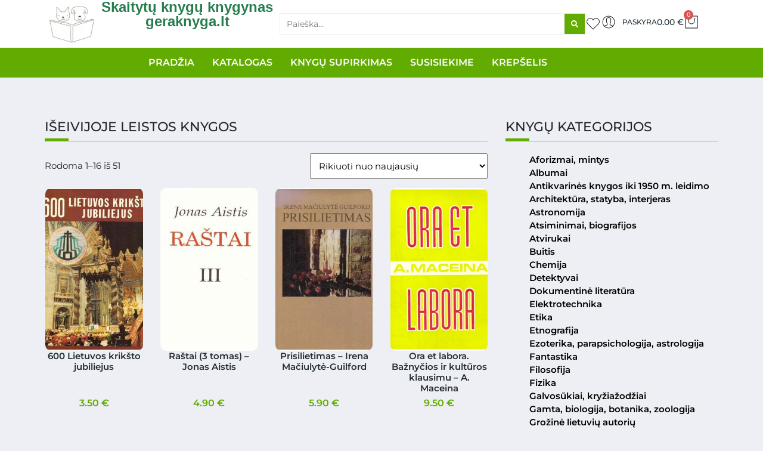

--- FILE ---
content_type: text/html; charset=UTF-8
request_url: https://www.geraknyga.lt/knygos-kategorija/iseivijoje-leistos-knygos/
body_size: 56685
content:


<!DOCTYPE html><html lang="lt-LT"><head><script data-no-optimize="1">var litespeed_docref=sessionStorage.getItem("litespeed_docref");litespeed_docref&&(Object.defineProperty(document,"referrer",{get:function(){return litespeed_docref}}),sessionStorage.removeItem("litespeed_docref"));</script> <meta charset="UTF-8"><meta name="viewport" content="width=device-width, initial-scale=1.0, viewport-fit=cover" /> <script type="litespeed/javascript">document.documentElement.className=document.documentElement.className+' yes-js js_active js'</script> <title>Išeivijoje leistos knygos &#8211; Skaitytų knygų knygynas |  Skaitytos knygos  | geraknyga.lt</title><meta name='robots' content='max-image-preview:large' /><link rel='dns-prefetch' href='//cdn.jsdelivr.net' /><link rel='dns-prefetch' href='//maxcdn.bootstrapcdn.com' /><link rel='dns-prefetch' href='//use.fontawesome.com' /><link href='https://cdn.jsdelivr.net' crossorigin='anonymous' rel='preconnect' /><link href='https://use.fontawesome.com' crossorigin='anonymous' rel='preconnect' /><link rel="alternate" type="application/rss+xml" title="Skaitytų knygų knygynas |  Skaitytos knygos  | geraknyga.lt &raquo; Įrašų RSS srautas" href="https://www.geraknyga.lt/feed/" /><link rel="alternate" type="application/rss+xml" title="Skaitytų knygų knygynas |  Skaitytos knygos  | geraknyga.lt &raquo; Komentarų RSS srautas" href="https://www.geraknyga.lt/comments/feed/" /><link rel="alternate" type="application/rss+xml" title="Skaitytų knygų knygynas |  Skaitytos knygos  | geraknyga.lt &raquo; Išeivijoje leistos knygos Kategorija srautas" href="https://www.geraknyga.lt/knygos-kategorija/iseivijoje-leistos-knygos/feed/" /><style id='wp-img-auto-sizes-contain-inline-css' type='text/css'>img:is([sizes=auto i],[sizes^="auto," i]){contain-intrinsic-size:3000px 1500px}
/*# sourceURL=wp-img-auto-sizes-contain-inline-css */</style><style id="litespeed-ccss">ul{box-sizing:border-box}:root{--wp--preset--font-size--normal:16px;--wp--preset--font-size--huge:42px}.screen-reader-text{border:0;clip:rect(1px,1px,1px,1px);-webkit-clip-path:inset(50%);clip-path:inset(50%);height:1px;margin:-1px;overflow:hidden;padding:0;position:absolute;width:1px;word-wrap:normal!important}.fa{display:inline-block;font:normal normal normal 14px/1 FontAwesome;font-size:inherit;text-rendering:auto;-webkit-font-smoothing:antialiased;-moz-osx-font-smoothing:grayscale}.fa-search:before{content:"\f002"}:root{--woocommerce:#7f54b3;--wc-green:#7ad03a;--wc-red:#a00;--wc-orange:#ffba00;--wc-blue:#2ea2cc;--wc-primary:#7f54b3;--wc-primary-text:#fff;--wc-secondary:#e9e6ed;--wc-secondary-text:#515151;--wc-highlight:#b3af54;--wc-highligh-text:#fff;--wc-content-bg:#fff;--wc-subtext:#767676}body{--wp--preset--color--black:#000;--wp--preset--color--cyan-bluish-gray:#abb8c3;--wp--preset--color--white:#fff;--wp--preset--color--pale-pink:#f78da7;--wp--preset--color--vivid-red:#cf2e2e;--wp--preset--color--luminous-vivid-orange:#ff6900;--wp--preset--color--luminous-vivid-amber:#fcb900;--wp--preset--color--light-green-cyan:#7bdcb5;--wp--preset--color--vivid-green-cyan:#00d084;--wp--preset--color--pale-cyan-blue:#8ed1fc;--wp--preset--color--vivid-cyan-blue:#0693e3;--wp--preset--color--vivid-purple:#9b51e0;--wp--preset--gradient--vivid-cyan-blue-to-vivid-purple:linear-gradient(135deg,rgba(6,147,227,1) 0%,#9b51e0 100%);--wp--preset--gradient--light-green-cyan-to-vivid-green-cyan:linear-gradient(135deg,#7adcb4 0%,#00d082 100%);--wp--preset--gradient--luminous-vivid-amber-to-luminous-vivid-orange:linear-gradient(135deg,rgba(252,185,0,1) 0%,rgba(255,105,0,1) 100%);--wp--preset--gradient--luminous-vivid-orange-to-vivid-red:linear-gradient(135deg,rgba(255,105,0,1) 0%,#cf2e2e 100%);--wp--preset--gradient--very-light-gray-to-cyan-bluish-gray:linear-gradient(135deg,#eee 0%,#a9b8c3 100%);--wp--preset--gradient--cool-to-warm-spectrum:linear-gradient(135deg,#4aeadc 0%,#9778d1 20%,#cf2aba 40%,#ee2c82 60%,#fb6962 80%,#fef84c 100%);--wp--preset--gradient--blush-light-purple:linear-gradient(135deg,#ffceec 0%,#9896f0 100%);--wp--preset--gradient--blush-bordeaux:linear-gradient(135deg,#fecda5 0%,#fe2d2d 50%,#6b003e 100%);--wp--preset--gradient--luminous-dusk:linear-gradient(135deg,#ffcb70 0%,#c751c0 50%,#4158d0 100%);--wp--preset--gradient--pale-ocean:linear-gradient(135deg,#fff5cb 0%,#b6e3d4 50%,#33a7b5 100%);--wp--preset--gradient--electric-grass:linear-gradient(135deg,#caf880 0%,#71ce7e 100%);--wp--preset--gradient--midnight:linear-gradient(135deg,#020381 0%,#2874fc 100%);--wp--preset--font-size--small:13px;--wp--preset--font-size--medium:20px;--wp--preset--font-size--large:36px;--wp--preset--font-size--x-large:42px;--wp--preset--spacing--20:.44rem;--wp--preset--spacing--30:.67rem;--wp--preset--spacing--40:1rem;--wp--preset--spacing--50:1.5rem;--wp--preset--spacing--60:2.25rem;--wp--preset--spacing--70:3.38rem;--wp--preset--spacing--80:5.06rem;--wp--preset--shadow--natural:6px 6px 9px rgba(0,0,0,.2);--wp--preset--shadow--deep:12px 12px 50px rgba(0,0,0,.4);--wp--preset--shadow--sharp:6px 6px 0px rgba(0,0,0,.2);--wp--preset--shadow--outlined:6px 6px 0px -3px rgba(255,255,255,1),6px 6px rgba(0,0,0,1);--wp--preset--shadow--crisp:6px 6px 0px rgba(0,0,0,1)}#cookie-law-info-bar{font-size:15px;margin:0 auto;padding:12px 10px;position:absolute;text-align:center;box-sizing:border-box;width:100%;z-index:9999;display:none;left:0;font-weight:300;box-shadow:0 -1px 10px 0 rgba(172,171,171,.3)}#cookie-law-info-bar span{vertical-align:middle}.cli-plugin-button,.cli-plugin-button:visited{display:inline-block;padding:9px 12px;color:#fff;text-decoration:none;position:relative;margin-left:5px;text-decoration:none}.cli-plugin-main-link{margin-left:0;font-weight:550;text-decoration:underline}.cli-plugin-button,.cli-plugin-button:visited,.medium.cli-plugin-button,.medium.cli-plugin-button:visited{font-size:13px;font-weight:400;line-height:1}.cli-plugin-button{margin-top:5px}.cli-bar-popup{-moz-background-clip:padding;-webkit-background-clip:padding;background-clip:padding-box;-webkit-border-radius:30px;-moz-border-radius:30px;border-radius:30px;padding:20px}.cli-container-fluid{padding-right:15px;padding-left:15px;margin-right:auto;margin-left:auto}.cli-row{display:-ms-flexbox;display:flex;-ms-flex-wrap:wrap;flex-wrap:wrap;margin-right:-15px;margin-left:-15px}.cli-align-items-stretch{-ms-flex-align:stretch!important;align-items:stretch!important}.cli-px-0{padding-left:0;padding-right:0}.cli-btn{font-size:14px;display:inline-block;font-weight:400;text-align:center;white-space:nowrap;vertical-align:middle;border:1px solid transparent;padding:.5rem 1.25rem;line-height:1;border-radius:.25rem}.cli-modal-backdrop{position:fixed;top:0;right:0;bottom:0;left:0;z-index:1040;background-color:#000;display:none}.cli-modal-backdrop.cli-fade{opacity:0}.cli-modal a{text-decoration:none}.cli-modal .cli-modal-dialog{position:relative;width:auto;margin:.5rem;font-family:-apple-system,BlinkMacSystemFont,"Segoe UI",Roboto,"Helvetica Neue",Arial,sans-serif,"Apple Color Emoji","Segoe UI Emoji","Segoe UI Symbol";font-size:1rem;font-weight:400;line-height:1.5;color:#212529;text-align:left;display:-ms-flexbox;display:flex;-ms-flex-align:center;align-items:center;min-height:calc(100% - (.5rem*2))}@media (min-width:576px){.cli-modal .cli-modal-dialog{max-width:500px;margin:1.75rem auto;min-height:calc(100% - (1.75rem*2))}}@media (min-width:992px){.cli-modal .cli-modal-dialog{max-width:900px}}.cli-modal-content{position:relative;display:-ms-flexbox;display:flex;-ms-flex-direction:column;flex-direction:column;width:100%;background-color:#fff;background-clip:padding-box;border-radius:.3rem;outline:0}.cli-modal .cli-modal-close{position:absolute;right:10px;top:10px;z-index:1;padding:0;background-color:transparent!important;border:0;-webkit-appearance:none;font-size:1.5rem;font-weight:700;line-height:1;color:#000;text-shadow:0 1px 0 #fff}.cli-switch{display:inline-block;position:relative;min-height:1px;padding-left:70px;font-size:14px}.cli-switch input[type=checkbox]{display:none}.cli-switch .cli-slider{background-color:#e3e1e8;height:24px;width:50px;bottom:0;left:0;position:absolute;right:0;top:0}.cli-switch .cli-slider:before{background-color:#fff;bottom:2px;content:"";height:20px;left:2px;position:absolute;width:20px}.cli-switch input:checked+.cli-slider{background-color:#00acad}.cli-switch input:checked+.cli-slider:before{transform:translateX(26px)}.cli-switch .cli-slider{border-radius:34px}.cli-switch .cli-slider:before{border-radius:50%}.cli-tab-content{background:#fff}.cli-tab-content{width:100%;padding:30px}@media (max-width:767px){.cli-tab-content{padding:30px 10px}}.cli-container-fluid{padding-right:15px;padding-left:15px;margin-right:auto;margin-left:auto}.cli-row{display:-ms-flexbox;display:flex;-ms-flex-wrap:wrap;flex-wrap:wrap;margin-right:-15px;margin-left:-15px}.cli-align-items-stretch{-ms-flex-align:stretch!important;align-items:stretch!important}.cli-px-0{padding-left:0;padding-right:0}.cli-btn{font-size:14px;display:inline-block;font-weight:400;text-align:center;white-space:nowrap;vertical-align:middle;border:1px solid transparent;padding:.5rem 1.25rem;line-height:1;border-radius:.25rem}.cli-modal-backdrop{position:fixed;top:0;right:0;bottom:0;left:0;z-index:1040;background-color:#000;-webkit-transform:scale(0);transform:scale(0)}.cli-modal-backdrop.cli-fade{opacity:0}.cli-modal{position:fixed;top:0;right:0;bottom:0;left:0;z-index:99999;transform:scale(0);overflow:hidden;outline:0;display:none}.cli-modal a{text-decoration:none}.cli-modal .cli-modal-dialog{position:relative;width:auto;margin:.5rem;font-family:inherit;font-size:1rem;font-weight:400;line-height:1.5;color:#212529;text-align:left;display:-ms-flexbox;display:flex;-ms-flex-align:center;align-items:center;min-height:calc(100% - (.5rem*2))}@media (min-width:576px){.cli-modal .cli-modal-dialog{max-width:500px;margin:1.75rem auto;min-height:calc(100% - (1.75rem*2))}}.cli-modal-content{position:relative;display:-ms-flexbox;display:flex;-ms-flex-direction:column;flex-direction:column;width:100%;background-color:#fff;background-clip:padding-box;border-radius:.2rem;box-sizing:border-box;outline:0}.cli-switch{display:inline-block;position:relative;min-height:1px;padding-left:38px;font-size:14px}.cli-switch input[type=checkbox]{display:none}.cli-switch .cli-slider{background-color:#e3e1e8;height:20px;width:38px;bottom:0;left:0;position:absolute;right:0;top:0}.cli-switch .cli-slider:before{background-color:#fff;bottom:2px;content:"";height:15px;left:3px;position:absolute;width:15px}.cli-switch input:checked+.cli-slider{background-color:#61a229}.cli-switch input:checked+.cli-slider:before{transform:translateX(18px)}.cli-switch .cli-slider{border-radius:34px;font-size:0}.cli-switch .cli-slider:before{border-radius:50%}.cli-tab-content{background:#fff}.cli-tab-content{width:100%;padding:5px 30px 5px 5px;box-sizing:border-box}@media (max-width:767px){.cli-tab-content{padding:30px 10px}}.cli-tab-footer .cli-btn{background-color:#00acad;padding:10px 15px;text-decoration:none}.cli-tab-footer .wt-cli-privacy-accept-btn{background-color:#61a229;color:#fff;border-radius:0}.cli-tab-footer{width:100%;text-align:right;padding:20px 0}.cli-col-12{width:100%}.cli-tab-header{display:flex;justify-content:space-between}.cli-tab-header a:before{width:10px;height:2px;left:0;top:calc(50% - 1px)}.cli-tab-header a:after{width:2px;height:10px;left:4px;top:calc(50% - 5px);-webkit-transform:none;transform:none}.cli-tab-header a:before{width:7px;height:7px;border-right:1px solid #4a6e78;border-bottom:1px solid #4a6e78;content:" ";transform:rotate(-45deg);margin-right:10px}.cli-tab-header a.cli-nav-link{position:relative;display:flex;align-items:center;font-size:14px;color:#000;text-transform:capitalize}.cli-tab-header{border-radius:5px;padding:12px 15px;background-color:#f2f2f2}.cli-modal .cli-modal-close{position:absolute;right:0;top:0;z-index:1;-webkit-appearance:none;width:40px;height:40px;padding:0;border-radius:50%;padding:10px;background:0 0;border:none;min-width:40px}.cli-tab-container h4{font-family:inherit;font-size:16px;margin-bottom:15px;margin:10px 0}#cliSettingsPopup .cli-tab-section-container{padding-top:12px}.cli-privacy-content-text{font-size:14px;line-height:1.4;margin-top:0;padding:0;color:#000}.cli-tab-content{display:none}.cli-tab-section .cli-tab-content{padding:10px 20px 5px}.cli-tab-section{margin-top:5px}@media (min-width:992px){.cli-modal .cli-modal-dialog{max-width:645px}}.cli-switch .cli-slider:after{content:attr(data-cli-disable);position:absolute;right:50px;color:#000;font-size:12px;text-align:right;min-width:80px}.cli-switch input:checked+.cli-slider:after{content:attr(data-cli-enable)}.cli-privacy-overview:not(.cli-collapsed) .cli-privacy-content{max-height:60px;overflow:hidden}a.cli-privacy-readmore{font-size:12px;margin-top:12px;display:inline-block;padding-bottom:0;color:#000;text-decoration:underline}.cli-modal-footer{position:relative}a.cli-privacy-readmore:before{content:attr(data-readmore-text)}.cli-modal-close svg{fill:#000}span.cli-necessary-caption{color:#000;font-size:12px}.cli-tab-container .cli-row{max-height:500px;overflow-y:auto}.wt-cli-sr-only{display:none;font-size:16px}.wt-cli-necessary-checkbox{display:none!important}.wt-cli-privacy-overview-actions{padding-bottom:0}.wt-cli-cookie-description{font-size:14px;line-height:1.4;margin-top:0;padding:0;color:#000}:root{--woocommerce:#7f54b3;--wc-green:#7ad03a;--wc-red:#a00;--wc-orange:#ffba00;--wc-blue:#2ea2cc;--wc-primary:#7f54b3;--wc-primary-text:#fff;--wc-secondary:#e9e6ed;--wc-secondary-text:#515151;--wc-highlight:#b3af54;--wc-highligh-text:#fff;--wc-content-bg:#fff;--wc-subtext:#767676}.woocommerce img,.woocommerce-page img{height:auto;max-width:100%}.woocommerce ul.products,.woocommerce-page ul.products{clear:both}.woocommerce ul.products:after,.woocommerce ul.products:before,.woocommerce-page ul.products:after,.woocommerce-page ul.products:before{content:" ";display:table}.woocommerce ul.products:after,.woocommerce-page ul.products:after{clear:both}.woocommerce ul.products li.product,.woocommerce-page ul.products li.product{float:left;margin:0 3.8% 2.992em 0;padding:0;position:relative;width:22.05%;margin-left:0}.woocommerce ul.products li.first,.woocommerce-page ul.products li.first{clear:both}.woocommerce ul.products li.last,.woocommerce-page ul.products li.last{margin-right:0}.woocommerce .woocommerce-result-count,.woocommerce-page .woocommerce-result-count{float:left}.woocommerce .woocommerce-ordering,.woocommerce-page .woocommerce-ordering{float:right}@media only screen and (max-width:768px){:root{--woocommerce:#7f54b3;--wc-green:#7ad03a;--wc-red:#a00;--wc-orange:#ffba00;--wc-blue:#2ea2cc;--wc-primary:#7f54b3;--wc-primary-text:#fff;--wc-secondary:#e9e6ed;--wc-secondary-text:#515151;--wc-highlight:#b3af54;--wc-highligh-text:#fff;--wc-content-bg:#fff;--wc-subtext:#767676}.woocommerce ul.products[class*=columns-] li.product,.woocommerce-page ul.products[class*=columns-] li.product{width:48%;float:left;clear:both;margin:0 0 2.992em}.woocommerce ul.products[class*=columns-] li.product:nth-child(2n),.woocommerce-page ul.products[class*=columns-] li.product:nth-child(2n){float:right;clear:none!important}}:root{--woocommerce:#7f54b3;--wc-green:#7ad03a;--wc-red:#a00;--wc-orange:#ffba00;--wc-blue:#2ea2cc;--wc-primary:#7f54b3;--wc-primary-text:#fff;--wc-secondary:#e9e6ed;--wc-secondary-text:#515151;--wc-highlight:#b3af54;--wc-highligh-text:#fff;--wc-content-bg:#fff;--wc-subtext:#767676}.screen-reader-text{clip:rect(1px,1px,1px,1px);height:1px;overflow:hidden;position:absolute!important;width:1px;word-wrap:normal!important}.woocommerce ul.products{margin:0 0 1em;padding:0;list-style:none outside;clear:both}.woocommerce ul.products:after,.woocommerce ul.products:before{content:" ";display:table}.woocommerce ul.products:after{clear:both}.woocommerce ul.products li{list-style:none outside}.woocommerce ul.products li.product .woocommerce-loop-product__title{padding:.5em 0;margin:0;font-size:1em}.woocommerce ul.products li.product a{text-decoration:none}.woocommerce ul.products li.product a img{width:100%;height:auto;display:block;margin:0 0 1em;box-shadow:none}.woocommerce ul.products li.product .button{display:inline-block;margin-top:1em}.woocommerce ul.products li.product .price{display:block;font-weight:400;margin-bottom:.5em;font-size:.857em}.woocommerce .woocommerce-result-count{margin:0 0 1em}.woocommerce .woocommerce-ordering{margin:0 0 1em}.woocommerce .woocommerce-ordering select{vertical-align:top}body{margin:0;-webkit-font-smoothing:auto}aside,main,nav,section{display:block}a{background-color:transparent}img{border:0}svg:not(:root){overflow:hidden}button{overflow:visible}button,select{text-transform:none}button{-webkit-appearance:button}button::-moz-focus-inner,input::-moz-focus-inner{border:0;padding:0}input{line-height:normal}input[type=checkbox]{box-sizing:border-box;padding:0}input[type=search]::-webkit-search-cancel-button,input[type=search]::-webkit-search-decoration{-webkit-appearance:none}h1,h2,h3,h4{clear:both;color:#24292e;font-weight:600;margin-top:24px;margin-bottom:15px}h1{font-size:32px;padding-bottom:10px}h2{font-size:24px;padding-bottom:.3em;line-height:1.25}h3{font-size:18px;line-height:25px}h4{font-size:16px;line-height:20px}p{margin-bottom:1.5em}h3.widget-title{font-size:1.2rem}body{background:#fff}img{height:auto;max-width:100%}.screen-reader-text{clip:rect(1px,1px,1px,1px);position:absolute!important;height:1px;width:1px;overflow:hidden;word-wrap:normal!important}@media only screen and (max-width:1280px){html{font-size:95%}}@media only screen and (max-width:1024px){html{font-size:90%}}@media only screen and (max-width:960px){html{font-size:85%}}@media only screen and (max-width:768px){html{font-size:80%}}@media only screen and (max-width:480px){html{font-size:75%}}.woocommerce ul.products li.product .price{text-align:center;padding-bottom:20px}.woocommerce ul.products li.product .woocommerce-loop-product__title{text-align:center}.woocommerce ul.products li.product .button{display:flex;justify-content:center}h3.widget-title{font-size:1rem}a{color:#7a8291}.menu-item{font-size:1.2em}.price span{font-size:1.2em}ul.product-categories{list-style-type:none}.woocommerce-loop-product__title{min-height:7em}.menu-item{line-height:1em}h3.widget-title{font-size:1.6em!important;padding-bottom:.6em!important}.product-categories li a{font-weight:600;color:black!important}li.outofstock a.button{border:1px solid red}li.cat-item:nth-child(8){display:none!important}.fa{display:inline-block;font:normal normal normal 14px/1 FontAwesome;font-size:inherit;text-rendering:auto;-webkit-font-smoothing:antialiased;-moz-osx-font-smoothing:grayscale;transform:translate(0,0)}.fa-search:before{content:"\f002"}:root{--blue:#007bff;--indigo:#6610f2;--purple:#6f42c1;--pink:#e83e8c;--red:#dc3545;--orange:#fd7e14;--yellow:#ffc107;--green:#28a745;--teal:#20c997;--cyan:#17a2b8;--white:#fff;--gray:#6c757d;--gray-dark:#343a40;--primary:#007bff;--secondary:#6c757d;--success:#28a745;--info:#17a2b8;--warning:#ffc107;--danger:#dc3545;--light:#f8f9fa;--dark:#343a40;--breakpoint-xs:0;--breakpoint-sm:576px;--breakpoint-md:768px;--breakpoint-lg:992px;--breakpoint-xl:1200px;--font-family-sans-serif:-apple-system,BlinkMacSystemFont,"Segoe UI",Roboto,"Helvetica Neue",Arial,"Noto Sans",sans-serif,"Apple Color Emoji","Segoe UI Emoji","Segoe UI Symbol","Noto Color Emoji";--font-family-monospace:SFMono-Regular,Menlo,Monaco,Consolas,"Liberation Mono","Courier New",monospace}*,:after,:before{box-sizing:border-box}html{font-family:sans-serif;line-height:1.15;-webkit-text-size-adjust:100%}aside,main,nav,section{display:block}body{margin:0;font-family:-apple-system,BlinkMacSystemFont,"Segoe UI",Roboto,"Helvetica Neue",Arial,"Noto Sans",sans-serif,"Apple Color Emoji","Segoe UI Emoji","Segoe UI Symbol","Noto Color Emoji";font-size:1rem;font-weight:400;line-height:1.5;color:#212529;text-align:left;background-color:#fff}h1,h2,h3,h4{margin-top:0;margin-bottom:.5rem}p{margin-top:0;margin-bottom:1rem}ul{margin-top:0;margin-bottom:1rem}a{color:#007bff;text-decoration:none;background-color:transparent}img{vertical-align:middle;border-style:none}svg{overflow:hidden;vertical-align:middle}label{display:inline-block;margin-bottom:.5rem}button{border-radius:0}button,input,select{margin:0;font-family:inherit;font-size:inherit;line-height:inherit}button,input{overflow:visible}button,select{text-transform:none}select{word-wrap:normal}[type=button],[type=submit],button{-webkit-appearance:button}[type=button]::-moz-focus-inner,[type=submit]::-moz-focus-inner,button::-moz-focus-inner{padding:0;border-style:none}input[type=checkbox]{box-sizing:border-box;padding:0}[type=search]{outline-offset:-2px;-webkit-appearance:none}[type=search]::-webkit-search-decoration{-webkit-appearance:none}::-webkit-file-upload-button{font:inherit;-webkit-appearance:button}h1,h2,h3,h4{margin-bottom:.5rem;font-weight:500;line-height:1.2}h1{font-size:2.5rem}h2{font-size:2rem}h3{font-size:1.75rem}h4{font-size:1.5rem}.col-lg-4,.col-lg-8,.col-md-12,.col-sm-12{position:relative;width:100%;padding-right:15px;padding-left:15px}@media (min-width:576px){.col-sm-12{-ms-flex:0 0 100%;flex:0 0 100%;max-width:100%}}@media (min-width:768px){.col-md-12{-ms-flex:0 0 100%;flex:0 0 100%;max-width:100%}}@media (min-width:992px){.col-lg-4{-ms-flex:0 0 33.333333%;flex:0 0 33.333333%;max-width:33.333333%}.col-lg-8{-ms-flex:0 0 66.666667%;flex:0 0 66.666667%;max-width:66.666667%}}.form-check-label{margin-bottom:0}.fa{-moz-osx-font-smoothing:grayscale;-webkit-font-smoothing:antialiased;display:inline-block;font-style:normal;font-variant:normal;text-rendering:auto;line-height:1}.fa-search:before{content:"\f002"}.fa{font-family:"Font Awesome 5 Free"}.fa{font-weight:900}.woocommerce ul.products li.product .price{text-align:center;padding-bottom:20px}.woocommerce ul.products li.product .woocommerce-loop-product__title{text-align:center}.woocommerce ul.products li.product .button{display:flex;justify-content:center}h3.widget-title{font-size:1rem}a{color:#7a8291}.menu-item{font-size:1.2em}.price span{font-size:1.2em}ul.product-categories{list-style-type:none}.woocommerce-loop-product__title{min-height:7em}.menu-item{line-height:1em}h3.widget-title{font-size:1.6em!important;padding-bottom:.6em!important}.product-categories li a{font-weight:600;color:black!important}li.outofstock a.button{border:1px solid red}li.cat-item:nth-child(8){display:none!important}:root{--blue:#eb6864;--indigo:#6610f2;--purple:#6f42c1;--pink:#e83e8c;--red:#f57a00;--orange:#fd7e14;--yellow:#f5e625;--green:#22b24c;--teal:#20c997;--cyan:#369;--white:#fff;--gray:#777;--gray-dark:#333;--primary:#eb6864;--secondary:#aaa;--success:#22b24c;--info:#369;--warning:#f5e625;--danger:#f57a00;--light:#f8f9fa;--dark:#222;--breakpoint-xs:0;--breakpoint-sm:576px;--breakpoint-md:768px;--breakpoint-lg:992px;--breakpoint-xl:1200px;--font-family-sans-serif:-apple-system,BlinkMacSystemFont,"Segoe UI",Roboto,"Helvetica Neue",Arial,sans-serif,"Apple Color Emoji","Segoe UI Emoji","Segoe UI Symbol";--font-family-monospace:SFMono-Regular,Menlo,Monaco,Consolas,"Liberation Mono","Courier New",monospace}*,*:before,*:after{-webkit-box-sizing:border-box;box-sizing:border-box}html{font-family:sans-serif;line-height:1.15;-webkit-text-size-adjust:100%;-ms-text-size-adjust:100%;-ms-overflow-style:scrollbar}@-ms-viewport{width:device-width}aside,main,nav,section{display:block}body{margin:0;font-family:-apple-system,BlinkMacSystemFont,"Segoe UI",Roboto,"Helvetica Neue",Arial,sans-serif,"Apple Color Emoji","Segoe UI Emoji","Segoe UI Symbol";font-size:1rem;font-weight:400;line-height:1.5;color:#222;text-align:left;background-color:#fff}h1,h2,h3,h4{margin-top:0;margin-bottom:.5rem}p{margin-top:0;margin-bottom:1rem}ul{margin-top:0;margin-bottom:1rem}a{color:#eb6864;text-decoration:none;background-color:transparent;-webkit-text-decoration-skip:objects}a:not([href]):not([tabindex]){color:inherit;text-decoration:none}img{vertical-align:middle;border-style:none}svg:not(:root){overflow:hidden}label{display:inline-block;margin-bottom:.5rem}button{border-radius:0}input,button,select{margin:0;font-family:inherit;font-size:inherit;line-height:inherit}button,input{overflow:visible}button,select{text-transform:none}button,html [type=button],[type=submit]{-webkit-appearance:button}button::-moz-focus-inner,[type=button]::-moz-focus-inner,[type=submit]::-moz-focus-inner{padding:0;border-style:none}input[type=checkbox]{-webkit-box-sizing:border-box;box-sizing:border-box;padding:0}[type=search]{outline-offset:-2px;-webkit-appearance:none}[type=search]::-webkit-search-cancel-button,[type=search]::-webkit-search-decoration{-webkit-appearance:none}::-webkit-file-upload-button{font:inherit;-webkit-appearance:button}h1,h2,h3,h4{margin-bottom:.5rem;font-family:"News Cycle","Arial Narrow Bold",sans-serif;font-weight:700;line-height:1.1;color:inherit}h1{font-size:2.5rem}h2{font-size:2rem}h3{font-size:1.75rem}h4{font-size:1.5rem}.col-sm-12,.col-md-12,.col-lg-4,.col-lg-8{position:relative;width:100%;min-height:1px;padding-right:15px;padding-left:15px}@media (min-width:576px){.col-sm-12{-webkit-box-flex:0;-ms-flex:0 0 100%;flex:0 0 100%;max-width:100%}}@media (min-width:768px){.col-md-12{-webkit-box-flex:0;-ms-flex:0 0 100%;flex:0 0 100%;max-width:100%}}@media (min-width:992px){.col-lg-4{-webkit-box-flex:0;-ms-flex:0 0 33.3333333333%;flex:0 0 33.3333333333%;max-width:33.3333333333%}.col-lg-8{-webkit-box-flex:0;-ms-flex:0 0 66.6666666667%;flex:0 0 66.6666666667%;max-width:66.6666666667%}}.form-check-label{margin-bottom:0}.elementor-screen-only,.screen-reader-text{position:absolute;top:-10000em;width:1px;height:1px;margin:-1px;padding:0;overflow:hidden;clip:rect(0,0,0,0);border:0}.elementor *,.elementor *:before,.elementor *:after{box-sizing:border-box}.elementor a{box-shadow:none;text-decoration:none}.elementor img{height:auto;max-width:100%;border:none;border-radius:0;box-shadow:none}.elementor-element{--flex-direction:initial;--flex-wrap:initial;--justify-content:initial;--align-items:initial;--align-content:initial;--gap:initial;--flex-basis:initial;--flex-grow:initial;--flex-shrink:initial;--order:initial;--align-self:initial;flex-basis:var(--flex-basis);flex-grow:var(--flex-grow);flex-shrink:var(--flex-shrink);order:var(--order);align-self:var(--align-self)}:root{--page-title-display:block}.elementor-widget{position:relative}.elementor-widget:not(:last-child){margin-bottom:20px}.e-con{--border-radius:0;--border-top-width:0px;--border-right-width:0px;--border-bottom-width:0px;--border-left-width:0px;--border-style:initial;--border-color:initial;--container-widget-width:100%;--container-widget-height:initial;--container-widget-flex-grow:0;--container-widget-align-self:initial;--content-width:min(100%,var(--container-max-width,1140px));--width:100%;--min-height:initial;--height:auto;--text-align:initial;--margin-top:0px;--margin-right:0px;--margin-bottom:0px;--margin-left:0px;--padding-top:var(--container-default-padding-top,10px);--padding-right:var(--container-default-padding-right,10px);--padding-bottom:var(--container-default-padding-bottom,10px);--padding-left:var(--container-default-padding-left,10px);--position:relative;--z-index:revert;--overflow:visible;--gap:var(--widgets-spacing,20px);--overlay-mix-blend-mode:initial;--overlay-opacity:1;--e-con-grid-template-columns:repeat(3,1fr);--e-con-grid-template-rows:repeat(2,1fr);position:var(--position);width:var(--width);min-width:0;min-height:var(--min-height);height:var(--height);border-radius:var(--border-radius);z-index:var(--z-index);overflow:var(--overflow);--flex-wrap-mobile:wrap;margin-block-start:var(--margin-block-start);margin-inline-end:var(--margin-inline-end);margin-block-end:var(--margin-block-end);margin-inline-start:var(--margin-inline-start);padding-inline-start:var(--padding-inline-start);padding-inline-end:var(--padding-inline-end)}.e-con{--margin-block-start:var(--margin-top);--margin-block-end:var(--margin-bottom);--margin-inline-start:var(--margin-left);--margin-inline-end:var(--margin-right);--padding-inline-start:var(--padding-left);--padding-inline-end:var(--padding-right);--padding-block-start:var(--padding-top);--padding-block-end:var(--padding-bottom);--border-block-start-width:var(--border-top-width);--border-block-end-width:var(--border-bottom-width);--border-inline-start-width:var(--border-left-width);--border-inline-end-width:var(--border-right-width)}.e-con.e-flex{--flex-direction:column;--flex-basis:auto;--flex-grow:0;--flex-shrink:1;flex:var(--flex-grow) var(--flex-shrink) var(--flex-basis)}.e-con-full,.e-con>.e-con-inner{text-align:var(--text-align);padding-block-start:var(--padding-block-start);padding-block-end:var(--padding-block-end)}.e-con-full.e-flex,.e-con.e-flex>.e-con-inner{flex-direction:var(--flex-direction)}.e-con,.e-con>.e-con-inner{display:var(--display)}.e-con-boxed.e-flex{flex-direction:column;flex-wrap:initial;justify-content:initial;align-items:initial;align-content:initial}.e-con-boxed{text-align:initial;gap:initial}.e-con.e-flex>.e-con-inner{flex-wrap:var(--flex-wrap);justify-content:var(--justify-content);align-items:var(--align-items);align-content:var(--align-content);flex-basis:initial;flex-grow:1;flex-shrink:initial;align-self:initial}.e-con>.e-con-inner{gap:var(--gap);width:100%;max-width:var(--content-width);margin:0 auto;padding-inline-start:0;padding-inline-end:0;height:100%}.e-con .elementor-widget.elementor-widget{margin-block-end:0}.e-con:before{content:var(--background-overlay);display:block;position:absolute;mix-blend-mode:var(--overlay-mix-blend-mode);opacity:var(--overlay-opacity);border-radius:var(--border-radius);border-style:var(--border-style);border-color:var(--border-color);border-block-start-width:var(--border-block-start-width);border-inline-end-width:var(--border-inline-end-width);border-block-end-width:var(--border-block-end-width);border-inline-start-width:var(--border-inline-start-width);top:calc(0px - var(--border-top-width));left:calc(0px - var(--border-left-width));width:max(100% + var(--border-left-width) + var(--border-right-width),100%);height:max(100% + var(--border-top-width) + var(--border-bottom-width),100%)}.e-con .elementor-widget{min-width:0}.e-con>.elementor-widget>.elementor-widget-container{height:100%}.elementor.elementor .e-con>.elementor-widget{max-width:100%}@media (max-width:767px){.e-con.e-flex{--width:100%;--flex-wrap:var(--flex-wrap-mobile)}}.elementor-button{display:inline-block;line-height:1;background-color:#69727d;font-size:15px;padding:12px 24px;border-radius:3px;color:#fff;fill:#fff;text-align:center}.elementor-button:visited{color:#fff}.elementor-button-icon svg{width:1em;height:auto}.elementor-button-text{display:inline-block}.elementor-button span{text-decoration:inherit}.elementor-icon{display:inline-block;line-height:1;color:#69727d;font-size:50px;text-align:center}.elementor-icon svg{width:1em;height:1em;position:relative;display:block}.elementor-icon svg:before{position:absolute;left:50%;transform:translateX(-50%)}.elementor-element,.elementor-lightbox{--swiper-theme-color:#000;--swiper-navigation-size:44px;--swiper-pagination-bullet-size:6px;--swiper-pagination-bullet-horizontal-gap:6px}.elementor-lightbox{--lightbox-ui-color:rgba(238,238,238,.9);--lightbox-ui-color-hover:#fff;--lightbox-text-color:var(--lightbox-ui-color);--lightbox-header-icons-size:20px;--lightbox-navigation-icons-size:25px}@media (max-width:767px){.elementor .elementor-hidden-mobile{display:none}}@media (min-width:768px) and (max-width:1024px){.elementor .elementor-hidden-tablet{display:none}}@media (min-width:1025px) and (max-width:99999px){.elementor .elementor-hidden-desktop{display:none}}.elementor-heading-title{padding:0;margin:0;line-height:1}.elementor-widget-icon-box .elementor-icon-box-wrapper{display:block;text-align:center}.elementor-widget-icon-box .elementor-icon-box-icon{margin-bottom:var(--icon-box-icon-margin,15px);margin-right:auto;margin-left:auto}@media (min-width:768px){.elementor-widget-icon-box.elementor-vertical-align-middle .elementor-icon-box-wrapper{align-items:center}}.elementor-widget-icon-box.elementor-position-left .elementor-icon-box-wrapper{display:flex}.elementor-widget-icon-box.elementor-position-left .elementor-icon-box-icon{display:inline-flex;flex:0 0 auto}.elementor-widget-icon-box.elementor-position-left .elementor-icon-box-wrapper{text-align:start;flex-direction:row}.elementor-widget-icon-box.elementor-position-left .elementor-icon-box-icon{margin-right:var(--icon-box-icon-margin,15px);margin-left:0;margin-bottom:unset}@media (max-width:767px){.elementor-widget-icon-box.elementor-position-left .elementor-icon-box-icon{display:block;flex:unset}}.elementor-widget-icon-box .elementor-icon-box-title a{color:inherit}.elementor-widget-icon-box .elementor-icon-box-content{flex-grow:1}.elementor-widget-image{text-align:center}.elementor-widget-image img{vertical-align:middle;display:inline-block}.e-con{--container-widget-width:100%}:root{--swiper-theme-color:#007aff}:root{--swiper-navigation-size:44px}.elementor-kit-73253{--e-global-color-primary:#6ec1e4;--e-global-color-secondary:#54595f;--e-global-color-text:#7a7a7a;--e-global-color-accent:#287d4e;--e-global-color-042a1a4:#fff;--e-global-color-86279cf:#222d35;--e-global-color-c70863a:#1e293b;--e-global-color-09c55e9:#eaeaea;--e-global-color-2e2537c:#9a9da2;--e-global-color-6ac1968:#31404b;--e-global-color-8870adc:#000;--e-global-color-d5adea6:#edeff4;--e-global-color-928ecd2:#fac721;--e-global-color-3172fb8:#62ab00;--e-global-typography-primary-font-family:"Roboto";--e-global-typography-primary-font-weight:600;--e-global-typography-secondary-font-family:"Roboto Slab";--e-global-typography-secondary-font-weight:400;--e-global-typography-text-font-family:"Roboto";--e-global-typography-text-font-weight:400;--e-global-typography-accent-font-family:"Roboto";--e-global-typography-accent-font-weight:500}.e-con{--container-max-width:1140px}.elementor-widget:not(:last-child){margin-block-end:20px}.elementor-element{--widgets-spacing:20px 20px}@media (max-width:1024px){.e-con{--container-max-width:1024px}}@media (max-width:767px){.e-con{--container-max-width:767px}}.elementor-location-header:before{content:"";display:table;clear:both}.elementor-menu-cart__wrapper{text-align:var(--main-alignment,left)}.elementor-menu-cart__toggle_wrapper{display:inline-block;position:relative}.elementor-menu-cart__toggle{display:inline-block}.elementor-menu-cart__toggle .elementor-button{background-color:var(--toggle-button-background-color,transparent);color:var(--toggle-button-text-color,#69727d);border-style:var(--toggle-button-border-type,solid);border-width:var(--toggle-button-border-width,1px);border-color:var(--toggle-button-border-color,#69727d);border-radius:var(--toggle-button-border-radius,0px);display:inline-flex;flex-direction:row;align-items:center;gap:.3em;padding:var(--toggle-icon-padding,12px 24px)}.elementor-menu-cart__toggle .elementor-button svg{fill:var(--toggle-button-icon-color,#69727d)}.elementor-menu-cart__toggle .elementor-button-icon{position:relative;color:var(--toggle-button-icon-color,#69727d);font-size:var(--toggle-icon-size,inherit)}.elementor-menu-cart__toggle .elementor-button-text,.elementor-menu-cart__toggle .elementor-button-icon{flex-grow:unset;order:unset}.elementor-menu-cart--items-indicator-bubble .elementor-menu-cart__toggle .elementor-button-icon .elementor-button-icon-qty[data-counter]{display:block;position:absolute;min-width:1.6em;height:1.6em;line-height:1.5em;top:-.7em;inset-inline-end:-.7em;border-radius:100%;color:var(--items-indicator-text-color,#fff);background-color:var(--items-indicator-background-color,#d9534f);text-align:center;font-size:10px}.elementor-menu-cart__container{transform:scale(1);overflow:hidden;position:fixed;z-index:9998;top:0;left:0;width:100vw;height:100%;background-color:rgba(0,0,0,.25);text-align:left}.elementor-menu-cart__main{position:fixed;left:var(--side-cart-alignment-left,auto);right:var(--side-cart-alignment-right,0);transform:translateX(0);top:0;bottom:0;display:flex;flex-direction:column;align-items:stretch;font-size:14px;min-height:200px;width:350px;max-width:100%;padding:var(--cart-padding,20px 30px);background-color:var(--cart-background-color,#fff);box-shadow:0 0 20px rgba(0,0,0,.2);border-style:var(--cart-border-style,none);border-color:var(--cart-border-color,initial);border-radius:var(--cart-border-radius,0px);margin-top:var(--mini-cart-spacing,0px)}.elementor-menu-cart__main .widget_shopping_cart_content{height:100%;display:flex;flex-direction:column}body.elementor-default .elementor-widget-woocommerce-menu-cart:not(.elementor-menu-cart--shown) .elementor-menu-cart__container{background-color:transparent;transform:scale(0)}body.elementor-default .elementor-widget-woocommerce-menu-cart:not(.elementor-menu-cart--shown) .elementor-menu-cart__main{overflow:hidden;opacity:0;transform:var(--side-cart-alignment-transform,translateX(100%))}.elementor-menu-cart__close-button{width:var(--cart-close-icon-size,25px);height:var(--cart-close-icon-size,25px);position:relative;margin:0 0 20px;align-self:flex-end;display:inline-block;font-family:eicons;font-size:20px;line-height:1}.elementor-menu-cart__close-button:before,.elementor-menu-cart__close-button:after{content:"";position:absolute;height:3px;width:100%;top:50%;left:0;margin-top:-1px;background:var(--cart-close-button-color,#69727d);border-radius:1px}.elementor-menu-cart__close-button:before{transform:rotate(45deg)}.elementor-menu-cart__close-button:after{transform:rotate(-45deg)}.elementor-widget-woocommerce-menu-cart:not(.elementor-menu-cart--show-subtotal-yes) .elementor-menu-cart__toggle .elementor-button-text{display:none}.elementor-widget-woocommerce-menu-cart.elementor-menu-cart--cart-type-mini-cart .elementor-menu-cart__container{position:absolute;width:auto;height:auto;overflow:visible;top:100%;bottom:auto;background:0 0;min-width:330px;left:0;right:auto;transform:scale(1)}.elementor-widget-woocommerce-menu-cart.elementor-menu-cart--cart-type-mini-cart .elementor-menu-cart__main{width:auto;height:auto;position:relative;top:auto;bottom:auto;right:auto;left:auto;overflow:visible;transform:translateY(0)}@media (max-width:767px){.elementor-widget-woocommerce-menu-cart.elementor-menu-cart--cart-type-mini-cart .elementor-menu-cart__container{min-width:300px}}body.elementor-default .elementor-widget-woocommerce-menu-cart.elementor-menu-cart--cart-type-mini-cart:not(.elementor-menu-cart--shown) .elementor-menu-cart__container{transform:scale(0)}body.elementor-default .elementor-widget-woocommerce-menu-cart.elementor-menu-cart--cart-type-mini-cart:not(.elementor-menu-cart--shown) .elementor-menu-cart__main{opacity:0;transform:translateY(-10px)}.elementor-search-form{display:block}.elementor-search-form .e-font-icon-svg-container{width:100%;height:100%;display:flex;align-items:center;justify-content:center}.elementor-search-form input[type=search],.elementor-search-form button{margin:0;border:0;padding:0;display:inline-block;vertical-align:middle;white-space:normal;background:0 0;line-height:1;min-width:0;font-size:15px;-webkit-appearance:none;-moz-appearance:none}.elementor-search-form button{background-color:#69727d;font-size:var(--e-search-form-submit-icon-size,16px);color:#fff;border-radius:0}.elementor-search-form__container{display:flex;overflow:hidden;border:0 solid transparent;min-height:50px}.elementor-search-form__container:not(.elementor-search-form--full-screen){background:#f1f2f3}.elementor-search-form__input{flex-basis:100%;color:#3f444b}.elementor-search-form__input::-moz-placeholder{color:inherit;font-family:inherit;opacity:.6}.elementor-search-form__submit{font-size:var(--e-search-form-submit-icon-size,16px)}.elementor-search-form__submit svg{fill:var(--e-search-form-submit-text-color,#fff);width:var(--e-search-form-submit-icon-size,16px);height:var(--e-search-form-submit-icon-size,16px)}.elementor-search-form .elementor-search-form__submit{color:var(--e-search-form-submit-text-color,#fff);border:none;border-radius:0}.elementor-item:before,.elementor-item:after{display:block;position:absolute}.elementor-item:not(:hover):not(:focus):not(.elementor-item-active):not(.highlighted):before,.elementor-item:not(:hover):not(:focus):not(.elementor-item-active):not(.highlighted):after{opacity:0}.e--pointer-background .elementor-item:before,.e--pointer-background .elementor-item:after{content:""}.e--pointer-background .elementor-item:before{top:0;left:0;right:0;bottom:0;background:#3f444b;z-index:-1}.e--pointer-background.e--animation-sweep-up .elementor-item:not(:hover):not(:focus):not(.elementor-item-active):not(.highlighted):before{top:100%}.elementor-nav-menu--main .elementor-nav-menu a{padding:13px 20px}.elementor-nav-menu--layout-horizontal{display:flex}.elementor-nav-menu--layout-horizontal .elementor-nav-menu{display:flex;flex-wrap:wrap}.elementor-nav-menu--layout-horizontal .elementor-nav-menu a{white-space:nowrap;flex-grow:1}.elementor-nav-menu--layout-horizontal .elementor-nav-menu>li{display:flex}.elementor-nav-menu--layout-horizontal .elementor-nav-menu>li:not(:first-child)>a{margin-inline-start:var(--e-nav-menu-horizontal-menu-item-margin)}.elementor-nav-menu--layout-horizontal .elementor-nav-menu>li:not(:last-child)>a{margin-inline-end:var(--e-nav-menu-horizontal-menu-item-margin)}.elementor-nav-menu--layout-horizontal .elementor-nav-menu>li:not(:last-child):after{content:var(--e-nav-menu-divider-content,none);border-left-width:var(--e-nav-menu-divider-width,2px);border-left-style:var(--e-nav-menu-divider-style,solid);height:var(--e-nav-menu-divider-height,35%);border-color:var(--e-nav-menu-divider-color,#000);align-self:center}.elementor-nav-menu__align-center .elementor-nav-menu{margin-inline-start:auto;margin-inline-end:auto;justify-content:center}.elementor-widget-nav-menu .elementor-widget-container{display:flex;flex-direction:column}.elementor-nav-menu{position:relative;z-index:2}.elementor-nav-menu:after{content:" ";display:block;height:0;font:0px/0 serif;clear:both;visibility:hidden;overflow:hidden}.elementor-nav-menu,.elementor-nav-menu li{display:block;list-style:none;margin:0;padding:0;line-height:normal}.elementor-nav-menu li,.elementor-nav-menu a{position:relative}.elementor-nav-menu li{border-width:0}.elementor-nav-menu a{display:flex;align-items:center}.elementor-nav-menu a{padding:10px 20px;line-height:20px}.elementor-menu-toggle{display:flex;align-items:center;justify-content:center;font-size:var(--nav-menu-icon-size,22px);padding:.25em;border:0 solid;border-radius:3px;background-color:rgba(0,0,0,.05);color:#33373d}.elementor-menu-toggle:not(.elementor-active) .elementor-menu-toggle__icon--close{display:none}.elementor-menu-toggle .e-font-icon-svg{fill:#33373d;height:1em;width:1em}.elementor-menu-toggle svg{width:1em;height:auto;fill:var(--nav-menu-icon-color,currentColor)}span.elementor-menu-toggle__icon--open,span.elementor-menu-toggle__icon--close{line-height:1}.elementor-nav-menu--dropdown{background-color:#fff;font-size:13px}.elementor-nav-menu--dropdown-none .elementor-nav-menu--dropdown{display:none}.elementor-nav-menu--dropdown.elementor-nav-menu__container{margin-top:10px;transform-origin:top;overflow-y:auto;overflow-x:hidden}.elementor-nav-menu--dropdown a{color:#33373d}.elementor-nav-menu--toggle{--menu-height:100vh}.elementor-nav-menu--toggle .elementor-menu-toggle:not(.elementor-active)+.elementor-nav-menu__container{transform:scaleY(0);max-height:0;overflow:hidden}.elementor-nav-menu--stretch .elementor-nav-menu__container.elementor-nav-menu--dropdown{position:absolute;z-index:9997}@media (max-width:767px){.elementor-nav-menu--dropdown-mobile .elementor-nav-menu--main{display:none}}@media (min-width:768px){.elementor-nav-menu--dropdown-mobile .elementor-nav-menu--dropdown,.elementor-nav-menu--dropdown-mobile .elementor-menu-toggle{display:none}.elementor-nav-menu--dropdown-mobile nav.elementor-nav-menu--dropdown.elementor-nav-menu__container{overflow-y:hidden}}@media (max-width:1024px){.elementor-nav-menu--dropdown-tablet .elementor-nav-menu--main{display:none}}@media (min-width:1025px){.elementor-nav-menu--dropdown-tablet .elementor-nav-menu--dropdown,.elementor-nav-menu--dropdown-tablet .elementor-menu-toggle{display:none}.elementor-nav-menu--dropdown-tablet nav.elementor-nav-menu--dropdown.elementor-nav-menu__container{overflow-y:hidden}}.elementor-widget-heading .elementor-heading-title{color:var(--e-global-color-primary);font-family:var(--e-global-typography-primary-font-family),Sans-serif;font-weight:var(--e-global-typography-primary-font-weight)}.elementor-widget-text-editor{color:var(--e-global-color-text);font-family:var(--e-global-typography-text-font-family),Sans-serif;font-weight:var(--e-global-typography-text-font-weight)}.elementor-widget-icon.elementor-view-default .elementor-icon{color:var(--e-global-color-primary);border-color:var(--e-global-color-primary)}.elementor-widget-icon.elementor-view-default .elementor-icon svg{fill:var(--e-global-color-primary)}.elementor-widget-icon-box.elementor-view-default .elementor-icon{fill:var(--e-global-color-primary);color:var(--e-global-color-primary);border-color:var(--e-global-color-primary)}.elementor-widget-icon-box .elementor-icon-box-title{color:var(--e-global-color-primary)}.elementor-widget-icon-box .elementor-icon-box-title,.elementor-widget-icon-box .elementor-icon-box-title a{font-family:var(--e-global-typography-primary-font-family),Sans-serif;font-weight:var(--e-global-typography-primary-font-weight)}.elementor-widget-nav-menu .elementor-nav-menu .elementor-item{font-family:var(--e-global-typography-primary-font-family),Sans-serif;font-weight:var(--e-global-typography-primary-font-weight)}.elementor-widget-nav-menu .elementor-nav-menu--main .elementor-item{color:var(--e-global-color-text);fill:var(--e-global-color-text)}.elementor-widget-nav-menu .elementor-nav-menu--main:not(.e--pointer-framed) .elementor-item:before,.elementor-widget-nav-menu .elementor-nav-menu--main:not(.e--pointer-framed) .elementor-item:after{background-color:var(--e-global-color-accent)}.elementor-widget-nav-menu{--e-nav-menu-divider-color:var(--e-global-color-text)}.elementor-widget-nav-menu .elementor-nav-menu--dropdown .elementor-item{font-family:var(--e-global-typography-accent-font-family),Sans-serif;font-weight:var(--e-global-typography-accent-font-weight)}.elementor-widget-search-form input[type=search].elementor-search-form__input{font-family:var(--e-global-typography-text-font-family),Sans-serif;font-weight:var(--e-global-typography-text-font-weight)}.elementor-widget-search-form .elementor-search-form__input{color:var(--e-global-color-text);fill:var(--e-global-color-text)}.elementor-widget-search-form .elementor-search-form__submit{font-family:var(--e-global-typography-text-font-family),Sans-serif;font-weight:var(--e-global-typography-text-font-weight);background-color:var(--e-global-color-secondary)}.elementor-widget-woocommerce-menu-cart .elementor-menu-cart__toggle .elementor-button{font-family:var(--e-global-typography-primary-font-family),Sans-serif;font-weight:var(--e-global-typography-primary-font-weight)}.elementor-74260 .elementor-element.elementor-element-190ff3f{--display:flex;--flex-direction:row;--container-widget-width:calc((1 - var(--container-widget-flex-grow))*100%);--container-widget-height:100%;--container-widget-flex-grow:1;--container-widget-align-self:stretch;--flex-wrap-mobile:wrap;--justify-content:center;--align-items:center;--gap:10px 10px;--margin-top:0px;--margin-bottom:0px;--margin-left:0px;--margin-right:0px;--padding-top:0px;--padding-bottom:0px;--padding-left:0px;--padding-right:0px}.elementor-74260 .elementor-element.elementor-element-190ff3f:not(.elementor-motion-effects-element-type-background){background-color:var(--e-global-color-042a1a4)}.elementor-74260 .elementor-element.elementor-element-00b5a29{--display:flex;--flex-direction:row;--container-widget-width:calc((1 - var(--container-widget-flex-grow))*100%);--container-widget-height:100%;--container-widget-flex-grow:1;--container-widget-align-self:stretch;--flex-wrap-mobile:wrap;--justify-content:center;--align-items:center;--gap:5px 5px;--margin-top:0px;--margin-bottom:0px;--margin-left:0px;--margin-right:0px;--padding-top:0px;--padding-bottom:0px;--padding-left:0px;--padding-right:0px}.elementor-74260 .elementor-element.elementor-element-71118ad img{width:100%;height:80px;object-fit:contain}.elementor-74260 .elementor-element.elementor-element-116948c{text-align:center}.elementor-74260 .elementor-element.elementor-element-116948c .elementor-heading-title{color:#287d4e;font-family:"Georgia",Sans-serif;font-size:24px;font-weight:600;text-transform:none}.elementor-74260 .elementor-element.elementor-element-706a5e2{--display:flex;--flex-direction:column;--container-widget-width:calc((1 - var(--container-widget-flex-grow))*100%);--container-widget-height:initial;--container-widget-flex-grow:0;--container-widget-align-self:initial;--flex-wrap-mobile:wrap;--justify-content:center;--align-items:stretch;--margin-top:0px;--margin-bottom:0px;--margin-left:0px;--margin-right:0px;--padding-top:0px;--padding-bottom:0px;--padding-left:0px;--padding-right:0px}.elementor-74260 .elementor-element.elementor-element-0e383ad .elementor-search-form__container{min-height:34px}.elementor-74260 .elementor-element.elementor-element-0e383ad .elementor-search-form__submit{min-width:34px;--e-search-form-submit-text-color:var(--e-global-color-042a1a4);background-color:var(--e-global-color-3172fb8);--e-search-form-submit-icon-size:12px}.elementor-74260 .elementor-element.elementor-element-0e383ad .elementor-search-form__input{padding-left:calc(34px/3);padding-right:calc(34px/3)}.elementor-74260 .elementor-element.elementor-element-0e383ad input[type=search].elementor-search-form__input{font-family:"Montserrat",Sans-serif;font-size:14px;font-weight:400;line-height:34px}.elementor-74260 .elementor-element.elementor-element-0e383ad .elementor-search-form__input{color:var(--e-global-color-86279cf);fill:var(--e-global-color-86279cf)}.elementor-74260 .elementor-element.elementor-element-0e383ad:not(.elementor-search-form--skin-full_screen) .elementor-search-form__container{background-color:var(--e-global-color-042a1a4);border-color:var(--e-global-color-d5adea6);border-width:1px;border-radius:0}.elementor-74260 .elementor-element.elementor-element-0581d6d{--display:flex;--flex-direction:row;--container-widget-width:calc((1 - var(--container-widget-flex-grow))*100%);--container-widget-height:100%;--container-widget-flex-grow:1;--container-widget-align-self:stretch;--flex-wrap-mobile:wrap;--justify-content:center;--align-items:center;--gap:10px 10px;--margin-top:0px;--margin-bottom:0px;--margin-left:0px;--margin-right:0px;--padding-top:0px;--padding-bottom:0px;--padding-left:0px;--padding-right:0px}.elementor-74260 .elementor-element.elementor-element-900f029 .elementor-icon-wrapper{text-align:center}.elementor-74260 .elementor-element.elementor-element-900f029 .elementor-icon{font-size:26px}.elementor-74260 .elementor-element.elementor-element-900f029 .elementor-icon svg{height:26px}.elementor-74260 .elementor-element.elementor-element-900f029>.elementor-widget-container{margin:3px 0 -3px;padding:0}.elementor-74260 .elementor-element.elementor-element-900f029.elementor-element{--align-self:center}.elementor-74260 .elementor-element.elementor-element-719d42d .elementor-icon-box-wrapper{text-align:left}.elementor-74260 .elementor-element.elementor-element-719d42d{--icon-box-icon-margin:10px}.elementor-74260 .elementor-element.elementor-element-719d42d .elementor-icon-box-title{margin-bottom:0;color:var(--e-global-color-86279cf)}.elementor-74260 .elementor-element.elementor-element-719d42d.elementor-view-default .elementor-icon{fill:var(--e-global-color-86279cf);color:var(--e-global-color-86279cf);border-color:var(--e-global-color-86279cf)}.elementor-74260 .elementor-element.elementor-element-719d42d .elementor-icon{font-size:26px}.elementor-74260 .elementor-element.elementor-element-719d42d .elementor-icon-box-title,.elementor-74260 .elementor-element.elementor-element-719d42d .elementor-icon-box-title a{font-family:"Montserrat",Sans-serif;font-size:12px;font-weight:500;text-transform:uppercase}.elementor-74260 .elementor-element.elementor-element-69d2643{--main-alignment:right;--mini-cart-spacing:0px;--divider-style:solid;--subtotal-divider-style:solid;--elementor-remove-from-cart-button:none;--remove-from-cart-button:block;--toggle-button-text-color:var(--e-global-color-86279cf);--toggle-button-background-color:var(--e-global-color-042a1a4);--toggle-button-border-color:var(--e-global-color-042a1a4);--toggle-button-border-width:0px;--toggle-button-border-radius:0px;--toggle-icon-size:26px;--toggle-icon-padding:0px;--cart-background-color:var(--e-global-color-042a1a4);--cart-border-style:solid;--cart-border-color:var(--e-global-color-09c55e9);--cart-border-radius:0px;--cart-padding:25px;--cart-close-icon-size:20px;--cart-close-button-color:var(--e-global-color-86279cf);--cart-close-button-hover-color:var(--e-global-color-accent);--remove-item-button-size:20px;--remove-item-button-color:var(--e-global-color-2e2537c);--menu-cart-subtotal-color:var(--e-global-color-86279cf);--menu-cart-subtotal-text-align:center;--product-variations-color:var(--e-global-color-c70863a);--product-price-color:var(--e-global-color-2e2537c);--cart-footer-layout:1fr;--products-max-height-sidecart:calc(100vh - 300px);--products-max-height-minicart:calc(100vh - 450px);--cart-footer-buttons-border-radius:0px;--view-cart-button-text-color:var(--e-global-color-042a1a4);--view-cart-button-background-color:var(--e-global-color-3172fb8);--view-cart-button-hover-text-color:var(--e-global-color-042a1a4);--view-cart-button-hover-background-color:var(--e-global-color-accent);--checkout-button-text-color:var(--e-global-color-042a1a4);--checkout-button-background-color:var(--e-global-color-3172fb8);--checkout-button-hover-text-color:var(--e-global-color-042a1a4);--checkout-button-hover-background-color:var(--e-global-color-accent);--empty-message-color:var(--e-global-color-c70863a);--empty-message-alignment:center}.elementor-74260 .elementor-element.elementor-element-69d2643.elementor-menu-cart--cart-type-mini-cart .elementor-menu-cart__container{right:0;left:auto;transform:none}.elementor-74260 .elementor-element.elementor-element-69d2643 .elementor-menu-cart__toggle .elementor-button{font-family:"Montserrat",Sans-serif;font-size:14px;font-weight:500;gap:5px}.elementor-74260 .elementor-element.elementor-element-69d2643 .elementor-menu-cart__main{border-width:1px}.elementor-74260 .elementor-element.elementor-element-69d2643 .widget_shopping_cart_content{--subtotal-divider-left-width:0;--subtotal-divider-right-width:0}.elementor-74260 .elementor-element.elementor-element-57e0e24{--main-alignment:right;--mini-cart-spacing:0px;--divider-style:solid;--subtotal-divider-style:solid;--elementor-remove-from-cart-button:none;--remove-from-cart-button:block;--toggle-button-background-color:var(--e-global-color-042a1a4);--toggle-button-border-color:var(--e-global-color-042a1a4);--toggle-button-border-width:0px;--toggle-button-border-radius:0px;--toggle-icon-size:26px;--toggle-icon-padding:0px;--cart-background-color:var(--e-global-color-042a1a4);--cart-border-style:solid;--cart-border-color:var(--e-global-color-09c55e9);--cart-border-radius:0px;--cart-padding:25px;--cart-close-icon-size:20px;--cart-close-button-color:var(--e-global-color-86279cf);--cart-close-button-hover-color:var(--e-global-color-accent);--remove-item-button-size:20px;--remove-item-button-color:var(--e-global-color-2e2537c);--menu-cart-subtotal-color:var(--e-global-color-86279cf);--menu-cart-subtotal-text-align:center;--product-variations-color:var(--e-global-color-c70863a);--product-price-color:var(--e-global-color-2e2537c);--cart-footer-layout:1fr;--products-max-height-sidecart:calc(100vh - 300px);--products-max-height-minicart:calc(100vh - 450px);--cart-footer-buttons-border-radius:0px;--view-cart-button-text-color:var(--e-global-color-042a1a4);--view-cart-button-background-color:var(--e-global-color-3172fb8);--view-cart-button-hover-text-color:var(--e-global-color-042a1a4);--view-cart-button-hover-background-color:var(--e-global-color-accent);--checkout-button-text-color:var(--e-global-color-042a1a4);--checkout-button-background-color:var(--e-global-color-3172fb8);--checkout-button-hover-text-color:var(--e-global-color-042a1a4);--checkout-button-hover-background-color:var(--e-global-color-accent);--empty-message-color:var(--e-global-color-c70863a);--empty-message-alignment:center}.elementor-74260 .elementor-element.elementor-element-57e0e24.elementor-menu-cart--cart-type-mini-cart .elementor-menu-cart__container{right:0;left:auto;transform:none}.elementor-74260 .elementor-element.elementor-element-57e0e24 .elementor-menu-cart__main{border-width:1px}.elementor-74260 .elementor-element.elementor-element-57e0e24 .widget_shopping_cart_content{--subtotal-divider-left-width:0;--subtotal-divider-right-width:0}.elementor-74260 .elementor-element.elementor-element-9834a43 .elementor-menu-toggle{margin:0 auto;background-color:#02010100}.elementor-74260 .elementor-element.elementor-element-9834a43 .elementor-nav-menu .elementor-item{font-family:"Montserrat",Sans-serif;font-size:16px;font-weight:600;text-transform:uppercase}.elementor-74260 .elementor-element.elementor-element-9834a43 .elementor-nav-menu--main .elementor-item{color:var(--e-global-color-042a1a4);fill:var(--e-global-color-042a1a4);padding-top:20px;padding-bottom:20px}.elementor-74260 .elementor-element.elementor-element-9834a43 .elementor-nav-menu--main:not(.e--pointer-framed) .elementor-item:before,.elementor-74260 .elementor-element.elementor-element-9834a43 .elementor-nav-menu--main:not(.e--pointer-framed) .elementor-item:after{background-color:var(--e-global-color-accent)}.elementor-74260 .elementor-element.elementor-element-9834a43 .elementor-nav-menu--dropdown{background-color:var(--e-global-color-042a1a4);border-style:solid;border-color:#eaeaea}.elementor-74260 .elementor-element.elementor-element-9834a43 .elementor-nav-menu--dropdown .elementor-item{font-family:"Montserrat",Sans-serif;font-weight:500;text-transform:none}.elementor-74260 .elementor-element.elementor-element-9834a43 div.elementor-menu-toggle{color:var(--e-global-color-86279cf)}.elementor-74260 .elementor-element.elementor-element-9834a43 div.elementor-menu-toggle svg{fill:var(--e-global-color-86279cf)}.elementor-74260 .elementor-element.elementor-element-b5fbe90{--display:flex;--min-height:0px;--flex-direction:row;--container-widget-width:calc((1 - var(--container-widget-flex-grow))*100%);--container-widget-height:100%;--container-widget-flex-grow:1;--container-widget-align-self:stretch;--flex-wrap-mobile:wrap;--justify-content:center;--align-items:center;--gap:50px 50px;border-style:none;--border-style:none;--margin-top:0px;--margin-bottom:0px;--margin-left:0px;--margin-right:0px;--padding-top:0px;--padding-bottom:0px;--padding-left:0px;--padding-right:0px}.elementor-74260 .elementor-element.elementor-element-b5fbe90:not(.elementor-motion-effects-element-type-background){background-color:#62ab00}.elementor-74260 .elementor-element.elementor-element-61d315f{--display:flex;--flex-direction:column;--container-widget-width:calc((1 - var(--container-widget-flex-grow))*100%);--container-widget-height:initial;--container-widget-flex-grow:0;--container-widget-align-self:initial;--flex-wrap-mobile:wrap;--align-items:flex-end;--margin-top:0px;--margin-bottom:0px;--margin-left:0px;--margin-right:0px;--padding-top:0px;--padding-bottom:0px;--padding-left:0px;--padding-right:0px}.elementor-74260 .elementor-element.elementor-element-8b6352b .elementor-menu-toggle{margin:0 auto}.elementor-74260 .elementor-element.elementor-element-8b6352b .elementor-nav-menu .elementor-item{font-family:"Montserrat",Sans-serif;font-size:16px;font-weight:600;text-transform:uppercase}.elementor-74260 .elementor-element.elementor-element-8b6352b .elementor-nav-menu--main .elementor-item{color:var(--e-global-color-042a1a4);fill:var(--e-global-color-042a1a4);padding-left:15px;padding-right:15px;padding-top:15px;padding-bottom:15px}.elementor-74260 .elementor-element.elementor-element-8b6352b .elementor-nav-menu--main:not(.e--pointer-framed) .elementor-item:before,.elementor-74260 .elementor-element.elementor-element-8b6352b .elementor-nav-menu--main:not(.e--pointer-framed) .elementor-item:after{background-color:var(--e-global-color-accent)}.elementor-74260 .elementor-element.elementor-element-bbabd31{--display:flex;--flex-direction:row;--container-widget-width:initial;--container-widget-height:100%;--container-widget-flex-grow:1;--container-widget-align-self:stretch;--flex-wrap-mobile:wrap;--justify-content:flex-start;--margin-top:0px;--margin-bottom:0px;--margin-left:0px;--margin-right:0px;--padding-top:0px;--padding-bottom:0px;--padding-left:0px;--padding-right:0px}@media (max-width:1024px){.elementor-74260 .elementor-element.elementor-element-190ff3f{--justify-content:space-between;--padding-top:0px;--padding-bottom:0px;--padding-left:25px;--padding-right:25px}.elementor-74260 .elementor-element.elementor-element-116948c .elementor-heading-title{font-size:20px}.elementor-74260 .elementor-element.elementor-element-0581d6d{--justify-content:flex-end}.elementor-74260 .elementor-element.elementor-element-719d42d .elementor-icon-box-title,.elementor-74260 .elementor-element.elementor-element-719d42d .elementor-icon-box-title a{font-size:0px}.elementor-74260 .elementor-element.elementor-element-8b6352b .elementor-nav-menu--main .elementor-item{padding-left:12px;padding-right:12px;padding-top:12px;padding-bottom:12px}}@media (max-width:767px){.elementor-74260 .elementor-element.elementor-element-190ff3f{--flex-direction:row;--container-widget-width:calc((1 - var(--container-widget-flex-grow))*100%);--container-widget-height:100%;--container-widget-flex-grow:1;--container-widget-align-self:stretch;--flex-wrap-mobile:wrap;--justify-content:flex-end;--align-items:center;--gap:0px 0px;--padding-top:10px;--padding-bottom:10px;--padding-left:10px;--padding-right:10px}.elementor-74260 .elementor-element.elementor-element-00b5a29{--width:100%;--flex-direction:row;--container-widget-width:initial;--container-widget-height:100%;--container-widget-flex-grow:1;--container-widget-align-self:stretch;--flex-wrap-mobile:wrap;--gap:10px 10px;--flex-wrap:nowrap;--margin-top:0px;--margin-bottom:10px;--margin-left:0px;--margin-right:0px;--padding-top:0px;--padding-bottom:0px;--padding-left:0px;--padding-right:0px}.elementor-74260 .elementor-element.elementor-element-706a5e2{--width:50%}.elementor-74260 .elementor-element.elementor-element-0581d6d{--width:50%;--justify-content:flex-end;--gap:10px 10px}.elementor-74260 .elementor-element.elementor-element-900f029>.elementor-widget-container{margin:5px 0 -5px}.elementor-74260 .elementor-element.elementor-element-719d42d .elementor-icon-box-wrapper{text-align:center}.elementor-74260 .elementor-element.elementor-element-719d42d{--icon-box-icon-margin:0px}.elementor-74260 .elementor-element.elementor-element-719d42d .elementor-icon-box-title,.elementor-74260 .elementor-element.elementor-element-719d42d .elementor-icon-box-title a{font-size:0px}.elementor-74260 .elementor-element.elementor-element-719d42d>.elementor-widget-container{margin:4px 0 -4px}.elementor-74260 .elementor-element.elementor-element-69d2643.elementor-menu-cart--cart-type-mini-cart .elementor-menu-cart__container{right:0;left:auto;transform:none}.elementor-74260 .elementor-element.elementor-element-69d2643{--mini-cart-spacing:5px}.elementor-74260 .elementor-element.elementor-element-57e0e24.elementor-menu-cart--cart-type-mini-cart .elementor-menu-cart__container{right:0;left:auto;transform:none}.elementor-74260 .elementor-element.elementor-element-57e0e24{--mini-cart-spacing:10px}.elementor-74260 .elementor-element.elementor-element-9834a43 .elementor-nav-menu--main .elementor-item{padding-top:0;padding-bottom:0}.elementor-74260 .elementor-element.elementor-element-9834a43 .elementor-nav-menu--dropdown .elementor-item{font-size:14px}.elementor-74260 .elementor-element.elementor-element-9834a43 .elementor-nav-menu--dropdown{border-width:0}.elementor-74260 .elementor-element.elementor-element-9834a43{--nav-menu-icon-size:26px}.elementor-74260 .elementor-element.elementor-element-9834a43 .elementor-menu-toggle{border-width:0;border-radius:0}}@media (min-width:768px){.elementor-74260 .elementor-element.elementor-element-00b5a29{--width:35%}.elementor-74260 .elementor-element.elementor-element-706a5e2{--width:45%}.elementor-74260 .elementor-element.elementor-element-0581d6d{--width:20%}.elementor-74260 .elementor-element.elementor-element-61d315f{--width:90%}.elementor-74260 .elementor-element.elementor-element-bbabd31{--width:10%}}@media (max-width:1024px) and (min-width:768px){.elementor-74260 .elementor-element.elementor-element-00b5a29{--width:40%}.elementor-74260 .elementor-element.elementor-element-706a5e2{--width:40%}.elementor-74260 .elementor-element.elementor-element-0581d6d{--width:20%}}.elementor-74263 .elementor-element.elementor-element-a72a516 .elementor-nav-menu .elementor-item{font-family:"Montserrat",Sans-serif;font-size:16px;font-weight:500}.products .outofstock .button{display:none}@media screen and (max-height:640px){.e-con.e-parent:nth-of-type(n+2):not(.e-lazyloaded):not(.e-no-lazyload),.e-con.e-parent:nth-of-type(n+2):not(.e-lazyloaded):not(.e-no-lazyload) *{background-image:none!important}}body{background-color:#edeff4!important;font-family:'Montserrat'!important}#cookie_action_close_header{color:white!important}.site-main a[aria-label^="Daugiau informacijos apie"]{border:1px red solid!important}h1.page-title:after,h3.widget-title:after{position:absolute;content:'';width:40px;height:5px;bottom:-1px;left:0;background:#62ab00}ul.products{justify-content:flex-end;display:flex;flex-wrap:wrap}ul.products li{margin-bottom:20px!important}ul.products li{width:100%;display:flex;flex-direction:column;align-items:stretch;justify-content:flex-end;gap:20px}ul.products a{display:flex;flex-direction:column;align-items:center;gap:20px}ul.products img{width:100%;height:auto;border-radius:10px}ul.products a h2{font-family:'Montserrat';font-size:14px;color:#222d35!important;Font-weight:600!important;text-align:center;min-height:5em;padding:0!Important}ul.products a span{font-size:16px!important;font-family:'Montserrat';color:#62ab00!important;Font-weight:600!important}ul.products a.button{background-color:#62ab00!important;color:#fff;padding:15px 30px;border:1px solid #62ab00;border-radius:10px;font-family:'Montserrat';font-size:12px;font-weight:600;text-transform:uppercase;display:flex;flex-direction:row;justify-content:center}h1.page-title,h3.widget-title{position:relative;text-align:left!important;font-size:22px!important;text-transform:uppercase;font-family:'Montserrat';padding:0 0 10px!important;border-bottom:1px solid #31404B80;margin:20px 0}form.woocommerce-ordering select.orderby{padding:10px}@media (max-width:767px){form.woocommerce-ordering{float:left!important}}p.woocommerce-result-count{margin:0!important;padding:10px 0}#primary{max-width:1200px;margin:0 auto;padding:50px 20px;display:flex;flex-direction:row;flex-wrap:wrap}@media (min-width:1024px){.side-bar-custom{width:calc(100% - 1200px)}}ul.products{display:flex;justify-content:space-between;flex-wrap:wrap}ul.products li{width:22%!important}ul.products li.product a img{margin:0!important}@media (max-width:767px){#main{padding:0}ul.products li{width:44%!important}ul.products a h2{font-size:14px!important}}a.add_to_cart_button.ajax_add_to_cart{gap:5px}aside.widget-area .widget-content:first-child{display:none}.screen-reader-text{clip:rect(1px,1px,1px,1px);word-wrap:normal!important;border:0;clip-path:inset(50%);height:1px;margin:-1px;overflow:hidden;overflow-wrap:normal!important;padding:0;position:absolute!important;width:1px}</style><link rel="preload" data-asynced="1" data-optimized="2" as="style" onload="this.onload=null;this.rel='stylesheet'" href="https://www.geraknyga.lt/wp-content/litespeed/css/9388a215865951a732ba7d5aaa4834d7.css?ver=0ca25" /><script data-optimized="1" type="litespeed/javascript" data-src="https://www.geraknyga.lt/wp-content/plugins/litespeed-cache/assets/js/css_async.min.js"></script> <style id='classic-theme-styles-inline-css' type='text/css'>/**
 * These rules are needed for backwards compatibility.
 * They should match the button element rules in the base theme.json file.
 */
.wp-block-button__link {
	color: #ffffff;
	background-color: #32373c;
	border-radius: 9999px; /* 100% causes an oval, but any explicit but really high value retains the pill shape. */

	/* This needs a low specificity so it won't override the rules from the button element if defined in theme.json. */
	box-shadow: none;
	text-decoration: none;

	/* The extra 2px are added to size solids the same as the outline versions.*/
	padding: calc(0.667em + 2px) calc(1.333em + 2px);

	font-size: 1.125em;
}

.wp-block-file__button {
	background: #32373c;
	color: #ffffff;
	text-decoration: none;
}

/*# sourceURL=/wp-includes/css/classic-themes.css */</style><style id='yith-wcwl-main-inline-css' type='text/css'>:root { --color-add-to-wishlist-background: #a46497; --color-add-to-wishlist-text: #fcfcfc; --color-add-to-wishlist-border: #a46497; --color-add-to-wishlist-background-hover: #a46497; --color-add-to-wishlist-text-hover: #fcfcfc; --color-add-to-wishlist-border-hover: #a46497; --rounded-corners-radius: 3px; --color-add-to-cart-background: #333333; --color-add-to-cart-text: #FFFFFF; --color-add-to-cart-border: #333333; --color-add-to-cart-background-hover: #4F4F4F; --color-add-to-cart-text-hover: #FFFFFF; --color-add-to-cart-border-hover: #4F4F4F; --add-to-cart-rounded-corners-radius: 16px; --color-button-style-1-background: #333333; --color-button-style-1-text: #FFFFFF; --color-button-style-1-border: #333333; --color-button-style-1-background-hover: #4F4F4F; --color-button-style-1-text-hover: #FFFFFF; --color-button-style-1-border-hover: #4F4F4F; --color-button-style-2-background: #333333; --color-button-style-2-text: #FFFFFF; --color-button-style-2-border: #333333; --color-button-style-2-background-hover: #4F4F4F; --color-button-style-2-text-hover: #FFFFFF; --color-button-style-2-border-hover: #4F4F4F; --color-wishlist-table-background: #FFFFFF; --color-wishlist-table-text: #6d6c6c; --color-wishlist-table-border: #FFFFFF; --color-headers-background: #F4F4F4; --color-share-button-color: #FFFFFF; --color-share-button-color-hover: #FFFFFF; --color-fb-button-background: #39599E; --color-fb-button-background-hover: #595A5A; --color-tw-button-background: #45AFE2; --color-tw-button-background-hover: #595A5A; --color-pr-button-background: #AB2E31; --color-pr-button-background-hover: #595A5A; --color-em-button-background: #FBB102; --color-em-button-background-hover: #595A5A; --color-wa-button-background: #00A901; --color-wa-button-background-hover: #595A5A; --feedback-duration: 3s } 
 :root { --color-add-to-wishlist-background: #a46497; --color-add-to-wishlist-text: #fcfcfc; --color-add-to-wishlist-border: #a46497; --color-add-to-wishlist-background-hover: #a46497; --color-add-to-wishlist-text-hover: #fcfcfc; --color-add-to-wishlist-border-hover: #a46497; --rounded-corners-radius: 3px; --color-add-to-cart-background: #333333; --color-add-to-cart-text: #FFFFFF; --color-add-to-cart-border: #333333; --color-add-to-cart-background-hover: #4F4F4F; --color-add-to-cart-text-hover: #FFFFFF; --color-add-to-cart-border-hover: #4F4F4F; --add-to-cart-rounded-corners-radius: 16px; --color-button-style-1-background: #333333; --color-button-style-1-text: #FFFFFF; --color-button-style-1-border: #333333; --color-button-style-1-background-hover: #4F4F4F; --color-button-style-1-text-hover: #FFFFFF; --color-button-style-1-border-hover: #4F4F4F; --color-button-style-2-background: #333333; --color-button-style-2-text: #FFFFFF; --color-button-style-2-border: #333333; --color-button-style-2-background-hover: #4F4F4F; --color-button-style-2-text-hover: #FFFFFF; --color-button-style-2-border-hover: #4F4F4F; --color-wishlist-table-background: #FFFFFF; --color-wishlist-table-text: #6d6c6c; --color-wishlist-table-border: #FFFFFF; --color-headers-background: #F4F4F4; --color-share-button-color: #FFFFFF; --color-share-button-color-hover: #FFFFFF; --color-fb-button-background: #39599E; --color-fb-button-background-hover: #595A5A; --color-tw-button-background: #45AFE2; --color-tw-button-background-hover: #595A5A; --color-pr-button-background: #AB2E31; --color-pr-button-background-hover: #595A5A; --color-em-button-background: #FBB102; --color-em-button-background-hover: #595A5A; --color-wa-button-background: #00A901; --color-wa-button-background-hover: #595A5A; --feedback-duration: 3s } 
/*# sourceURL=yith-wcwl-main-inline-css */</style><style id='global-styles-inline-css' type='text/css'>:root{--wp--preset--aspect-ratio--square: 1;--wp--preset--aspect-ratio--4-3: 4/3;--wp--preset--aspect-ratio--3-4: 3/4;--wp--preset--aspect-ratio--3-2: 3/2;--wp--preset--aspect-ratio--2-3: 2/3;--wp--preset--aspect-ratio--16-9: 16/9;--wp--preset--aspect-ratio--9-16: 9/16;--wp--preset--color--black: #000000;--wp--preset--color--cyan-bluish-gray: #abb8c3;--wp--preset--color--white: #ffffff;--wp--preset--color--pale-pink: #f78da7;--wp--preset--color--vivid-red: #cf2e2e;--wp--preset--color--luminous-vivid-orange: #ff6900;--wp--preset--color--luminous-vivid-amber: #fcb900;--wp--preset--color--light-green-cyan: #7bdcb5;--wp--preset--color--vivid-green-cyan: #00d084;--wp--preset--color--pale-cyan-blue: #8ed1fc;--wp--preset--color--vivid-cyan-blue: #0693e3;--wp--preset--color--vivid-purple: #9b51e0;--wp--preset--gradient--vivid-cyan-blue-to-vivid-purple: linear-gradient(135deg,rgb(6,147,227) 0%,rgb(155,81,224) 100%);--wp--preset--gradient--light-green-cyan-to-vivid-green-cyan: linear-gradient(135deg,rgb(122,220,180) 0%,rgb(0,208,130) 100%);--wp--preset--gradient--luminous-vivid-amber-to-luminous-vivid-orange: linear-gradient(135deg,rgb(252,185,0) 0%,rgb(255,105,0) 100%);--wp--preset--gradient--luminous-vivid-orange-to-vivid-red: linear-gradient(135deg,rgb(255,105,0) 0%,rgb(207,46,46) 100%);--wp--preset--gradient--very-light-gray-to-cyan-bluish-gray: linear-gradient(135deg,rgb(238,238,238) 0%,rgb(169,184,195) 100%);--wp--preset--gradient--cool-to-warm-spectrum: linear-gradient(135deg,rgb(74,234,220) 0%,rgb(151,120,209) 20%,rgb(207,42,186) 40%,rgb(238,44,130) 60%,rgb(251,105,98) 80%,rgb(254,248,76) 100%);--wp--preset--gradient--blush-light-purple: linear-gradient(135deg,rgb(255,206,236) 0%,rgb(152,150,240) 100%);--wp--preset--gradient--blush-bordeaux: linear-gradient(135deg,rgb(254,205,165) 0%,rgb(254,45,45) 50%,rgb(107,0,62) 100%);--wp--preset--gradient--luminous-dusk: linear-gradient(135deg,rgb(255,203,112) 0%,rgb(199,81,192) 50%,rgb(65,88,208) 100%);--wp--preset--gradient--pale-ocean: linear-gradient(135deg,rgb(255,245,203) 0%,rgb(182,227,212) 50%,rgb(51,167,181) 100%);--wp--preset--gradient--electric-grass: linear-gradient(135deg,rgb(202,248,128) 0%,rgb(113,206,126) 100%);--wp--preset--gradient--midnight: linear-gradient(135deg,rgb(2,3,129) 0%,rgb(40,116,252) 100%);--wp--preset--font-size--small: 13px;--wp--preset--font-size--medium: 20px;--wp--preset--font-size--large: 36px;--wp--preset--font-size--x-large: 42px;--wp--preset--spacing--20: 0.44rem;--wp--preset--spacing--30: 0.67rem;--wp--preset--spacing--40: 1rem;--wp--preset--spacing--50: 1.5rem;--wp--preset--spacing--60: 2.25rem;--wp--preset--spacing--70: 3.38rem;--wp--preset--spacing--80: 5.06rem;--wp--preset--shadow--natural: 6px 6px 9px rgba(0, 0, 0, 0.2);--wp--preset--shadow--deep: 12px 12px 50px rgba(0, 0, 0, 0.4);--wp--preset--shadow--sharp: 6px 6px 0px rgba(0, 0, 0, 0.2);--wp--preset--shadow--outlined: 6px 6px 0px -3px rgb(255, 255, 255), 6px 6px rgb(0, 0, 0);--wp--preset--shadow--crisp: 6px 6px 0px rgb(0, 0, 0);}:where(.is-layout-flex){gap: 0.5em;}:where(.is-layout-grid){gap: 0.5em;}body .is-layout-flex{display: flex;}.is-layout-flex{flex-wrap: wrap;align-items: center;}.is-layout-flex > :is(*, div){margin: 0;}body .is-layout-grid{display: grid;}.is-layout-grid > :is(*, div){margin: 0;}:where(.wp-block-columns.is-layout-flex){gap: 2em;}:where(.wp-block-columns.is-layout-grid){gap: 2em;}:where(.wp-block-post-template.is-layout-flex){gap: 1.25em;}:where(.wp-block-post-template.is-layout-grid){gap: 1.25em;}.has-black-color{color: var(--wp--preset--color--black) !important;}.has-cyan-bluish-gray-color{color: var(--wp--preset--color--cyan-bluish-gray) !important;}.has-white-color{color: var(--wp--preset--color--white) !important;}.has-pale-pink-color{color: var(--wp--preset--color--pale-pink) !important;}.has-vivid-red-color{color: var(--wp--preset--color--vivid-red) !important;}.has-luminous-vivid-orange-color{color: var(--wp--preset--color--luminous-vivid-orange) !important;}.has-luminous-vivid-amber-color{color: var(--wp--preset--color--luminous-vivid-amber) !important;}.has-light-green-cyan-color{color: var(--wp--preset--color--light-green-cyan) !important;}.has-vivid-green-cyan-color{color: var(--wp--preset--color--vivid-green-cyan) !important;}.has-pale-cyan-blue-color{color: var(--wp--preset--color--pale-cyan-blue) !important;}.has-vivid-cyan-blue-color{color: var(--wp--preset--color--vivid-cyan-blue) !important;}.has-vivid-purple-color{color: var(--wp--preset--color--vivid-purple) !important;}.has-black-background-color{background-color: var(--wp--preset--color--black) !important;}.has-cyan-bluish-gray-background-color{background-color: var(--wp--preset--color--cyan-bluish-gray) !important;}.has-white-background-color{background-color: var(--wp--preset--color--white) !important;}.has-pale-pink-background-color{background-color: var(--wp--preset--color--pale-pink) !important;}.has-vivid-red-background-color{background-color: var(--wp--preset--color--vivid-red) !important;}.has-luminous-vivid-orange-background-color{background-color: var(--wp--preset--color--luminous-vivid-orange) !important;}.has-luminous-vivid-amber-background-color{background-color: var(--wp--preset--color--luminous-vivid-amber) !important;}.has-light-green-cyan-background-color{background-color: var(--wp--preset--color--light-green-cyan) !important;}.has-vivid-green-cyan-background-color{background-color: var(--wp--preset--color--vivid-green-cyan) !important;}.has-pale-cyan-blue-background-color{background-color: var(--wp--preset--color--pale-cyan-blue) !important;}.has-vivid-cyan-blue-background-color{background-color: var(--wp--preset--color--vivid-cyan-blue) !important;}.has-vivid-purple-background-color{background-color: var(--wp--preset--color--vivid-purple) !important;}.has-black-border-color{border-color: var(--wp--preset--color--black) !important;}.has-cyan-bluish-gray-border-color{border-color: var(--wp--preset--color--cyan-bluish-gray) !important;}.has-white-border-color{border-color: var(--wp--preset--color--white) !important;}.has-pale-pink-border-color{border-color: var(--wp--preset--color--pale-pink) !important;}.has-vivid-red-border-color{border-color: var(--wp--preset--color--vivid-red) !important;}.has-luminous-vivid-orange-border-color{border-color: var(--wp--preset--color--luminous-vivid-orange) !important;}.has-luminous-vivid-amber-border-color{border-color: var(--wp--preset--color--luminous-vivid-amber) !important;}.has-light-green-cyan-border-color{border-color: var(--wp--preset--color--light-green-cyan) !important;}.has-vivid-green-cyan-border-color{border-color: var(--wp--preset--color--vivid-green-cyan) !important;}.has-pale-cyan-blue-border-color{border-color: var(--wp--preset--color--pale-cyan-blue) !important;}.has-vivid-cyan-blue-border-color{border-color: var(--wp--preset--color--vivid-cyan-blue) !important;}.has-vivid-purple-border-color{border-color: var(--wp--preset--color--vivid-purple) !important;}.has-vivid-cyan-blue-to-vivid-purple-gradient-background{background: var(--wp--preset--gradient--vivid-cyan-blue-to-vivid-purple) !important;}.has-light-green-cyan-to-vivid-green-cyan-gradient-background{background: var(--wp--preset--gradient--light-green-cyan-to-vivid-green-cyan) !important;}.has-luminous-vivid-amber-to-luminous-vivid-orange-gradient-background{background: var(--wp--preset--gradient--luminous-vivid-amber-to-luminous-vivid-orange) !important;}.has-luminous-vivid-orange-to-vivid-red-gradient-background{background: var(--wp--preset--gradient--luminous-vivid-orange-to-vivid-red) !important;}.has-very-light-gray-to-cyan-bluish-gray-gradient-background{background: var(--wp--preset--gradient--very-light-gray-to-cyan-bluish-gray) !important;}.has-cool-to-warm-spectrum-gradient-background{background: var(--wp--preset--gradient--cool-to-warm-spectrum) !important;}.has-blush-light-purple-gradient-background{background: var(--wp--preset--gradient--blush-light-purple) !important;}.has-blush-bordeaux-gradient-background{background: var(--wp--preset--gradient--blush-bordeaux) !important;}.has-luminous-dusk-gradient-background{background: var(--wp--preset--gradient--luminous-dusk) !important;}.has-pale-ocean-gradient-background{background: var(--wp--preset--gradient--pale-ocean) !important;}.has-electric-grass-gradient-background{background: var(--wp--preset--gradient--electric-grass) !important;}.has-midnight-gradient-background{background: var(--wp--preset--gradient--midnight) !important;}.has-small-font-size{font-size: var(--wp--preset--font-size--small) !important;}.has-medium-font-size{font-size: var(--wp--preset--font-size--medium) !important;}.has-large-font-size{font-size: var(--wp--preset--font-size--large) !important;}.has-x-large-font-size{font-size: var(--wp--preset--font-size--x-large) !important;}
:where(.wp-block-post-template.is-layout-flex){gap: 1.25em;}:where(.wp-block-post-template.is-layout-grid){gap: 1.25em;}
:where(.wp-block-term-template.is-layout-flex){gap: 1.25em;}:where(.wp-block-term-template.is-layout-grid){gap: 1.25em;}
:where(.wp-block-columns.is-layout-flex){gap: 2em;}:where(.wp-block-columns.is-layout-grid){gap: 2em;}
:root :where(.wp-block-pullquote){font-size: 1.5em;line-height: 1.6;}
/*# sourceURL=global-styles-inline-css */</style><link data-asynced="1" as="style" onload="this.onload=null;this.rel='stylesheet'"  rel='preload' id='select2-css-css' href='https://cdn.jsdelivr.net/npm/select2@4.1.0-rc.0/dist/css/select2.min.css?ver=4.1.0-rc.0' type='text/css' media='all' /><style id='woocommerce-inline-inline-css' type='text/css'>.woocommerce form .form-row .required { visibility: visible; }
/*# sourceURL=woocommerce-inline-inline-css */</style><link data-asynced="1" as="style" onload="this.onload=null;this.rel='stylesheet'"  rel='preload' id='fontawesome-css' href='http://maxcdn.bootstrapcdn.com/font-awesome/4.3.0/css/font-awesome.min.css?ver=6.9' type='text/css' media='all' /><link data-asynced="1" as="style" onload="this.onload=null;this.rel='stylesheet'"  rel='preload' id='wp-bootstrap-starter-bootstrap-css-css' href='https://cdn.jsdelivr.net/npm/bootstrap@4.5.3/dist/css/bootstrap.min.css?ver=6.9' type='text/css' media='all' /><link data-asynced="1" as="style" onload="this.onload=null;this.rel='stylesheet'"  rel='preload' id='wp-bootstrap-starter-fontawesome-cdn-css' href='https://use.fontawesome.com/releases/v5.15.1/css/all.css?ver=6.9' type='text/css' media='all' /><style id='cwginstock_frontend_css-inline-css' type='text/css'>.products .outofstock .button {display: none; }
/*# sourceURL=cwginstock_frontend_css-inline-css */</style> <script type="litespeed/javascript" data-src="https://www.geraknyga.lt/wp-includes/js/jquery/jquery.js" id="jquery-core-js"></script> <script id="cookie-law-info-js-extra" type="litespeed/javascript">var Cli_Data={"nn_cookie_ids":[],"cookielist":[],"non_necessary_cookies":[],"ccpaEnabled":"","ccpaRegionBased":"","ccpaBarEnabled":"","strictlyEnabled":["necessary","obligatoire"],"ccpaType":"gdpr","js_blocking":"","custom_integration":"","triggerDomRefresh":"","secure_cookies":""};var cli_cookiebar_settings={"animate_speed_hide":"500","animate_speed_show":"500","background":"#FFF","border":"#b1a6a6c2","border_on":"","button_1_button_colour":"#000","button_1_button_hover":"#000000","button_1_link_colour":"#fff","button_1_as_button":"1","button_1_new_win":"","button_2_button_colour":"#333","button_2_button_hover":"#292929","button_2_link_colour":"#444","button_2_as_button":"","button_2_hidebar":"","button_3_button_colour":"#000","button_3_button_hover":"#000000","button_3_link_colour":"#fff","button_3_as_button":"1","button_3_new_win":"","button_4_button_colour":"#000","button_4_button_hover":"#000000","button_4_link_colour":"#62a329","button_4_as_button":"","button_7_button_colour":"#61a229","button_7_button_hover":"#4e8221","button_7_link_colour":"#fff","button_7_as_button":"1","button_7_new_win":"","font_family":"inherit","header_fix":"","notify_animate_hide":"1","notify_animate_show":"","notify_div_id":"#cookie-law-info-bar","notify_position_horizontal":"right","notify_position_vertical":"bottom","scroll_close":"","scroll_close_reload":"","accept_close_reload":"","reject_close_reload":"","showagain_tab":"1","showagain_background":"#fff","showagain_border":"#000","showagain_div_id":"#cookie-law-info-again","showagain_x_position":"100px","text":"#000","show_once_yn":"","show_once":"10000","logging_on":"","as_popup":"","popup_overlay":"1","bar_heading_text":"","cookie_bar_as":"banner","popup_showagain_position":"bottom-right","widget_position":"left"};var log_object={"ajax_url":"https://www.geraknyga.lt/wp-admin/admin-ajax.php"}</script> <script type="litespeed/javascript" data-src="https://cdn.jsdelivr.net/npm/select2@4.1.0-rc.0/dist/js/select2.min.js?ver=1.0" id="select2-js"></script> <script id="woo-lithuaniapost-js-extra" type="litespeed/javascript">var woo_lithuaniapost={"ajax_url":"https://www.geraknyga.lt/wp-admin/admin-ajax.php","shipping_logo_url":"https://www.geraknyga.lt/wp-content/plugins/woo-lithuaniapost-main/public/images/unisend_shipping_lpexpress_logo_45x25.png"}</script> <script id="wc-add-to-cart-js-extra" type="litespeed/javascript">var wc_add_to_cart_params={"ajax_url":"/wp-admin/admin-ajax.php","wc_ajax_url":"/?wc-ajax=%%endpoint%%","i18n_view_cart":"Krep\u0161elis","cart_url":"https://www.geraknyga.lt/krepselis/","is_cart":"","cart_redirect_after_add":"no"}</script> <script id="woocommerce-js-extra" type="litespeed/javascript">var woocommerce_params={"ajax_url":"/wp-admin/admin-ajax.php","wc_ajax_url":"/?wc-ajax=%%endpoint%%","i18n_password_show":"Rodyti slapta\u017eod\u012f","i18n_password_hide":"Sl\u0117pti slapta\u017eod\u012f"}</script> <link rel="https://api.w.org/" href="https://www.geraknyga.lt/wp-json/" /><link rel="alternate" title="JSON" type="application/json" href="https://www.geraknyga.lt/wp-json/wp/v2/product_cat/1854" /><link rel="EditURI" type="application/rsd+xml" title="RSD" href="https://www.geraknyga.lt/xmlrpc.php?rsd" /><link rel="pingback" href="https://www.geraknyga.lt/xmlrpc.php"><style type="text/css">#page-sub-header { background: #ffffff; }</style><noscript><style>.woocommerce-product-gallery{ opacity: 1 !important; }</style></noscript><meta name="generator" content="Elementor 3.33.4; features: e_font_icon_svg, additional_custom_breakpoints; settings: css_print_method-external, google_font-enabled, font_display-swap"><style>.e-con.e-parent:nth-of-type(n+4):not(.e-lazyloaded):not(.e-no-lazyload),
				.e-con.e-parent:nth-of-type(n+4):not(.e-lazyloaded):not(.e-no-lazyload) * {
					background-image: none !important;
				}
				@media screen and (max-height: 1024px) {
					.e-con.e-parent:nth-of-type(n+3):not(.e-lazyloaded):not(.e-no-lazyload),
					.e-con.e-parent:nth-of-type(n+3):not(.e-lazyloaded):not(.e-no-lazyload) * {
						background-image: none !important;
					}
				}
				@media screen and (max-height: 640px) {
					.e-con.e-parent:nth-of-type(n+2):not(.e-lazyloaded):not(.e-no-lazyload),
					.e-con.e-parent:nth-of-type(n+2):not(.e-lazyloaded):not(.e-no-lazyload) * {
						background-image: none !important;
					}
				}</style><link rel="icon" href="https://www.geraknyga.lt/wp-content/uploads/2020/10/cropped-favicon-1-100x100.png" sizes="32x32" /><link rel="icon" href="https://www.geraknyga.lt/wp-content/uploads/2020/10/cropped-favicon-1-300x300.png" sizes="192x192" /><link rel="apple-touch-icon" href="https://www.geraknyga.lt/wp-content/uploads/2020/10/cropped-favicon-1-300x300.png" /><meta name="msapplication-TileImage" content="https://www.geraknyga.lt/wp-content/uploads/2020/10/cropped-favicon-1-300x300.png" /><style type="text/css" id="wp-custom-css">body {
	background-color:#EDEFF4 !important;
	font-family:'Montserrat' !important;
}

.tagcloud a {color: black!important;}


#cookie_action_close_header {color: white!important;}

.site-main a[aria-label^="Daugiau informacijos apie"] {border: 1px red solid!important;}

.wc-block-grid__products .wc-block-grid__product-image img {width: 70%!important;}



.yith-wcwl-icon {display: none;}
/*Wishlist'as mygtukai*/
a.remove_from_wishlist.button{padding:6px 25px!important; width: 114pt; background-color: #dfdcde !important; border-radius: 3px}

.shop_table a {color: black!important;}
.shop_table > thead:nth-child(1) > tr:nth-child(1),.wishlist-items-wrapper {font-family:"News Cycle", "Arial Narrow Bold", sans-serif!important; font-weight: 700; font-size: 12pt;}

.shop_table > thead:nth-child(1) > tr:nth-child(1) {font-size: 14pt;}

.shop_table > thead > tr{color: black!important;}

.entry-header {display: none;}

.add_to_wishlist > span:nth-child(2) {color: white!important}

.yith-wcwl-add-button {margin-bottom: 1em;}

.wishlist-title {display: flex!important; justify-content:center!important}
.product_meta a {color: black!important }
/*Kategorija ir zymos paryškinimas */
.posted_in,.tagged_as {font-weight: 700}
.posted_in > a,.tagged_as > a {font-weight: 500!important;}



/*artix*****************************/
a:focus {
	outline:none !important;
}

/*search baras*/
.jet-ajax-search__submit {
	margin-left:0px !important;
}
/* Headingu decoras zalias */
.main-heading-container {
	position:relative;
}
.main-heading-container::after,
h1.page-title::after,
h3.widget-title::after {
	position:absolute;
	content:'';
	width:40px;
	height:5px;
	bottom:-1px;
	left:0px;
	background:#62AB00;
}
/*Mygtuku effectai*/
.mygtukas a,
.header-cart-btn a.elementor-button--view-cart,
.header-cart-btn a.elementor-button--checkout{
	transition:all 0.4s ease;
}
.mygtukas a:hover,
.header-cart-btn a.elementor-button--view-cart:hover,
.header-cart-btn a.elementor-button--checkout:hover{
	transform: translateY(-5px);
    box-shadow: 5px 10px 10px rgba(0,0,0,0.25) !important;
}
/* Nuorodu highlight textose*/
.custom-links {
	color:#62AB00;
}
.custom-links:hover {
	color:#287D4E;
}
/*Info psl textas */
.info-text h4 {
	font-size:26px !important;
	font-weight:500 !important;
	font-family:'Montserrat' ;
	text-transform:uppercase !important;
}
@media(max-width:767px) {
	.info-text h4 {
		font-size:20px !important;
	}
}
.info-text span {
	color:#990000 !important;
}
.info-text a {
	color:#62AB00 !important;
}
.info-text a:hover {
	color:#287D4E !important;
}

.main-page-shop ul.page-numbers {
	display:flex !important;
	justify-content:center;
	gap:5px;
}
.main-page-shop ul.page-numbers li {
	overflow:visible !important;
}
.main-page-shop ul.page-numbers li span,
.main-page-shop ul.page-numbers li a{
	width:40px !important;
	height:40px !important;
	border:1px solid #000 !important;
	border-radius: 0px !important;
	padding:10px 0 0 0 !important;
	transition:all 0.4s ease !important;
}
.main-page-shop ul.page-numbers li span:not(.dots):not(.current):hover,
.main-page-shop ul.page-numbers li a:hover {
	border-color: #62AB00 !important;
	transform: translateY(-5px);
  box-shadow: 5px 10px 10px rgba(0,0,0,0.25) !important;
}
.main-page-shop ul.page-numbers li span.current {
	border-color: #287D4E !important;
}
.main-page-shop ul.page-numbers li span.current:hover {
	transform: translateY(-5px);
  box-shadow: 5px 10px 10px rgba(0,0,0,0.25) !important;
}
/* Footeris copyright*/
.footer-copyright span,
.footer-copyright span a{
	color:#287D4E ;
	transition:color 0.4s ease;
}
.footer-copyright span a:hover {
	color:#62AB00;
}
/***************************************
 ********* experimental ****************
 **************************************/
ul.products {
	justify-content: flex-end;
  display: flex;
  flex-wrap: wrap;
}
ul.products li {
	margin-bottom:20px !important
}
.custom-shop-grid{
    display: grid;
    grid-template-columns: repeat(4, 1fr);
    grid-gap: 20px; 
}
@media(max-width:767px) {
	.custom-shop-grid {
		grid-template-columns: repeat(2, 1fr);
	}
}
.custom-shop-grid .product,
ul.products li{
  width:100%;
	display:flex;
	flex-direction:column;
	align-items: stretch;
	justify-content:flex-end;
	gap:20px;
}
.custom-shop-grid .product li {
	list-style:none;
}
.custom-shop-grid .product a,
ul.products a{
	display:flex;
	flex-direction:column;
	align-items:center;
	gap:20px;
}
.custom-shop-grid .product a img,
ul.products img{
	width:100%;
	height:auto;
	border-radius:10px;
}
.custom-shop-grid .product a h2,
ul.products a h2{
	font-family:'Montserrat' ;
	font-size:14px;
	color:#222d35 !important;
	Font-weight:600 !important;
	text-align:center;
	min-height:5em;
	padding:0px !Important
}
.custom-shop-grid .product a span,
ul.products a span{
	font-size:16px !important;
	font-family:'Montserrat' ;
	color:#62AB00 !important;
	Font-weight:600 !important;
}
.custom-shop-grid .product a span:hover,
ul.products a span:hover{
	color:#287D4E !important;	
}

.custom-shop-grid .product a.button,
ul.products a.button,
.woocommerce-message a.button,
#place_order,
.mygtukas a
 {
	background-color:#62AB00 !important;
	color:#ffffff;
	padding:15px 30px;
	border:1px solid #62AB00;
	border-radius: 10px;
	transition:all 0.4s ease;
	font-family:'Montserrat';
	font-size:12px;
	font-weight:600;
	text-transform:uppercase;
	display: flex;
	flex-direction:row;
  justify-content: center;
}
.custom-shop-grid .product a.button:hover,
ul.products a.button:hover,
.woocommerce-message a.button:hover,
#place_order:hover,
.mygtukas a:hover 
{
	background-color:#287D4E !important;
	color:#ffffff;
	border-color:#287D4E;
	transform: translateY(-5px);
  box-shadow: 5px 10px 10px rgba(0,0,0,0.25) !important;
}
.woocommerce-pagination {
    flex-direction: row;
    justify-content: center;
    align-items: center;
    gap:10px;
    margin-top: 50px;
}
.woocommerce-pagination .page-numbers {
    background: #62AB00!important;
    color: #ffffff!important;
    font-family: 'Montserrat';
    font-size: 16px!important;
    transition: all 0.4s ease;
    border-radius: 5px!important;
}
.woocommerce-pagination .page-numbers.current {
    background: #287D4E!important;
    border-color: #287D4E!important;
}
.woocommerce-pagination .page-numbers .page-numbers:hover {
    background: #287D4E!important;
}
.custom-shop-grid .product a.wc-forward,
ul.products a.wc-forward{
	display:none!important;
}

h1.page-title,
h3.widget-title {
	position:relative;
	text-align:left !important;
	font-size: 22px !important;
	text-transform:uppercase;
	font-family:'Montserrat';
	padding:0 0 10px !important;
	border-bottom:1px solid #31404B80;
	margin:20px 0;
}
form.woocommerce-ordering select.orderby {
	padding:10px;
}
@media(max-width:767px) {
	form.woocommerce-ordering {
		float:left !important;
	}
}
p.woocommerce-result-count {
	margin:0px !important;
	padding: 10px 0
}

/** Main shop page **/

#primary {
    max-width: 1200px;
    margin: 0 auto;
    padding: 50px 20px;
    display: flex;
    flex-direction: row;
    flex-wrap: wrap;
}
@media(min-width:1024px){
	.side-bar-custom {
    width: calc(100% - 1200px);
}
}

ul.products {
	display:flex;
	justify-content:space-between;
	flex-wrap:wrap;
	
}

ul.products li {
	width:22% !important;

}
ul.products li.product a img {
	margin:0px !important;
}
@media(max-width:767px) {
	#main {
		padding:0px;
	}
	ul.products li {
		width:44% !important;
	}
	ul.products a h2 {
		font-size:14px !important;
	}
}
/**single product page **/
.entry-summary h1{
	font-family:'Montserrat';
	font-size:20px ;
	
}
.entry-summary p.price {
	font-size:16px !important;
	font-family:'Montserrat' ;
	color:#62AB00 !important;
	Font-weight:600 !important;
	transition:all 0.4s ease;
}
.entry-summary p.price:hover {
	color:#287D4E !important;	
}
.entry-summary .woocommerce-product-details__short-description {
	font-size:14px !important;
	font-family:'Montserrat' ;
	Font-weight:500 !important;
}
.entry-summary p.stock {
	font-family:'Montserrat' ;
}
.entry-summary button.single_add_to_cart_button,
.entry-summary a.single_add_to_wishlist,
a.checkout-button,
.woocommerce-form-login__submit,
.woocommerce-form-register__submit,
a.remove_from_wishlist.button,
div.product-add-to-cart a.product_type_simple.add_to_cart_button.ajax_add_to_cart.add_to_cart,
input.cwgstock_button,
p.return-to-shop a{
	background-color:#62AB00 !important;
	color:#ffffff !important;
	padding:15px 30px !important;
	border:1px solid #62AB00 !important;
	border-radius: 10px !important;
	transition:all 0.4s ease;
	font-family:'Montserrat';
	font-size:12px !important;
	font-weight:600 !important;
	text-transform:uppercase;
}
.entry-summary button.single_add_to_cart_button:hover,
.entry-summary a.single_add_to_wishlist:hover,
a.checkout-button:hover,
.woocommerce-form-login__submit:hover,
.woocommerce-form-register__submit:hover,
a.remove_from_wishlist.button:hover,
div.product-add-to-cart a.product_type_simple.add_to_cart_button.ajax_add_to_cart.add_to_cart:hover,
input.cwgstock_button:hover,
p.return-to-shop a:hover{
	background-color:#287D4E !important;
	color:#ffffff !important;
	border-color:#287D4E !important;
	transform: translateY(-5px);
  box-shadow: 5px 10px 10px rgba(0,0,0,0.25) !important;
}
.product_meta {
	font-family:'Montserrat';
	font-size:14px;
	font-weight:500;
}
.product_meta a {
	color:#62AB00 !important;
}
.product_meta a:hover {
	color:#287D4E !important;
}
.woocommerce-tabs h2.woocommerce-Reviews-title,
.woocommerce-tabs .woocommerce-Tabs-panel--description h2{
	font-family:'Montserrat' !important;
}

p.must-log-in a {
	color:#62AB00 !important; 
}
p.must-log-in a:hover {
	color:#287D4E !important; 
}
section.related.products h2{
	
	font-family:'Montserrat';
}
/********wislist ***********/

div.yith-wcwl-wishlistaddedbrowse {
	margin-bottom: 15px;
}
div.yith-wcwl-wishlistaddedbrowse a {
	color:#62AB00;
}
div.yith-wcwl-wishlistaddedbrowse a:hover {
	color:#287D4E;
}

form#yith-wcwl-form .wishlist-title {
	justify-content: flex-start !important;
	gap:20px;
}
form#yith-wcwl-form .wishlist-title h2 {
	color:#222222 !important;
	font-family:'Montserrat' !important;
	font-size:36px !important;
}
form#yith-wcwl-form table thead tr,
form#yith-wcwl-form table tbody tr td{
	font-family:'Montserrat' !important;
}

@media(max-width:1024px) {
	form#yith-wcwl-form .wishlist-title h2{
		font-size:30px !important;
	}
}
form#yith-wcwl-form ul.shop_table li {
	display:flex;
	flex-direction:row;
}
form#yith-wcwl-form ul.shop_table li .item-wrapper {
	width:60%;
}
form#yith-wcwl-form ul.shop_table li .additional-info-wrapper {
	width:40%;
}
form#yith-wcwl-form table tbody tr td {
	font-size:16px !important;
}
div.item-wrapper table.item-details-table tbody tr {
	display:flex;
	flex-direction:column;
	align-items: center;
}
div.item-wrapper table.item-details-table tbody tr td {
	display:flex;
	flex-direction:column;
	align-items: center;
	color:#287D4E!important;
}
div.additional-info-wrapper {
	display:flex;
	flex-direction:column;
	justify-content:flex-start;
}
div.additional-info-wrapper table  tbody tr{
	display:flex;
	flex-direction:column;
	align-items: center;
}
div.additional-info-wrapper table  tbody tr td{
	display:flex;
	flex-direction:column;
	align-items: center;
	color:#287D4E!important;
}
div.additional-info-wrapper div.product-remove {
	text-align:center !important;
	font-size:14px;
}
span.wishlist-out-of-stock {
	color: #ff0000 !important;
}
form#yith-wcwl-form div.product-name a{
	font-family:'Montserrat' !important;
	font-size:16px;
}

@media(max-width:767px) {
	ul.shop_table {
		padding:0px !important;
	}
	form#yith-wcwl-form ul.shop_table li {
	flex-direction:column;
}
	form#yith-wcwl-form ul.shop_table li .item-wrapper,
	form#yith-wcwl-form ul.shop_table li .additional-info-wrapper
	{
	width:100%;
}

div.additional-info-wrapper table  tbody tr,
div.additional-info-wrapper table  tbody tr td,
div.item-wrapper table.item-details-table tbody tr,
div.item-wrapper table.item-details-table tbody tr td {
	align-items: flex-end;
}
	div.additional-info-wrapper div.product-remove {
		text-align:right !important;
	}
	div.product-add-to-cart {
		display: flex;
    flex-direction: row;
    justify-content: flex-end;
	}
	div.product-add-to-cart a.product_type_simple.add_to_cart_button.ajax_add_to_cart.add_to_cart.alt {
		margin:0px !important;
	}
}

.wishlist-title-container a.show-title-form {
	background-color:#62AB00 !important;
	color:#ffffff !important;
	border:1px solid #62AB00 !important;
	border-radius: 10px !important;
	transition:all 0.4s ease;
	font-family:'Montserrat';
	font-size:12px !important;
	font-weight:600 !important;
	display:flex;
	flex-direction:row;
	justify-content:center;
	align-items:center;
}
.wishlist-title-container a.show-title-form:hover {
	background-color:#287D4E !important;
	color:#ffffff !important;
	border-color:#287D4E !important;
	transform: translateY(-5px);
  box-shadow: 5px 10px 10px rgba(0,0,0,0.25) !important;
}
.wishlist-title-container a.show-title-form i {
	display:none;
}
/*atsiskaitimai*/

form.woocommerce-checkout {
	display: flex;
  flex-direction: row;
  justify-content: space-between;
  align-items: flex-start;
	font-family:'Montserrat' !important;
}



form.woocommerce-checkout h3,
form.woocommerce-checkout tr th{
	font-family:'Montserrat' !important;
}
#customer_details {
	width:60%;
}
#order_review_heading {
	display:none;
}
#order_review {
	width:40%;
}

.woocommerce-billing-fields__field-wrapper,
.woocommerce-shipping-fields__field-wrapper,
.woocommerce-additional-fields__field-wrapper{
	display: flex;
  flex-direction: row;
	flex-wrap: wrap;
	margin-bottom:40px;
	
}
.woocommerce-billing-fields__field-wrapper p.form-row,
.woocommerce-shipping-fields__field-wrapper p.form-row{
	width:50%
}

.woocommerce-additional-fields__field-wrapper p.form-row{
	width:100%
}
.woocommerce-additional-fields__field-wrapper p.form-row textarea {
	height:200px;
}

#billing_country_field,
#shipping_country_field {
	width:100%!important
}
.woocommerce-billing-fields__field-wrapper p.form-row span.woocommerce-input-wrapper input,
.woocommerce-shipping-fields__field-wrapper p.form-row span.woocommerce-input-wrapper input{
	max-width:100% !important;
}
.woocommerce-additional-fields__field-wrapper p.form-row span.woocommerce-input-wrapper textarea {
	width:100% !important;
}
a.woocommerce-privacy-policy-link,
a.woocommerce-terms-and-conditions-link,
a.showlogin {
	color:#62AB00;
	transition: all 0.4s ease;
}
a.woocommerce-privacy-policy-link:hover,
a.woocommerce-terms-and-conditions-link:hover,
a.showlogin:hover {
	color:#287D4E;
}
.woocommerce-error, .woocommerce-info, .woocommerce-message {
	border-top:#62AB00;
}
.woocommerce-error, .woocommerce-info, .woocommerce-message a,
.woocommerce-LostPassword a{
	color:#62AB00;
}
.woocommerce-error, .woocommerce-info, .woocommerce-message a:hover,
.woocommerce-LostPassword a:hover{
	color:#287D4E;
}
@media(max-width:1024px) {
	form.woocommerce-checkout {
		flex-direction:column;
	}
	form.woocommerce-checkout div.col-12 {
		padding:0px;
	}
	#customer_details,
	#order_review {
		width:100%;
	}
	#order_review_heading {
	display:block;
}
}
@media(max-width:767px) {
	.woocommerce-billing-fields__field-wrapper p.form-row,
.woocommerce-shipping-fields__field-wrapper p.form-row{
	width:100%
}
}

/** Krepselis */

section#primary div#main {
	width:100%;
}

form.woocommerce-cart-form tr th {
	font-family:'Montserrat' !important;
}
/** Paskyra **/
#customer_login h2 {
	font-family:'Montserrat' !important;
}
#customer_login .woocommerce-form-login,
#customer_login .woocommerce-form-register {
	width:100% !important;
}
#customer_login .u-column1,
#customer_login .u-column2 {
	max-width:50%;
}
#customer_login .woocommerce-form-login p.form-row,
#customer_login .woocommerce-form-register p.form-row{
	width:100%
}

#customer_login .woocommerce-form-login .woocommerce-form-row input,
#customer_login .woocommerce-form-register .woocommerce-form-row input {
	max-width:100% !important;
}
ul li.woocommerce-MyAccount-navigation-link a,
.woocommerce-MyAccount-content p a {
	color:#62AB00 !important;
}
ul li.woocommerce-MyAccount-navigation-link a:hover,
.woocommerce-MyAccount-content p a:hover {
	color:#287D4E !important;
}


@media(max-width:1024px) {
	#customer_login .u-column1,
	#customer_login .u-column2 {
		max-width:100%;
		padding:0px;
}
}

a.add_to_cart_button.ajax_add_to_cart {
	gap:5px;
}

/**kontaktu forma **/

.nf-form-fields-required {
	color:#1e293b;
	font-family:'Montserrat';
	font-size:14px;
}
.nf-form-content label {
	color:#1e293b;
	font-family:'Montserrat';
	font-size:16px !important;
	font-weight:600 !important;
}
.nf-field-element input.ninja-forms-field,
.nf-field-element textarea.ninja-forms-field{
	color:#1e293b;
	font-family:'Montserrat';
	font-size:14px !important;
}
.nf-error-msg {
	font-family:'Montserrat';
	font-size:14px;
}
.nf-form-content input[type=submit]{
	width:150px !important;
	background-color:#62AB00 !important;
	color:#ffffff !important;
	border:1px solid #62AB00 !important;
	border-radius: 10px !important;
	transition:all 0.4s ease;
	font-family:'Montserrat';
	font-size:12px !important;
	font-weight:600 !important;
	text-transform:uppercase;
}

.nf-form-content input[type=submit]:hover {
	background-color:#287D4E !important;
	color:#ffffff !important;
	border-color:#287D4E !important;
	transform: translateY(-5px);
  box-shadow: 5px 10px 10px rgba(0,0,0,0.25) !important;
	cursor:pointer;
}

.footer-tags-list h3.widget-title{
	margin:0;
	padding:0;
	border-bottom:1px solid #FFFFFF80;
	color:#ffffff;
}
.footer-tags-list .tagcloud a {
	color:#ffffff !important;
	transition:all 0.4s ease;
}
.footer-tags-list .tagcloud a:hover {
	color:#287D4E !important;
}

/**Back in stock alert **/
.cwginstock-subscribe-form .panel{
	border:none !important;
}
.cwginstock-subscribe-form .panel .panel-heading {
	background:none;
	padding:0;
	border:none;
}
.cwginstock-subscribe-form .panel .panel-heading h4 {
	color:#222222;
	font-family:'Montserrat';
	font-size:20px;
	font-weight:700;
	text-align:left !important
}
.cwginstock-subscribe-form .panel .panel-body {
	padding:0;
}
.cwginstock-subscribe-form .panel .panel-body .col-md-12 .col-md-12{
	padding:0px
}
.cwginstock-subscribe-form .panel .panel-body .form-group input:not(.cwgstock_button) {
	padding:10px;
	text-align:left !important;
}

/* sidebar-cart */
aside.widget-area .widget-content:first-child {
	display:none;
}
/**admin panel **/
.woocommerce-orders-table.woocommerce-MyAccount-orders tr th,
.woocommerce-MyAccount-content h3 {
	font-family:'Montserrat' !important;
}
.woocommerce-orders-table.woocommerce-MyAccount-orders tr td a.woocommerce-button,
.woocommerce-MyAccount-content a.edit,
.woocommerce-MyAccount-content button.button,
.woocommerce-MyAccount-content .woocommerce-Button{
	background-color:#62AB00 !important;
	color:#ffffff !important;
	border:1px solid #62AB00 !important;
	border-radius: 10px !important;
	transition:all 0.4s ease;
	font-family:'Montserrat';
	font-size:12px !important;
	font-weight:600 !important;
}
.woocommerce-orders-table.woocommerce-MyAccount-orders tr td a.woocommerce-button:hover,
.woocommerce-MyAccount-content a.edit:hover,
.woocommerce-MyAccount-content button.button:hover,
.woocommerce-MyAccount-content .woocommerce-Button:hover {
	background-color:#287D4E !important;
	color:#ffffff !important;
	border-color:#287D4E !important;
	transform: translateY(-5px);
  box-shadow: 5px 10px 10px rgba(0,0,0,0.25) !important;
}
.woocommerce-MyAccount-content a.edit,
.woocommerce-MyAccount-content button.button,
.woocommerce-MyAccount-content .woocommerce-Button {
	padding:10px 20px;
}
.woocommerce-MyAccount-content a.edit:hover {
	text-decoration:none !important;
}</style></head><body class="archive tax-product_cat term-iseivijoje-leistos-knygos term-1854 wp-theme-wp-bootstrap-starter wp-child-theme-wp-bootstrap-starter-child theme-wp-bootstrap-starter woocommerce woocommerce-page woocommerce-no-js hfeed theme-preset-active elementor-default elementor-kit-73253"><header data-elementor-type="header" data-elementor-id="74260" class="elementor elementor-74260 elementor-location-header" data-elementor-post-type="elementor_library"><div class="elementor-element elementor-element-190ff3f e-flex e-con-boxed e-con e-parent" data-id="190ff3f" data-element_type="container" data-settings="{&quot;background_background&quot;:&quot;classic&quot;}"><div class="e-con-inner">
<a class="elementor-element elementor-element-00b5a29 e-con-full e-flex e-con e-child" data-id="00b5a29" data-element_type="container" href="/"><div class="elementor-element elementor-element-71118ad elementor-widget elementor-widget-image" data-id="71118ad" data-element_type="widget" data-widget_type="image.default"><div class="elementor-widget-container">
<img data-lazyloaded="1" src="[data-uri]" width="100" height="100" data-src="https://www.geraknyga.lt/wp-content/uploads/2023/08/logo-book-2.png.webp" class="attachment-full size-full wp-image-73262" alt="" /></div></div><div class="elementor-element elementor-element-116948c elementor-widget elementor-widget-heading" data-id="116948c" data-element_type="widget" data-widget_type="heading.default"><div class="elementor-widget-container"><h2 class="elementor-heading-title elementor-size-default">Skaitytų knygų knygynas <br>geraknyga.lt</h2></div></div>
</a><div class="elementor-element elementor-element-706a5e2 e-con-full e-flex e-con e-child" data-id="706a5e2" data-element_type="container"><div class="elementor-element elementor-element-0e383ad elementor-search-form--skin-classic elementor-search-form--button-type-icon elementor-search-form--icon-search elementor-widget elementor-widget-search-form" data-id="0e383ad" data-element_type="widget" data-settings="{&quot;skin&quot;:&quot;classic&quot;}" data-widget_type="search-form.default"><div class="elementor-widget-container">
<search role="search"><form class="elementor-search-form" action="https://www.geraknyga.lt" method="get"><div class="elementor-search-form__container">
<label class="elementor-screen-only" for="elementor-search-form-0e383ad">Search</label>
<input id="elementor-search-form-0e383ad" placeholder="Paieška..." class="elementor-search-form__input" type="search" name="s" value="">
<button class="elementor-search-form__submit" type="submit" aria-label="Search"><div class="e-font-icon-svg-container"><svg class="fa fa-search e-font-icon-svg e-fas-search" viewBox="0 0 512 512" xmlns="http://www.w3.org/2000/svg"><path d="M505 442.7L405.3 343c-4.5-4.5-10.6-7-17-7H372c27.6-35.3 44-79.7 44-128C416 93.1 322.9 0 208 0S0 93.1 0 208s93.1 208 208 208c48.3 0 92.7-16.4 128-44v16.3c0 6.4 2.5 12.5 7 17l99.7 99.7c9.4 9.4 24.6 9.4 33.9 0l28.3-28.3c9.4-9.4 9.4-24.6.1-34zM208 336c-70.7 0-128-57.2-128-128 0-70.7 57.2-128 128-128 70.7 0 128 57.2 128 128 0 70.7-57.2 128-128 128z"></path></svg></div>													</button></div></form>
</search></div></div></div><div class="elementor-element elementor-element-0581d6d e-con-full e-flex e-con e-child" data-id="0581d6d" data-element_type="container"><div class="elementor-element elementor-element-900f029 elementor-view-default elementor-widget elementor-widget-icon" data-id="900f029" data-element_type="widget" data-widget_type="icon.default"><div class="elementor-widget-container"><div class="elementor-icon-wrapper">
<a class="elementor-icon" href="/wish-list/">
<svg xmlns="http://www.w3.org/2000/svg" xmlns:xlink="http://www.w3.org/1999/xlink" width="32" height="32" viewBox="0 0 32 32"><g id="icomoon-ignore"></g><path d="M21.886 5.115c3.521 0 6.376 2.855 6.376 6.376 0 1.809-0.754 3.439-1.964 4.6l-10.297 10.349-10.484-10.536c-1.1-1.146-1.778-2.699-1.778-4.413 0-3.522 2.855-6.376 6.376-6.376 2.652 0 4.925 1.62 5.886 3.924 0.961-2.304 3.234-3.924 5.886-3.924zM21.886 4.049c-2.345 0-4.499 1.089-5.886 2.884-1.386-1.795-3.54-2.884-5.886-2.884-4.104 0-7.442 3.339-7.442 7.442 0 1.928 0.737 3.758 2.075 5.152l11.253 11.309 11.053-11.108c1.46-1.402 2.275-3.308 2.275-5.352 0-4.104-3.339-7.442-7.442-7.442v0z" fill="#000000"></path></svg>			</a></div></div></div><div class="elementor-element elementor-element-719d42d elementor-position-left elementor-view-default elementor-widget elementor-widget-icon-box" data-id="719d42d" data-element_type="widget" data-widget_type="icon-box.default"><div class="elementor-widget-container"><div class="elementor-icon-box-wrapper"><div class="elementor-icon-box-icon">
<a href="/paskyra/" class="elementor-icon" tabindex="-1" aria-label="Paskyra">
<svg xmlns="http://www.w3.org/2000/svg" xmlns:xlink="http://www.w3.org/1999/xlink" width="32" height="32" viewBox="0 0 32 32"><g id="icomoon-ignore"></g><path d="M16 3.205c-7.067 0-12.795 5.728-12.795 12.795s5.728 12.795 12.795 12.795 12.795-5.728 12.795-12.795c0-7.067-5.728-12.795-12.795-12.795zM16 4.271c6.467 0 11.729 5.261 11.729 11.729 0 2.845-1.019 5.457-2.711 7.49-1.169-0.488-3.93-1.446-5.638-1.951-0.146-0.046-0.169-0.053-0.169-0.66 0-0.501 0.206-1.005 0.407-1.432 0.218-0.464 0.476-1.244 0.569-1.944 0.259-0.301 0.612-0.895 0.839-2.026 0.199-0.997 0.106-1.36-0.026-1.7-0.014-0.036-0.028-0.071-0.039-0.107-0.050-0.234 0.019-1.448 0.189-2.391 0.118-0.647-0.030-2.022-0.921-3.159-0.562-0.719-1.638-1.601-3.603-1.724l-1.078 0.001c-1.932 0.122-3.008 1.004-3.57 1.723-0.89 1.137-1.038 2.513-0.92 3.159 0.172 0.943 0.239 2.157 0.191 2.387-0.010 0.040-0.025 0.075-0.040 0.111-0.131 0.341-0.225 0.703-0.025 1.7 0.226 1.131 0.579 1.725 0.839 2.026 0.092 0.7 0.35 1.48 0.569 1.944 0.159 0.339 0.234 0.801 0.234 1.454 0 0.607-0.023 0.614-0.159 0.657-1.767 0.522-4.579 1.538-5.628 1.997-1.725-2.042-2.768-4.679-2.768-7.555 0-6.467 5.261-11.729 11.729-11.729zM7.811 24.386c1.201-0.49 3.594-1.344 5.167-1.808 0.914-0.288 0.914-1.058 0.914-1.677 0-0.513-0.035-1.269-0.335-1.908-0.206-0.438-0.442-1.189-0.494-1.776-0.011-0.137-0.076-0.265-0.18-0.355-0.151-0.132-0.458-0.616-0.654-1.593-0.155-0.773-0.089-0.942-0.026-1.106 0.027-0.070 0.053-0.139 0.074-0.216 0.128-0.468-0.015-2.005-0.17-2.858-0.068-0.371 0.018-1.424 0.711-2.311 0.622-0.795 1.563-1.238 2.764-1.315l1.011-0.001c1.233 0.078 2.174 0.521 2.797 1.316 0.694 0.887 0.778 1.94 0.71 2.312-0.154 0.852-0.298 2.39-0.17 2.857 0.022 0.078 0.047 0.147 0.074 0.217 0.064 0.163 0.129 0.333-0.025 1.106-0.196 0.977-0.504 1.461-0.655 1.593-0.103 0.091-0.168 0.218-0.18 0.355-0.051 0.588-0.286 1.338-0.492 1.776-0.236 0.502-0.508 1.171-0.508 1.886 0 0.619 0 1.389 0.924 1.68 1.505 0.445 3.91 1.271 5.18 1.77-2.121 2.1-5.035 3.4-8.248 3.4-3.183 0-6.073-1.277-8.188-3.342z" fill="#000000"></path></svg>				</a></div><div class="elementor-icon-box-content"><h3 class="elementor-icon-box-title">
<a href="/paskyra/" >
Paskyra						</a></h3></div></div></div></div><div class="elementor-element elementor-element-69d2643 toggle-icon--custom elementor-menu-cart--cart-type-mini-cart header-cart-btn elementor-hidden-mobile elementor-menu-cart--items-indicator-bubble elementor-menu-cart--show-subtotal-yes elementor-menu-cart--show-remove-button-yes elementor-widget elementor-widget-woocommerce-menu-cart" data-id="69d2643" data-element_type="widget" data-settings="{&quot;cart_type&quot;:&quot;mini-cart&quot;,&quot;open_cart&quot;:&quot;click&quot;,&quot;automatically_open_cart&quot;:&quot;no&quot;}" data-widget_type="woocommerce-menu-cart.default"><div class="elementor-widget-container"><div class="elementor-menu-cart__wrapper"><div class="elementor-menu-cart__toggle_wrapper"><div class="elementor-menu-cart__container elementor-lightbox" aria-hidden="true"><div class="elementor-menu-cart__main" aria-hidden="true"><div class="elementor-menu-cart__close-button"></div><div class="widget_shopping_cart_content"></div></div></div><div class="elementor-menu-cart__toggle elementor-button-wrapper">
<a id="elementor-menu-cart__toggle_button" href="#" class="elementor-menu-cart__toggle_button elementor-button elementor-size-sm" aria-expanded="false">
<span class="elementor-button-text"><span class="woocommerce-Price-amount amount"><bdi>0.00&nbsp;<span class="woocommerce-Price-currencySymbol">&euro;</span></bdi></span></span>
<span class="elementor-button-icon">
<span class="elementor-button-icon-qty" data-counter="0">0</span>
<svg xmlns="http://www.w3.org/2000/svg" xmlns:xlink="http://www.w3.org/1999/xlink" width="32" height="32" viewBox="0 0 32 32"><g id="icomoon-ignore"></g><path d="M3.205 3.205v25.59h25.59v-25.59h-25.59zM27.729 27.729h-23.457v-23.457h23.457v23.457z" fill="#000000"></path><path d="M9.068 13.334c0 3.828 3.104 6.931 6.931 6.931s6.93-3.102 6.93-6.931v-3.732h1.067v-1.066h-3.199v1.066h1.065v3.732c0 3.234-2.631 5.864-5.864 5.864-3.234 0-5.865-2.631-5.865-5.864v-3.732h1.067v-1.066h-3.199v1.066h1.065v3.732z" fill="#000000"></path></svg>					<span class="elementor-screen-only">Cart</span>
</span>
</a></div></div></div></div></div><div class="elementor-element elementor-element-57e0e24 toggle-icon--custom elementor-menu-cart--cart-type-mini-cart header-cart-btn elementor-hidden-desktop elementor-hidden-tablet elementor-menu-cart--items-indicator-bubble elementor-menu-cart--show-remove-button-yes elementor-widget elementor-widget-woocommerce-menu-cart" data-id="57e0e24" data-element_type="widget" data-settings="{&quot;cart_type&quot;:&quot;mini-cart&quot;,&quot;open_cart&quot;:&quot;click&quot;,&quot;automatically_open_cart&quot;:&quot;no&quot;}" data-widget_type="woocommerce-menu-cart.default"><div class="elementor-widget-container"><div class="elementor-menu-cart__wrapper"><div class="elementor-menu-cart__toggle_wrapper"><div class="elementor-menu-cart__container elementor-lightbox" aria-hidden="true"><div class="elementor-menu-cart__main" aria-hidden="true"><div class="elementor-menu-cart__close-button"></div><div class="widget_shopping_cart_content"></div></div></div><div class="elementor-menu-cart__toggle elementor-button-wrapper">
<a id="elementor-menu-cart__toggle_button" href="#" class="elementor-menu-cart__toggle_button elementor-button elementor-size-sm" aria-expanded="false">
<span class="elementor-button-text"><span class="woocommerce-Price-amount amount"><bdi>0.00&nbsp;<span class="woocommerce-Price-currencySymbol">&euro;</span></bdi></span></span>
<span class="elementor-button-icon">
<span class="elementor-button-icon-qty" data-counter="0">0</span>
<svg xmlns="http://www.w3.org/2000/svg" xmlns:xlink="http://www.w3.org/1999/xlink" width="32" height="32" viewBox="0 0 32 32"><g id="icomoon-ignore"></g><path d="M3.205 3.205v25.59h25.59v-25.59h-25.59zM27.729 27.729h-23.457v-23.457h23.457v23.457z" fill="#000000"></path><path d="M9.068 13.334c0 3.828 3.104 6.931 6.931 6.931s6.93-3.102 6.93-6.931v-3.732h1.067v-1.066h-3.199v1.066h1.065v3.732c0 3.234-2.631 5.864-5.864 5.864-3.234 0-5.865-2.631-5.865-5.864v-3.732h1.067v-1.066h-3.199v1.066h1.065v3.732z" fill="#000000"></path></svg>					<span class="elementor-screen-only">Cart</span>
</span>
</a></div></div></div></div></div><div class="elementor-element elementor-element-9834a43 elementor-nav-menu__align-center elementor-nav-menu--stretch elementor-hidden-desktop elementor-hidden-tablet elementor-nav-menu--dropdown-tablet elementor-nav-menu__text-align-aside elementor-nav-menu--toggle elementor-nav-menu--burger elementor-widget elementor-widget-nav-menu" data-id="9834a43" data-element_type="widget" data-settings="{&quot;submenu_icon&quot;:{&quot;value&quot;:&quot;&lt;i aria-hidden=\&quot;true\&quot; class=\&quot;\&quot;&gt;&lt;\/i&gt;&quot;,&quot;library&quot;:&quot;&quot;},&quot;full_width&quot;:&quot;stretch&quot;,&quot;layout&quot;:&quot;horizontal&quot;,&quot;toggle&quot;:&quot;burger&quot;}" data-widget_type="nav-menu.default"><div class="elementor-widget-container"><nav aria-label="Menu" class="elementor-nav-menu--main elementor-nav-menu__container elementor-nav-menu--layout-horizontal e--pointer-background e--animation-sweep-up"><ul id="menu-1-9834a43" class="elementor-nav-menu"><li class="menu-item menu-item-type-post_type menu-item-object-page menu-item-home menu-item-74279"><a href="https://www.geraknyga.lt/" class="elementor-item">PRADŽIA</a></li><li class="menu-item menu-item-type-post_type menu-item-object-page menu-item-43"><a href="https://www.geraknyga.lt/knygu-sarasas/" class="elementor-item">KATALOGAS</a></li><li class="menu-item menu-item-type-post_type menu-item-object-page menu-item-74280"><a href="https://www.geraknyga.lt/knygu-supirkimas/" class="elementor-item">KNYGŲ SUPIRKIMAS</a></li><li class="menu-item menu-item-type-post_type menu-item-object-page menu-item-74281"><a href="https://www.geraknyga.lt/kontaktai/" class="elementor-item">SUSISIEKIME</a></li><li class="menu-item menu-item-type-post_type menu-item-object-page menu-item-44"><a href="https://www.geraknyga.lt/krepselis/" class="elementor-item">KREPŠELIS</a></li></ul></nav><div class="elementor-menu-toggle" role="button" tabindex="0" aria-label="Menu Toggle" aria-expanded="false">
<span class="elementor-menu-toggle__icon--open"><svg xmlns="http://www.w3.org/2000/svg" xmlns:xlink="http://www.w3.org/1999/xlink" width="32" height="32" viewBox="0 0 32 32"><g id="icomoon-ignore"></g><path d="M3.205 6.937v4.265h25.59v-4.265h-25.59zM27.729 10.136h-23.457v-2.133h23.457v2.133z" fill="#000000"></path><path d="M3.205 18.133h25.59v-4.265h-25.59v4.265zM4.271 14.934h23.457v2.133h-23.457v-2.133z" fill="#000000"></path><path d="M3.205 25.063h25.59v-4.265h-25.59v4.265zM4.271 21.864h23.457v2.133h-23.457v-2.133z" fill="#000000"></path></svg></span><span class="elementor-menu-toggle__icon--close"><svg xmlns="http://www.w3.org/2000/svg" xmlns:xlink="http://www.w3.org/1999/xlink" width="32" height="32" viewBox="0 0 32 32"><g id="icomoon-ignore"></g><path d="M6.576 6.576c-5.205 5.205-5.205 13.643 0 18.849s13.643 5.205 18.849-0c5.206-5.206 5.206-13.643 0-18.849s-13.643-5.205-18.849 0zM24.67 24.67c-4.781 4.781-12.56 4.781-17.341 0s-4.781-12.56 0-17.341c4.781-4.781 12.56-4.781 17.341 0s4.78 12.56-0 17.341z" fill="#000000"></path><path d="M10.722 9.969l-0.754 0.754 5.278 5.278-5.253 5.253 0.754 0.754 5.253-5.253 5.253 5.253 0.754-0.754-5.253-5.253 5.278-5.278-0.754-0.754-5.278 5.278z" fill="#000000"></path></svg></span></div><nav class="elementor-nav-menu--dropdown elementor-nav-menu__container" aria-hidden="true"><ul id="menu-2-9834a43" class="elementor-nav-menu"><li class="menu-item menu-item-type-post_type menu-item-object-page menu-item-home menu-item-74279"><a href="https://www.geraknyga.lt/" class="elementor-item" tabindex="-1">PRADŽIA</a></li><li class="menu-item menu-item-type-post_type menu-item-object-page menu-item-43"><a href="https://www.geraknyga.lt/knygu-sarasas/" class="elementor-item" tabindex="-1">KATALOGAS</a></li><li class="menu-item menu-item-type-post_type menu-item-object-page menu-item-74280"><a href="https://www.geraknyga.lt/knygu-supirkimas/" class="elementor-item" tabindex="-1">KNYGŲ SUPIRKIMAS</a></li><li class="menu-item menu-item-type-post_type menu-item-object-page menu-item-74281"><a href="https://www.geraknyga.lt/kontaktai/" class="elementor-item" tabindex="-1">SUSISIEKIME</a></li><li class="menu-item menu-item-type-post_type menu-item-object-page menu-item-44"><a href="https://www.geraknyga.lt/krepselis/" class="elementor-item" tabindex="-1">KREPŠELIS</a></li></ul></nav></div></div></div></div></div><div class="elementor-element elementor-element-b5fbe90 elementor-hidden-mobile e-flex e-con-boxed e-con e-parent" data-id="b5fbe90" data-element_type="container" data-settings="{&quot;background_background&quot;:&quot;classic&quot;}"><div class="e-con-inner"><div class="elementor-element elementor-element-61d315f e-con-full e-flex e-con e-child" data-id="61d315f" data-element_type="container"><div class="elementor-element elementor-element-8b6352b elementor-nav-menu__align-center elementor-nav-menu--stretch elementor-nav-menu--dropdown-mobile elementor-nav-menu__text-align-aside elementor-nav-menu--toggle elementor-nav-menu--burger elementor-widget elementor-widget-nav-menu" data-id="8b6352b" data-element_type="widget" data-settings="{&quot;submenu_icon&quot;:{&quot;value&quot;:&quot;&lt;i aria-hidden=\&quot;true\&quot; class=\&quot;\&quot;&gt;&lt;\/i&gt;&quot;,&quot;library&quot;:&quot;&quot;},&quot;full_width&quot;:&quot;stretch&quot;,&quot;layout&quot;:&quot;horizontal&quot;,&quot;toggle&quot;:&quot;burger&quot;}" data-widget_type="nav-menu.default"><div class="elementor-widget-container"><nav aria-label="Menu" class="elementor-nav-menu--main elementor-nav-menu__container elementor-nav-menu--layout-horizontal e--pointer-background e--animation-sweep-up"><ul id="menu-1-8b6352b" class="elementor-nav-menu"><li class="menu-item menu-item-type-post_type menu-item-object-page menu-item-home menu-item-74279"><a href="https://www.geraknyga.lt/" class="elementor-item">PRADŽIA</a></li><li class="menu-item menu-item-type-post_type menu-item-object-page menu-item-43"><a href="https://www.geraknyga.lt/knygu-sarasas/" class="elementor-item">KATALOGAS</a></li><li class="menu-item menu-item-type-post_type menu-item-object-page menu-item-74280"><a href="https://www.geraknyga.lt/knygu-supirkimas/" class="elementor-item">KNYGŲ SUPIRKIMAS</a></li><li class="menu-item menu-item-type-post_type menu-item-object-page menu-item-74281"><a href="https://www.geraknyga.lt/kontaktai/" class="elementor-item">SUSISIEKIME</a></li><li class="menu-item menu-item-type-post_type menu-item-object-page menu-item-44"><a href="https://www.geraknyga.lt/krepselis/" class="elementor-item">KREPŠELIS</a></li></ul></nav><div class="elementor-menu-toggle" role="button" tabindex="0" aria-label="Menu Toggle" aria-expanded="false">
<svg aria-hidden="true" role="presentation" class="elementor-menu-toggle__icon--open e-font-icon-svg e-fas-bars" viewBox="0 0 448 512" xmlns="http://www.w3.org/2000/svg"><path d="M16 132h416c8.837 0 16-7.163 16-16V76c0-8.837-7.163-16-16-16H16C7.163 60 0 67.163 0 76v40c0 8.837 7.163 16 16 16zm0 160h416c8.837 0 16-7.163 16-16v-40c0-8.837-7.163-16-16-16H16c-8.837 0-16 7.163-16 16v40c0 8.837 7.163 16 16 16zm0 160h416c8.837 0 16-7.163 16-16v-40c0-8.837-7.163-16-16-16H16c-8.837 0-16 7.163-16 16v40c0 8.837 7.163 16 16 16z"></path></svg><svg aria-hidden="true" role="presentation" class="elementor-menu-toggle__icon--close e-font-icon-svg e-eicon-close" viewBox="0 0 1000 1000" xmlns="http://www.w3.org/2000/svg"><path d="M742 167L500 408 258 167C246 154 233 150 217 150 196 150 179 158 167 167 154 179 150 196 150 212 150 229 154 242 171 254L408 500 167 742C138 771 138 800 167 829 196 858 225 858 254 829L496 587 738 829C750 842 767 846 783 846 800 846 817 842 829 829 842 817 846 804 846 783 846 767 842 750 829 737L588 500 833 258C863 229 863 200 833 171 804 137 775 137 742 167Z"></path></svg></div><nav class="elementor-nav-menu--dropdown elementor-nav-menu__container" aria-hidden="true"><ul id="menu-2-8b6352b" class="elementor-nav-menu"><li class="menu-item menu-item-type-post_type menu-item-object-page menu-item-home menu-item-74279"><a href="https://www.geraknyga.lt/" class="elementor-item" tabindex="-1">PRADŽIA</a></li><li class="menu-item menu-item-type-post_type menu-item-object-page menu-item-43"><a href="https://www.geraknyga.lt/knygu-sarasas/" class="elementor-item" tabindex="-1">KATALOGAS</a></li><li class="menu-item menu-item-type-post_type menu-item-object-page menu-item-74280"><a href="https://www.geraknyga.lt/knygu-supirkimas/" class="elementor-item" tabindex="-1">KNYGŲ SUPIRKIMAS</a></li><li class="menu-item menu-item-type-post_type menu-item-object-page menu-item-74281"><a href="https://www.geraknyga.lt/kontaktai/" class="elementor-item" tabindex="-1">SUSISIEKIME</a></li><li class="menu-item menu-item-type-post_type menu-item-object-page menu-item-44"><a href="https://www.geraknyga.lt/krepselis/" class="elementor-item" tabindex="-1">KREPŠELIS</a></li></ul></nav></div></div></div><div class="elementor-element elementor-element-bbabd31 e-con-full e-flex e-con e-child" data-id="bbabd31" data-element_type="container"><div class="elementor-element elementor-element-9a69c9e elementor-widget elementor-widget-text-editor" data-id="9a69c9e" data-element_type="widget" data-widget_type="text-editor.default"><div class="elementor-widget-container"><div class="gtranslate_wrapper" id="gt-wrapper-74249512"></div></div></div></div></div></div></header><section id="primary" class="content-area "><main id="main" class="site-main col-sm-12 col-md-12 col-lg-8" role="main"><h1 class="page-title">Išeivijoje leistos knygos</h1><div class="woocommerce-notices-wrapper"></div><p class="woocommerce-result-count" role="alert" aria-relevant="all" data-is-sorted-by="true">
Rodoma 1&ndash;16 iš 51<span class="screen-reader-text">Rūšiuojama pagal naujausią</span></p><form class="woocommerce-ordering" method="get">
<select name="orderby" class="orderby" aria-label="Shop order"><option value="popularity" >Rikiuoti pagal populiarumą</option><option value="rating" >Rikiuoti pagal vertinimą</option><option value="date"  selected='selected'>Rikiuoti nuo naujausių</option><option value="price" >Rikiuoti pagal kainą (min → maks)</option><option value="price-desc" >Rikiuoti pagal kainą (maks → min)</option>
</select>
<input type="hidden" name="paged" value="1" /></form><ul class="products columns-4"><li class="product type-product post-17820 status-publish first instock product_cat-iseivijoje-leistos-knygos product_cat-istorija has-post-thumbnail sold-individually shipping-taxable purchasable product-type-simple">
<a href="https://www.geraknyga.lt/knygu-sarasas/istorija/600-lietuvos-kriksto-jubiliejus/" class="woocommerce-LoopProduct-link woocommerce-loop-product__link"><img data-lazyloaded="1" src="[data-uri]" fetchpriority="high" width="300" height="500" data-src="https://www.geraknyga.lt/wp-content/uploads/2019/09/144603-scanimage025-300x500.jpg" class="attachment-woocommerce_thumbnail size-woocommerce_thumbnail" alt="600 Lietuvos krikšto jubiliejus" decoding="async" /><h2 class="woocommerce-loop-product__title">600 Lietuvos krikšto jubiliejus</h2>
<span class="price"><span class="woocommerce-Price-amount amount"><bdi>3.50&nbsp;<span class="woocommerce-Price-currencySymbol">&euro;</span></bdi></span></span>
</a><a href="/knygos-kategorija/iseivijoje-leistos-knygos/?add-to-cart=17820" aria-describedby="woocommerce_loop_add_to_cart_link_describedby_17820" data-quantity="1" class="button product_type_simple add_to_cart_button ajax_add_to_cart" data-product_id="17820" data-product_sku="1148733" aria-label="Add to cart: &ldquo;600 Lietuvos krikšto jubiliejus&rdquo;" rel="nofollow" data-success_message="&ldquo;600 Lietuvos krikšto jubiliejus&rdquo; has been added to your cart" role="button">Į krepšelį</a>	<span id="woocommerce_loop_add_to_cart_link_describedby_17820" class="screen-reader-text">
</span></li><li class="product type-product post-633 status-publish instock product_cat-grozine-lietuviu-autoriu product_cat-iseivijoje-leistos-knygos has-post-thumbnail sold-individually shipping-taxable purchasable product-type-simple">
<a href="https://www.geraknyga.lt/knygu-sarasas/grozine-lietuviu-autoriu/jonas-aistis-rastai-3-tomas-autoriu-kolektyvas/" class="woocommerce-LoopProduct-link woocommerce-loop-product__link"><img data-lazyloaded="1" src="[data-uri]" width="300" height="500" data-src="https://www.geraknyga.lt/wp-content/uploads/2019/09/135310-scanimage019-300x500.jpg" class="attachment-woocommerce_thumbnail size-woocommerce_thumbnail" alt="Raštai (3 tomas) - Jonas Aistis" decoding="async" /><h2 class="woocommerce-loop-product__title">Raštai (3 tomas) &#8211; Jonas Aistis</h2>
<span class="price"><span class="woocommerce-Price-amount amount"><bdi>4.90&nbsp;<span class="woocommerce-Price-currencySymbol">&euro;</span></bdi></span></span>
</a><a href="/knygos-kategorija/iseivijoje-leistos-knygos/?add-to-cart=633" aria-describedby="woocommerce_loop_add_to_cart_link_describedby_633" data-quantity="1" class="button product_type_simple add_to_cart_button ajax_add_to_cart" data-product_id="633" data-product_sku="1088966" aria-label="Add to cart: &ldquo;Raštai (3 tomas) - Jonas Aistis&rdquo;" rel="nofollow" data-success_message="&ldquo;Raštai (3 tomas) - Jonas Aistis&rdquo; has been added to your cart" role="button">Į krepšelį</a>	<span id="woocommerce_loop_add_to_cart_link_describedby_633" class="screen-reader-text">
</span></li><li class="product type-product post-70548 status-publish instock product_cat-atsiminimai-biografijos product_cat-iseivijoje-leistos-knygos has-post-thumbnail sold-individually shipping-taxable purchasable product-type-simple">
<a href="https://www.geraknyga.lt/knygu-sarasas/atsiminimai-biografijos/prisilietimas-irena-maciulyte-guilford/" class="woocommerce-LoopProduct-link woocommerce-loop-product__link"><img data-lazyloaded="1" src="[data-uri]" loading="lazy" width="300" height="500" data-src="https://www.geraknyga.lt/wp-content/uploads/2023/05/skaitytuvas-20250909-2025-09-09-13-55-30-300x500.jpg.webp" class="attachment-woocommerce_thumbnail size-woocommerce_thumbnail" alt="Prisilietimas - Irena Mačiulytė-Guilford" decoding="async" /><h2 class="woocommerce-loop-product__title">Prisilietimas &#8211; Irena Mačiulytė-Guilford</h2>
<span class="price"><span class="woocommerce-Price-amount amount"><bdi>5.90&nbsp;<span class="woocommerce-Price-currencySymbol">&euro;</span></bdi></span></span>
</a><a href="/knygos-kategorija/iseivijoje-leistos-knygos/?add-to-cart=70548" aria-describedby="woocommerce_loop_add_to_cart_link_describedby_70548" data-quantity="1" class="button product_type_simple add_to_cart_button ajax_add_to_cart" data-product_id="70548" data-product_sku="1684854299133" aria-label="Add to cart: &ldquo;Prisilietimas - Irena Mačiulytė-Guilford&rdquo;" rel="nofollow" data-success_message="&ldquo;Prisilietimas - Irena Mačiulytė-Guilford&rdquo; has been added to your cart" role="button">Į krepšelį</a>	<span id="woocommerce_loop_add_to_cart_link_describedby_70548" class="screen-reader-text">
</span></li><li class="product type-product post-50586 status-publish last instock product_cat-filosofija product_cat-iseivijoje-leistos-knygos product_cat-religija-teologija has-post-thumbnail sold-individually shipping-taxable purchasable product-type-simple">
<a href="https://www.geraknyga.lt/knygu-sarasas/religija-teologija/ora-et-labora-baznycios-ir-kulturos-klausimu-a-maceina/" class="woocommerce-LoopProduct-link woocommerce-loop-product__link"><img data-lazyloaded="1" src="[data-uri]" loading="lazy" width="300" height="500" data-src="https://www.geraknyga.lt/wp-content/uploads/2021/11/Skaitytuvas_20211124-8-e1637749670597-300x500.png.webp" class="attachment-woocommerce_thumbnail size-woocommerce_thumbnail" alt="Ora et labora. Bažnyčios ir kultūros klausimu - A. Maceina" decoding="async" /><h2 class="woocommerce-loop-product__title">Ora et labora. Bažnyčios ir kultūros klausimu &#8211; A. Maceina</h2>
<span class="price"><span class="woocommerce-Price-amount amount"><bdi>9.50&nbsp;<span class="woocommerce-Price-currencySymbol">&euro;</span></bdi></span></span>
</a><a href="/knygos-kategorija/iseivijoje-leistos-knygos/?add-to-cart=50586" aria-describedby="woocommerce_loop_add_to_cart_link_describedby_50586" data-quantity="1" class="button product_type_simple add_to_cart_button ajax_add_to_cart" data-product_id="50586" data-product_sku="1637748805196" aria-label="Add to cart: &ldquo;Ora et labora. Bažnyčios ir kultūros klausimu - A. Maceina&rdquo;" rel="nofollow" data-success_message="&ldquo;Ora et labora. Bažnyčios ir kultūros klausimu - A. Maceina&rdquo; has been added to your cart" role="button">Į krepšelį</a>	<span id="woocommerce_loop_add_to_cart_link_describedby_50586" class="screen-reader-text">
</span></li><li class="product type-product post-635 status-publish first instock product_cat-grozine-lietuviu-autoriu product_cat-iseivijoje-leistos-knygos product_tag-romanas has-post-thumbnail sold-individually shipping-taxable purchasable product-type-simple">
<a href="https://www.geraknyga.lt/knygu-sarasas/grozine-lietuviu-autoriu/martynas-mazvydas-vilniuje-juozas-kralikauskas/" class="woocommerce-LoopProduct-link woocommerce-loop-product__link"><img data-lazyloaded="1" src="[data-uri]" loading="lazy" width="300" height="500" data-src="https://www.geraknyga.lt/wp-content/uploads/2019/09/151929-scanimage028-300x500.jpg" class="attachment-woocommerce_thumbnail size-woocommerce_thumbnail" alt="Martynas Mažvydas Vilniuje - Juozas Kralikauskas" decoding="async" /><h2 class="woocommerce-loop-product__title">Martynas Mažvydas Vilniuje &#8211; Juozas Kralikauskas</h2>
<span class="price"><span class="woocommerce-Price-amount amount"><bdi>4.90&nbsp;<span class="woocommerce-Price-currencySymbol">&euro;</span></bdi></span></span>
</a><a href="/knygos-kategorija/iseivijoje-leistos-knygos/?add-to-cart=635" aria-describedby="woocommerce_loop_add_to_cart_link_describedby_635" data-quantity="1" class="button product_type_simple add_to_cart_button ajax_add_to_cart" data-product_id="635" data-product_sku="1089038" aria-label="Add to cart: &ldquo;Martynas Mažvydas Vilniuje - Juozas Kralikauskas&rdquo;" rel="nofollow" data-success_message="&ldquo;Martynas Mažvydas Vilniuje - Juozas Kralikauskas&rdquo; has been added to your cart" role="button">Į krepšelį</a>	<span id="woocommerce_loop_add_to_cart_link_describedby_635" class="screen-reader-text">
</span></li><li class="product type-product post-4043 status-publish instock product_cat-iseivijoje-leistos-knygos product_cat-istorija product_cat-politika product_cat-tremtis-pasipriesinimas has-post-thumbnail sold-individually shipping-taxable purchasable product-type-simple">
<a href="https://www.geraknyga.lt/knygu-sarasas/istorija/ateitininku-dvasia-nepaluzo-antanas-masionis/" class="woocommerce-LoopProduct-link woocommerce-loop-product__link"><img data-lazyloaded="1" src="[data-uri]" loading="lazy" width="300" height="500" data-src="https://www.geraknyga.lt/wp-content/uploads/2019/09/170137-scanimage013-300x500.jpg" class="attachment-woocommerce_thumbnail size-woocommerce_thumbnail" alt="Ateitininkų dvasia nepalūžo - Antanas Masionis" decoding="async" /><h2 class="woocommerce-loop-product__title">Ateitininkų dvasia nepalūžo &#8211; Antanas Masionis</h2>
<span class="price"><span class="woocommerce-Price-amount amount"><bdi>4.90&nbsp;<span class="woocommerce-Price-currencySymbol">&euro;</span></bdi></span></span>
</a><a href="/knygos-kategorija/iseivijoje-leistos-knygos/?add-to-cart=4043" aria-describedby="woocommerce_loop_add_to_cart_link_describedby_4043" data-quantity="1" class="button product_type_simple add_to_cart_button ajax_add_to_cart" data-product_id="4043" data-product_sku="1205903" aria-label="Add to cart: &ldquo;Ateitininkų dvasia nepalūžo - Antanas Masionis&rdquo;" rel="nofollow" data-success_message="&ldquo;Ateitininkų dvasia nepalūžo - Antanas Masionis&rdquo; has been added to your cart" role="button">Į krepšelį</a>	<span id="woocommerce_loop_add_to_cart_link_describedby_4043" class="screen-reader-text">
</span></li><li class="product type-product post-13294 status-publish instock product_cat-iseivijoje-leistos-knygos product_cat-poezija has-post-thumbnail sold-individually shipping-taxable purchasable product-type-simple">
<a href="https://www.geraknyga.lt/knygu-sarasas/poezija/edvinas-graziaveidis-keliauja-i-marsa-aldona-vesciunaite/" class="woocommerce-LoopProduct-link woocommerce-loop-product__link"><img data-lazyloaded="1" src="[data-uri]" loading="lazy" width="300" height="500" data-src="https://www.geraknyga.lt/wp-content/uploads/2019/10/123327-edvinas-graziaveidis-keliauja-i-marsa-300x500.png.webp" class="attachment-woocommerce_thumbnail size-woocommerce_thumbnail" alt="Edvinas Gražiaveidis keliauja į Marsą - Aldona Veščiūnaitė" decoding="async" /><h2 class="woocommerce-loop-product__title">Edvinas Gražiaveidis keliauja į Marsą &#8211; Aldona Veščiūnaitė</h2>
<span class="price"><span class="woocommerce-Price-amount amount"><bdi>2.70&nbsp;<span class="woocommerce-Price-currencySymbol">&euro;</span></bdi></span></span>
</a><a href="/knygos-kategorija/iseivijoje-leistos-knygos/?add-to-cart=13294" aria-describedby="woocommerce_loop_add_to_cart_link_describedby_13294" data-quantity="1" class="button product_type_simple add_to_cart_button ajax_add_to_cart" data-product_id="13294" data-product_sku="1279563" aria-label="Add to cart: &ldquo;Edvinas Gražiaveidis keliauja į Marsą - Aldona Veščiūnaitė&rdquo;" rel="nofollow" data-success_message="&ldquo;Edvinas Gražiaveidis keliauja į Marsą - Aldona Veščiūnaitė&rdquo; has been added to your cart" role="button">Į krepšelį</a>	<span id="woocommerce_loop_add_to_cart_link_describedby_13294" class="screen-reader-text">
</span></li><li class="product type-product post-117611 status-publish last outofstock product_cat-atsiminimai-biografijos product_cat-iseivijoje-leistos-knygos product_cat-istorija has-post-thumbnail sold-individually shipping-taxable purchasable product-type-simple">
<a href="https://www.geraknyga.lt/knygu-sarasas/atsiminimai-biografijos/zemaiciu-didysis-istoriobiografiniai-pasakojimai-1-dalis-grigas-valancius-2/" class="woocommerce-LoopProduct-link woocommerce-loop-product__link"><img data-lazyloaded="1" src="[data-uri]" loading="lazy" width="300" height="500" data-src="https://www.geraknyga.lt/wp-content/uploads/2026/01/skaitytuvas-20260109-4-2026-01-09-11-37-43-300x500.jpg.webp" class="attachment-woocommerce_thumbnail size-woocommerce_thumbnail" alt="Žemaičių didysis. Istoriobiografiniai pasakojimai (1 dalis) - Grigas Valančius" decoding="async" /><h2 class="woocommerce-loop-product__title">Žemaičių didysis. Istoriobiografiniai pasakojimai (1 dalis) &#8211; Grigas Valančius</h2>
<span class="price"></br></span>
</a><a href="https://www.geraknyga.lt/knygu-sarasas/atsiminimai-biografijos/zemaiciu-didysis-istoriobiografiniai-pasakojimai-1-dalis-grigas-valancius-2/" aria-describedby="woocommerce_loop_add_to_cart_link_describedby_117611" data-quantity="1" class="button product_type_simple" data-product_id="117611" data-product_sku="1767958423915" aria-label="Daugiau informacijos apie &ldquo;Žemaičių didysis. Istoriobiografiniai pasakojimai (1 dalis) - Grigas Valančius&rdquo;" rel="nofollow" data-success_message="">PARDUOTA</a>	<span id="woocommerce_loop_add_to_cart_link_describedby_117611" class="screen-reader-text">
</span></li><li class="product type-product post-116859 status-publish first outofstock product_cat-etnografija product_cat-iseivijoje-leistos-knygos product_cat-menas has-post-thumbnail sold-individually shipping-taxable purchasable product-type-simple">
<a href="https://www.geraknyga.lt/knygu-sarasas/menas/lietuviu-liaudies-menas-paulius-galaune-isleista-cikagoje/" class="woocommerce-LoopProduct-link woocommerce-loop-product__link"><img data-lazyloaded="1" src="[data-uri]" loading="lazy" width="300" height="500" data-src="https://www.geraknyga.lt/wp-content/uploads/2025/12/skaitytuvas-20251219-7-2025-12-19-12-20-21-300x500.jpg.webp" class="attachment-woocommerce_thumbnail size-woocommerce_thumbnail" alt="Lietuvių liaudies menas - Paulius Galaunė (išleista Čikagoje)" decoding="async" /><h2 class="woocommerce-loop-product__title">Lietuvių liaudies menas &#8211; Paulius Galaunė (išleista Čikagoje)</h2>
<span class="price"></br></span>
</a><a href="https://www.geraknyga.lt/knygu-sarasas/menas/lietuviu-liaudies-menas-paulius-galaune-isleista-cikagoje/" aria-describedby="woocommerce_loop_add_to_cart_link_describedby_116859" data-quantity="1" class="button product_type_simple" data-product_id="116859" data-product_sku="1766146799775" aria-label="Daugiau informacijos apie &ldquo;Lietuvių liaudies menas - Paulius Galaunė (išleista Čikagoje)&rdquo;" rel="nofollow" data-success_message="">PARDUOTA</a>	<span id="woocommerce_loop_add_to_cart_link_describedby_116859" class="screen-reader-text">
</span></li><li class="product type-product post-26338 status-publish outofstock product_cat-iseivijoje-leistos-knygos product_cat-istorija has-post-thumbnail sold-individually shipping-taxable purchasable product-type-simple">
<a href="https://www.geraknyga.lt/knygu-sarasas/istorija/lietuvos-raiteliai-2-knyga-kelias-i-sosta-z-raulinaitis/" class="woocommerce-LoopProduct-link woocommerce-loop-product__link"><img data-lazyloaded="1" src="[data-uri]" loading="lazy" width="300" height="500" data-src="https://www.geraknyga.lt/wp-content/uploads/2020/07/Skaitytuvas_20200707-3-2-300x500.png.webp" class="attachment-woocommerce_thumbnail size-woocommerce_thumbnail" alt="Lietuvos raiteliai (2 knyga): Kelias į sostą - Z. Raulinaitis" decoding="async" /><h2 class="woocommerce-loop-product__title">Lietuvos raiteliai (2 knyga): Kelias į sostą &#8211; Z. Raulinaitis</h2>
<span class="price"></br></span>
</a><a href="https://www.geraknyga.lt/knygu-sarasas/istorija/lietuvos-raiteliai-2-knyga-kelias-i-sosta-z-raulinaitis/" aria-describedby="woocommerce_loop_add_to_cart_link_describedby_26338" data-quantity="1" class="button product_type_simple" data-product_id="26338" data-product_sku="A3019" aria-label="Daugiau informacijos apie &ldquo;Lietuvos raiteliai (2 knyga): Kelias į sostą - Z. Raulinaitis&rdquo;" rel="nofollow" data-success_message="">PARDUOTA</a>	<span id="woocommerce_loop_add_to_cart_link_describedby_26338" class="screen-reader-text">
</span></li><li class="product type-product post-32552 status-publish outofstock product_cat-iseivijoje-leistos-knygos product_cat-religija-teologija has-post-thumbnail sold-individually shipping-taxable purchasable product-type-simple">
<a href="https://www.geraknyga.lt/knygu-sarasas/religija-teologija/sventasis-rastas-senasis-ir-naujasis-testamentas/" class="woocommerce-LoopProduct-link woocommerce-loop-product__link"><img data-lazyloaded="1" src="[data-uri]" loading="lazy" width="150" height="247" data-src="https://www.geraknyga.lt/wp-content/uploads/2022/05/sventasis-rastas-e1668858147886.png.webp" class="attachment-woocommerce_thumbnail size-woocommerce_thumbnail" alt="Šventasis raštas. Senasis ir Naujasis Testamentas" decoding="async" data-srcset="https://www.geraknyga.lt/wp-content/uploads/2022/05/sventasis-rastas-e1668858147886.png.webp 150w, https://www.geraknyga.lt/wp-content/uploads/2022/05/sventasis-rastas-e1668858147886-91x150.png.webp 91w" data-sizes="(max-width: 150px) 100vw, 150px" /><h2 class="woocommerce-loop-product__title">Šventasis raštas. Senasis ir Naujasis Testamentas</h2>
<span class="price"></br></span>
</a><a href="https://www.geraknyga.lt/knygu-sarasas/religija-teologija/sventasis-rastas-senasis-ir-naujasis-testamentas/" aria-describedby="woocommerce_loop_add_to_cart_link_describedby_32552" data-quantity="1" class="button product_type_simple" data-product_id="32552" data-product_sku="A5060" aria-label="Daugiau informacijos apie &ldquo;Šventasis raštas. Senasis ir Naujasis Testamentas&rdquo;" rel="nofollow" data-success_message="">PARDUOTA</a>	<span id="woocommerce_loop_add_to_cart_link_describedby_32552" class="screen-reader-text">
</span></li><li class="product type-product post-111277 status-publish last outofstock product_cat-filosofija product_cat-iseivijoje-leistos-knygos product_cat-religija-teologija has-post-thumbnail sold-individually shipping-taxable purchasable product-type-simple">
<a href="https://www.geraknyga.lt/knygu-sarasas/religija-teologija/didieji-dabarties-klausimai-krikscionis-gyvenime-6-antanas-maceina/" class="woocommerce-LoopProduct-link woocommerce-loop-product__link"><img data-lazyloaded="1" src="[data-uri]" loading="lazy" width="300" height="500" data-src="https://www.geraknyga.lt/wp-content/uploads/2025/08/skaitytuvas-20250829-5-2025-08-29-15-15-26-300x500.jpg.webp" class="attachment-woocommerce_thumbnail size-woocommerce_thumbnail" alt="Didieji dabarties klausimai. Krikščionis gyvenime (6) - Antanas Maceina" decoding="async" /><h2 class="woocommerce-loop-product__title">Didieji dabarties klausimai. Krikščionis gyvenime (6) &#8211; Antanas Maceina</h2>
<span class="price"></br></span>
</a><a href="https://www.geraknyga.lt/knygu-sarasas/religija-teologija/didieji-dabarties-klausimai-krikscionis-gyvenime-6-antanas-maceina/" aria-describedby="woocommerce_loop_add_to_cart_link_describedby_111277" data-quantity="1" class="button product_type_simple" data-product_id="111277" data-product_sku="1756480478586" aria-label="Daugiau informacijos apie &ldquo;Didieji dabarties klausimai. Krikščionis gyvenime (6) - Antanas Maceina&rdquo;" rel="nofollow" data-success_message="">PARDUOTA</a>	<span id="woocommerce_loop_add_to_cart_link_describedby_111277" class="screen-reader-text">
</span></li><li class="product type-product post-108349 status-publish first outofstock product_cat-iseivijoje-leistos-knygos product_cat-poezija has-post-thumbnail sold-individually shipping-taxable purchasable product-type-simple">
<a href="https://www.geraknyga.lt/knygu-sarasas/poezija/septynios-vienatves-o-v-milasius/" class="woocommerce-LoopProduct-link woocommerce-loop-product__link"><img data-lazyloaded="1" src="[data-uri]" loading="lazy" width="300" height="500" data-src="https://www.geraknyga.lt/wp-content/uploads/2025/07/skaitytuvas-20250701-5-2025-07-01-12-55-44-300x500.jpg.webp" class="attachment-woocommerce_thumbnail size-woocommerce_thumbnail" alt="Septynios vienatvės - O. V. Milašius" decoding="async" /><h2 class="woocommerce-loop-product__title">Septynios vienatvės &#8211; O. V. Milašius</h2>
<span class="price"></br></span>
</a><a href="https://www.geraknyga.lt/knygu-sarasas/poezija/septynios-vienatves-o-v-milasius/" aria-describedby="woocommerce_loop_add_to_cart_link_describedby_108349" data-quantity="1" class="button product_type_simple" data-product_id="108349" data-product_sku="1751373540705" aria-label="Daugiau informacijos apie &ldquo;Septynios vienatvės - O. V. Milašius&rdquo;" rel="nofollow" data-success_message="">PARDUOTA</a>	<span id="woocommerce_loop_add_to_cart_link_describedby_108349" class="screen-reader-text">
</span></li><li class="product type-product post-38404 status-publish outofstock product_cat-atsiminimai-biografijos product_cat-iseivijoje-leistos-knygos has-post-thumbnail sold-individually shipping-taxable purchasable product-type-simple">
<a href="https://www.geraknyga.lt/knygu-sarasas/atsiminimai-biografijos/metai-praeityj-prisiminimai-a-pakalniskis/" class="woocommerce-LoopProduct-link woocommerce-loop-product__link"><img data-lazyloaded="1" src="[data-uri]" loading="lazy" width="300" height="500" data-src="https://www.geraknyga.lt/wp-content/uploads/2021/03/Skaitytuvas_20210304-300x500.png.webp" class="attachment-woocommerce_thumbnail size-woocommerce_thumbnail" alt="Metai praeityj (prisiminimai) - A. Pakalniškis" decoding="async" /><h2 class="woocommerce-loop-product__title">Metai praeityj (prisiminimai) &#8211; A. Pakalniškis</h2>
<span class="price"></br></span>
</a><a href="https://www.geraknyga.lt/knygu-sarasas/atsiminimai-biografijos/metai-praeityj-prisiminimai-a-pakalniskis/" aria-describedby="woocommerce_loop_add_to_cart_link_describedby_38404" data-quantity="1" class="button product_type_simple" data-product_id="38404" data-product_sku="1614849631718" aria-label="Daugiau informacijos apie &ldquo;Metai praeityj (prisiminimai) - A. Pakalniškis&rdquo;" rel="nofollow" data-success_message="">PARDUOTA</a>	<span id="woocommerce_loop_add_to_cart_link_describedby_38404" class="screen-reader-text">
</span></li><li class="product type-product post-88117 status-publish outofstock product_cat-iseivijoje-leistos-knygos product_cat-zemes-ukis has-post-thumbnail sold-individually shipping-taxable purchasable product-type-simple">
<a href="https://www.geraknyga.lt/knygu-sarasas/iseivijoje-leistos-knygos/zemes-ukio-gamybine-kooperacija-nepriklausomoje-lietuvoje-1920-1940/" class="woocommerce-LoopProduct-link woocommerce-loop-product__link"><img data-lazyloaded="1" src="[data-uri]" loading="lazy" width="300" height="500" data-src="https://www.geraknyga.lt/wp-content/uploads/2024/05/Skaitytuvas_20240530-2-1-300x500.jpg.webp" class="attachment-woocommerce_thumbnail size-woocommerce_thumbnail" alt="Žemės ūkio gamybinė kooperacija nepriklausomoje Lietuvoje 1920-1940" decoding="async" /><h2 class="woocommerce-loop-product__title">Žemės ūkio gamybinė kooperacija nepriklausomoje Lietuvoje 1920-1940</h2>
<span class="price"></br></span>
</a><a href="https://www.geraknyga.lt/knygu-sarasas/iseivijoje-leistos-knygos/zemes-ukio-gamybine-kooperacija-nepriklausomoje-lietuvoje-1920-1940/" aria-describedby="woocommerce_loop_add_to_cart_link_describedby_88117" data-quantity="1" class="button product_type_simple" data-product_id="88117" data-product_sku="1717080002405" aria-label="Daugiau informacijos apie &ldquo;Žemės ūkio gamybinė kooperacija nepriklausomoje Lietuvoje 1920-1940&rdquo;" rel="nofollow" data-success_message="">PARDUOTA</a>	<span id="woocommerce_loop_add_to_cart_link_describedby_88117" class="screen-reader-text">
</span></li><li class="product type-product post-97425 status-publish last outofstock product_cat-iseivijoje-leistos-knygos product_cat-istorija has-post-thumbnail sold-individually shipping-taxable purchasable product-type-simple">
<a href="https://www.geraknyga.lt/knygu-sarasas/istorija/lietuvos-raiteliai-1-knyga-kunigaiksciu-sajunga-z-raulinaitis/" class="woocommerce-LoopProduct-link woocommerce-loop-product__link"><img data-lazyloaded="1" src="[data-uri]" loading="lazy" width="300" height="500" data-src="https://www.geraknyga.lt/wp-content/uploads/2024/12/skaitytuvas-20241206-5-2024-12-06-14-02-28-300x500.jpg.webp" class="attachment-woocommerce_thumbnail size-woocommerce_thumbnail" alt="Lietuvos raiteliai. (1 knyga): Kunigaikščių sąjunga - Z. Raulinaitis" decoding="async" /><h2 class="woocommerce-loop-product__title">Lietuvos raiteliai. (1 knyga): Kunigaikščių sąjunga &#8211; Z. Raulinaitis</h2>
<span class="price"></br></span>
</a><a href="https://www.geraknyga.lt/knygu-sarasas/istorija/lietuvos-raiteliai-1-knyga-kunigaiksciu-sajunga-z-raulinaitis/" aria-describedby="woocommerce_loop_add_to_cart_link_describedby_97425" data-quantity="1" class="button product_type_simple" data-product_id="97425" data-product_sku="1733493692936" aria-label="Daugiau informacijos apie &ldquo;Lietuvos raiteliai. (1 knyga): Kunigaikščių sąjunga - Z. Raulinaitis&rdquo;" rel="nofollow" data-success_message="">PARDUOTA</a>	<span id="woocommerce_loop_add_to_cart_link_describedby_97425" class="screen-reader-text">
</span></li></ul><nav class="woocommerce-pagination" aria-label="Product Pagination"><ul class='page-numbers'><li><span aria-label="Puslapis 1" aria-current="page" class="page-numbers current">1</span></li><li><a aria-label="Puslapis 2" class="page-numbers" href="https://www.geraknyga.lt/knygos-kategorija/iseivijoje-leistos-knygos/page/2/">2</a></li><li><a aria-label="Puslapis 3" class="page-numbers" href="https://www.geraknyga.lt/knygos-kategorija/iseivijoje-leistos-knygos/page/3/">3</a></li><li><a aria-label="Puslapis 4" class="page-numbers" href="https://www.geraknyga.lt/knygos-kategorija/iseivijoje-leistos-knygos/page/4/">4</a></li><li><a class="next page-numbers" href="https://www.geraknyga.lt/knygos-kategorija/iseivijoje-leistos-knygos/page/2/">&rarr;</a></li></ul></nav></main><div class="side-bar-custom  col-sm-12 col-lg-4"><aside id="secondary" class="widget-area" role="complementary"><div class="widget-content"><h3 class="widget-title">Krepšelis</h3><div class="hide_cart_widget_if_empty"><div class="widget_shopping_cart_content"></div></div></div><div class="widget-content"><h3 class="widget-title">Knygų kategorijos</h3><ul class="product-categories"><li class="cat-item cat-item-1844"><a href="https://www.geraknyga.lt/knygos-kategorija/aforizmai-mintys/">Aforizmai, mintys</a></li><li class="cat-item cat-item-91"><a href="https://www.geraknyga.lt/knygos-kategorija/albumai/">Albumai</a></li><li class="cat-item cat-item-18"><a href="https://www.geraknyga.lt/knygos-kategorija/antikvarines-knygos-iki-1950-m-leidimo/">Antikvarinės knygos iki 1950 m. leidimo</a></li><li class="cat-item cat-item-20"><a href="https://www.geraknyga.lt/knygos-kategorija/architektura-statyba-interjeras/">Architektūra, statyba, interjeras</a></li><li class="cat-item cat-item-1793"><a href="https://www.geraknyga.lt/knygos-kategorija/astronomija/">Astronomija</a></li><li class="cat-item cat-item-33"><a href="https://www.geraknyga.lt/knygos-kategorija/atsiminimai-biografijos/">Atsiminimai, biografijos</a></li><li class="cat-item cat-item-3122"><a href="https://www.geraknyga.lt/knygos-kategorija/atvirukai/">Atvirukai</a></li><li class="cat-item cat-item-16"><a href="https://www.geraknyga.lt/knygos-kategorija/be-kategorijos/">be-kategorijos</a></li><li class="cat-item cat-item-1665"><a href="https://www.geraknyga.lt/knygos-kategorija/buitis/">Buitis</a></li><li class="cat-item cat-item-592"><a href="https://www.geraknyga.lt/knygos-kategorija/chemija/">Chemija</a></li><li class="cat-item cat-item-140"><a href="https://www.geraknyga.lt/knygos-kategorija/detektyvai/">Detektyvai</a></li><li class="cat-item cat-item-1688"><a href="https://www.geraknyga.lt/knygos-kategorija/dokumentine-literatura/">Dokumentinė literatūra</a></li><li class="cat-item cat-item-2764"><a href="https://www.geraknyga.lt/knygos-kategorija/elektrotechnika/">Elektrotechnika</a></li><li class="cat-item cat-item-2825"><a href="https://www.geraknyga.lt/knygos-kategorija/etika/">Etika</a></li><li class="cat-item cat-item-1713"><a href="https://www.geraknyga.lt/knygos-kategorija/etnografija/">Etnografija</a></li><li class="cat-item cat-item-116"><a href="https://www.geraknyga.lt/knygos-kategorija/ezoterika-parapsichologija-astrologija/">Ezoterika, parapsichologija, astrologija</a></li><li class="cat-item cat-item-56"><a href="https://www.geraknyga.lt/knygos-kategorija/fantastika/">Fantastika</a></li><li class="cat-item cat-item-88"><a href="https://www.geraknyga.lt/knygos-kategorija/filosofija/">Filosofija</a></li><li class="cat-item cat-item-591"><a href="https://www.geraknyga.lt/knygos-kategorija/fizika/">Fizika</a></li><li class="cat-item cat-item-2220"><a href="https://www.geraknyga.lt/knygos-kategorija/galvosukiai-kryziazodziai/">Galvosūkiai, kryžiažodžiai</a></li><li class="cat-item cat-item-68"><a href="https://www.geraknyga.lt/knygos-kategorija/gamta-biologija-botanika-zoologija/">Gamta, biologija, botanika, zoologija</a></li><li class="cat-item cat-item-22"><a href="https://www.geraknyga.lt/knygos-kategorija/grozine-lietuviu-autoriu/">Grožinė lietuvių autorių</a></li><li class="cat-item cat-item-1734"><a href="https://www.geraknyga.lt/knygos-kategorija/grozine-uzsienio-autoriu/">Grožinė užsienio autorių</a></li><li class="cat-item cat-item-1847"><a href="https://www.geraknyga.lt/knygos-kategorija/humoras/">Humoras</a></li><li class="cat-item cat-item-367"><a href="https://www.geraknyga.lt/knygos-kategorija/informatika-kompiuterija/">Informatika, kompiuterija</a></li><li class="cat-item cat-item-1854 current-cat"><a href="https://www.geraknyga.lt/knygos-kategorija/iseivijoje-leistos-knygos/">Išeivijoje leistos knygos</a></li><li class="cat-item cat-item-40"><a href="https://www.geraknyga.lt/knygos-kategorija/istorija/">Istorija</a></li><li class="cat-item cat-item-2769"><a href="https://www.geraknyga.lt/knygos-kategorija/kalbotyra/">Kalbotyra</a></li><li class="cat-item cat-item-1899"><a href="https://www.geraknyga.lt/knygos-kategorija/karine-literatura/">Karinė literatūra</a></li><li class="cat-item cat-item-2758"><a href="https://www.geraknyga.lt/knygos-kategorija/katalogai/">Katalogai</a></li><li class="cat-item cat-item-1717"><a href="https://www.geraknyga.lt/knygos-kategorija/keliones-vadovai-geografija/">Kelionės, vadovai, geografija</a></li><li class="cat-item cat-item-1714"><a href="https://www.geraknyga.lt/knygos-kategorija/knygos-anglu-kalba/">Knygos anglų kalba</a></li><li class="cat-item cat-item-3089"><a href="https://www.geraknyga.lt/knygos-kategorija/knygos-lenku-kalba/">Knygos lenkų kalba</a></li><li class="cat-item cat-item-4650"><a href="https://www.geraknyga.lt/knygos-kategorija/knygos-prancuzu-kalba/">Knygos prancūzų kalba</a></li><li class="cat-item cat-item-2946"><a href="https://www.geraknyga.lt/knygos-kategorija/knygos-rusu-kalba/">Knygos rusų kalba</a></li><li class="cat-item cat-item-1661"><a href="https://www.geraknyga.lt/knygos-kategorija/knygotyra/">Knygotyra</a></li><li class="cat-item cat-item-3986"><a href="https://www.geraknyga.lt/knygos-kategorija/kolekcionavimas/">Kolekcionavimas</a></li><li class="cat-item cat-item-1749"><a href="https://www.geraknyga.lt/knygos-kategorija/kuno-prieziura/">Kūno priežiūra</a></li><li class="cat-item cat-item-2770"><a href="https://www.geraknyga.lt/knygos-kategorija/literatura/">Literatūra</a></li><li class="cat-item cat-item-1735"><a href="https://www.geraknyga.lt/knygos-kategorija/mada-stilius-grozis/">Mada, stilius, grožis</a></li><li class="cat-item cat-item-780"><a href="https://www.geraknyga.lt/knygos-kategorija/matematika/">Matematika</a></li><li class="cat-item cat-item-197"><a href="https://www.geraknyga.lt/knygos-kategorija/medicina/">Medicina</a></li><li class="cat-item cat-item-2039"><a href="https://www.geraknyga.lt/knygos-kategorija/medziokle-zvejyba/">Medžioklė, žvejyba</a></li><li class="cat-item cat-item-28"><a href="https://www.geraknyga.lt/knygos-kategorija/meiles-romanai/">Meilės romanai</a></li><li class="cat-item cat-item-4085"><a href="https://www.geraknyga.lt/knygos-kategorija/meistravimas/">Meistravimas</a></li><li class="cat-item cat-item-1662 cat-parent"><a href="https://www.geraknyga.lt/knygos-kategorija/menas/">Menas</a><ul class='children'><li class="cat-item cat-item-5763"><a href="https://www.geraknyga.lt/knygos-kategorija/menas/daile/">Dailė</a></li><li class="cat-item cat-item-2138"><a href="https://www.geraknyga.lt/knygos-kategorija/menas/fotografija/">Fotografija</a></li><li class="cat-item cat-item-5770"><a href="https://www.geraknyga.lt/knygos-kategorija/menas/keramika/">Keramika</a></li><li class="cat-item cat-item-1761"><a href="https://www.geraknyga.lt/knygos-kategorija/menas/kinas-teatras-sokiai/">Kinas, teatras, šokiai</a></li><li class="cat-item cat-item-1807"><a href="https://www.geraknyga.lt/knygos-kategorija/menas/muzika/">Muzika</a></li><li class="cat-item cat-item-5781"><a href="https://www.geraknyga.lt/knygos-kategorija/menas/skulptura/">Skulptūra</a></li></ul></li><li class="cat-item cat-item-2755"><a href="https://www.geraknyga.lt/knygos-kategorija/mitologija/">Mitologija</a></li><li class="cat-item cat-item-1202"><a href="https://www.geraknyga.lt/knygos-kategorija/mokslo-populiarinimo/">Mokslo populiarinimo</a></li><li class="cat-item cat-item-1744"><a href="https://www.geraknyga.lt/knygos-kategorija/naminiai-gyvunai/">Naminiai gyvūnai</a></li><li class="cat-item cat-item-43"><a href="https://www.geraknyga.lt/knygos-kategorija/paaugliams-jaunimui/">Paaugliams, jaunimui</a></li><li class="cat-item cat-item-106"><a href="https://www.geraknyga.lt/knygos-kategorija/pedagogika-svietimas/">Pedagogika, švietimas</a></li><li class="cat-item cat-item-1709"><a href="https://www.geraknyga.lt/knygos-kategorija/poezija/">Poezija</a></li><li class="cat-item cat-item-77"><a href="https://www.geraknyga.lt/knygos-kategorija/politika/">Politika</a></li><li class="cat-item cat-item-31"><a href="https://www.geraknyga.lt/knygos-kategorija/pomegiai/">Pomėgiai</a></li><li class="cat-item cat-item-29"><a href="https://www.geraknyga.lt/knygos-kategorija/psichologija-sociologija/">Psichologija, sociologija</a></li><li class="cat-item cat-item-47"><a href="https://www.geraknyga.lt/knygos-kategorija/publicistika/">Publicistika</a></li><li class="cat-item cat-item-1992"><a href="https://www.geraknyga.lt/knygos-kategorija/rankdarbiai/">Rankdarbiai</a></li><li class="cat-item cat-item-62"><a href="https://www.geraknyga.lt/knygos-kategorija/receptai-virtuve/">Receptai, virtuvė</a></li><li class="cat-item cat-item-87"><a href="https://www.geraknyga.lt/knygos-kategorija/religija-teologija/">Religija, teologija</a></li><li class="cat-item cat-item-1849"><a href="https://www.geraknyga.lt/knygos-kategorija/sachmatai-saskes/">Šachmatai, šaškės</a></li><li class="cat-item cat-item-49"><a href="https://www.geraknyga.lt/knygos-kategorija/seksologija/">Seksologija</a></li><li class="cat-item cat-item-2096"><a href="https://www.geraknyga.lt/knygos-kategorija/sodas-darzas-geles/">Sodas, daržas, gėlės</a></li><li class="cat-item cat-item-52"><a href="https://www.geraknyga.lt/knygos-kategorija/sportas/">Sportas</a></li><li class="cat-item cat-item-50"><a href="https://www.geraknyga.lt/knygos-kategorija/sveikata/">Sveikata</a></li><li class="cat-item cat-item-2967"><a href="https://www.geraknyga.lt/knygos-kategorija/technika-mechanizmai/">Technika, mechanizmai</a></li><li class="cat-item cat-item-133"><a href="https://www.geraknyga.lt/knygos-kategorija/teise-kriminalistika/">Teisė, kriminalistika</a></li><li class="cat-item cat-item-27"><a href="https://www.geraknyga.lt/knygos-kategorija/teveliams-mamoms/">Tėveliams, mamoms</a></li><li class="cat-item cat-item-1797"><a href="https://www.geraknyga.lt/knygos-kategorija/transportas/">Transportas</a></li><li class="cat-item cat-item-1772"><a href="https://www.geraknyga.lt/knygos-kategorija/tremtis-pasipriesinimas/">Tremtis, pasipriešinimas</a></li><li class="cat-item cat-item-2917 cat-parent"><a href="https://www.geraknyga.lt/knygos-kategorija/uzsienio-kalbu-mokymas/">Užsienio kalbų mokymas</a><ul class='children'><li class="cat-item cat-item-5572"><a href="https://www.geraknyga.lt/knygos-kategorija/uzsienio-kalbu-mokymas/anglu-k/">Anglų k.</a></li><li class="cat-item cat-item-5678"><a href="https://www.geraknyga.lt/knygos-kategorija/uzsienio-kalbu-mokymas/graiku-k/">Graikų k.</a></li><li class="cat-item cat-item-5614"><a href="https://www.geraknyga.lt/knygos-kategorija/uzsienio-kalbu-mokymas/ispanu-k/">Ispanų k.</a></li><li class="cat-item cat-item-5817"><a href="https://www.geraknyga.lt/knygos-kategorija/uzsienio-kalbu-mokymas/italu-k/">Italų k.</a></li><li class="cat-item cat-item-5995"><a href="https://www.geraknyga.lt/knygos-kategorija/uzsienio-kalbu-mokymas/lotynu-k/">Lotynų k.</a></li><li class="cat-item cat-item-5894"><a href="https://www.geraknyga.lt/knygos-kategorija/uzsienio-kalbu-mokymas/prancuzu-k/">Prancūzų k.</a></li><li class="cat-item cat-item-5889"><a href="https://www.geraknyga.lt/knygos-kategorija/uzsienio-kalbu-mokymas/rusu-k/">Rusų k.</a></li><li class="cat-item cat-item-5887"><a href="https://www.geraknyga.lt/knygos-kategorija/uzsienio-kalbu-mokymas/vokieciu-k/">Vokiečių k.</a></li></ul></li><li class="cat-item cat-item-260"><a href="https://www.geraknyga.lt/knygos-kategorija/vadoveliai/">Vadovėliai</a></li><li class="cat-item cat-item-2771"><a href="https://www.geraknyga.lt/knygos-kategorija/vaikams/">Vaikams</a></li><li class="cat-item cat-item-176"><a href="https://www.geraknyga.lt/knygos-kategorija/verslas-vadyba-ekonomika/">Verslas, vadyba, ekonomika</a></li><li class="cat-item cat-item-1903"><a href="https://www.geraknyga.lt/knygos-kategorija/zemes-ukis/">Žemės ūkis</a></li><li class="cat-item cat-item-73"><a href="https://www.geraknyga.lt/knygos-kategorija/zinynai-enciklopedijos/">Žinynai, enciklopedijos</a></li><li class="cat-item cat-item-72"><a href="https://www.geraknyga.lt/knygos-kategorija/zodynai/">Žodynai</a></li><li class="cat-item cat-item-404"><a href="https://www.geraknyga.lt/knygos-kategorija/zurnalai/">Žurnalai</a></li></ul></div></aside></div></section><footer data-elementor-type="footer" data-elementor-id="74263" class="elementor elementor-74263 elementor-location-footer" data-elementor-post-type="elementor_library"><div class="elementor-element elementor-element-fbf8eb1 e-flex e-con-boxed e-con e-parent" data-id="fbf8eb1" data-element_type="container" data-settings="{&quot;background_background&quot;:&quot;classic&quot;}"><div class="e-con-inner"><div class="elementor-element elementor-element-e35f0e2 e-con-full e-flex e-con e-parent" data-id="e35f0e2" data-element_type="container"><div class="elementor-element elementor-element-76d314d e-con-full main-heading-container e-flex e-con e-parent" data-id="76d314d" data-element_type="container"><div class="elementor-element elementor-element-38b5135 elementor-widget elementor-widget-heading" data-id="38b5135" data-element_type="widget" data-widget_type="heading.default"><div class="elementor-widget-container"><h2 class="elementor-heading-title elementor-size-default">meniu</h2></div></div></div><div class="elementor-element elementor-element-2a12d2c e-con-full e-flex e-con e-parent" data-id="2a12d2c" data-element_type="container"><div class="elementor-element elementor-element-a72a516 elementor-nav-menu--dropdown-none elementor-widget elementor-widget-nav-menu" data-id="a72a516" data-element_type="widget" data-settings="{&quot;layout&quot;:&quot;vertical&quot;,&quot;submenu_icon&quot;:{&quot;value&quot;:&quot;&lt;svg aria-hidden=\&quot;true\&quot; class=\&quot;e-font-icon-svg e-fas-caret-down\&quot; viewBox=\&quot;0 0 320 512\&quot; xmlns=\&quot;http:\/\/www.w3.org\/2000\/svg\&quot;&gt;&lt;path d=\&quot;M31.3 192h257.3c17.8 0 26.7 21.5 14.1 34.1L174.1 354.8c-7.8 7.8-20.5 7.8-28.3 0L17.2 226.1C4.6 213.5 13.5 192 31.3 192z\&quot;&gt;&lt;\/path&gt;&lt;\/svg&gt;&quot;,&quot;library&quot;:&quot;fa-solid&quot;}}" data-widget_type="nav-menu.default"><div class="elementor-widget-container"><nav aria-label="Menu" class="elementor-nav-menu--main elementor-nav-menu__container elementor-nav-menu--layout-vertical e--pointer-none"><ul id="menu-1-a72a516" class="elementor-nav-menu sm-vertical"><li class="menu-item menu-item-type-post_type menu-item-object-page menu-item-284"><a href="https://www.geraknyga.lt/krepselis/" class="elementor-item">Krepšelis</a></li><li class="menu-item menu-item-type-post_type menu-item-object-page menu-item-285"><a href="https://www.geraknyga.lt/apmokejimas/" class="elementor-item">Apmokėjimas</a></li><li class="menu-item menu-item-type-post_type menu-item-object-page menu-item-282"><a href="https://www.geraknyga.lt/paskyra/" class="elementor-item">Paskyra</a></li><li class="menu-item menu-item-type-post_type menu-item-object-page menu-item-32180"><a href="https://www.geraknyga.lt/wish-list/" class="elementor-item">Norų sąrašas</a></li><li class="menu-item menu-item-type-post_type menu-item-object-page menu-item-74704"><a href="https://www.geraknyga.lt/taisykles-ir-salygos/" class="elementor-item">Taisyklės ir sąlygos</a></li><li class="menu-item menu-item-type-custom menu-item-object-custom menu-item-7679"><a href="http://www.geraknyga.lt/informacija#kurisigyti" class="elementor-item elementor-item-anchor">Kur įsigyti</a></li><li class="menu-item menu-item-type-custom menu-item-object-custom menu-item-7707"><a href="http://www.geraknyga.lt/informacija#slapukupolitika" class="elementor-item elementor-item-anchor">Slapukų politika</a></li><li class="menu-item menu-item-type-custom menu-item-object-custom menu-item-7722"><a href="http://www.geraknyga.lt/informacija#prekiupristatymas" class="elementor-item elementor-item-anchor">Prekių pristatymas</a></li><li class="menu-item menu-item-type-custom menu-item-object-custom menu-item-7829"><a href="http://www.geraknyga.lt/informacija#atsiskaitymobudai" class="elementor-item elementor-item-anchor">Atsiskaitymo būdai</a></li><li class="menu-item menu-item-type-custom menu-item-object-custom menu-item-7834"><a href="http://www.geraknyga.lt/informacija#perskaitytuknygukokybe" class="elementor-item elementor-item-anchor">Knygų kokybė</a></li></ul></nav><nav class="elementor-nav-menu--dropdown elementor-nav-menu__container" aria-hidden="true"><ul id="menu-2-a72a516" class="elementor-nav-menu sm-vertical"><li class="menu-item menu-item-type-post_type menu-item-object-page menu-item-284"><a href="https://www.geraknyga.lt/krepselis/" class="elementor-item" tabindex="-1">Krepšelis</a></li><li class="menu-item menu-item-type-post_type menu-item-object-page menu-item-285"><a href="https://www.geraknyga.lt/apmokejimas/" class="elementor-item" tabindex="-1">Apmokėjimas</a></li><li class="menu-item menu-item-type-post_type menu-item-object-page menu-item-282"><a href="https://www.geraknyga.lt/paskyra/" class="elementor-item" tabindex="-1">Paskyra</a></li><li class="menu-item menu-item-type-post_type menu-item-object-page menu-item-32180"><a href="https://www.geraknyga.lt/wish-list/" class="elementor-item" tabindex="-1">Norų sąrašas</a></li><li class="menu-item menu-item-type-post_type menu-item-object-page menu-item-74704"><a href="https://www.geraknyga.lt/taisykles-ir-salygos/" class="elementor-item" tabindex="-1">Taisyklės ir sąlygos</a></li><li class="menu-item menu-item-type-custom menu-item-object-custom menu-item-7679"><a href="http://www.geraknyga.lt/informacija#kurisigyti" class="elementor-item elementor-item-anchor" tabindex="-1">Kur įsigyti</a></li><li class="menu-item menu-item-type-custom menu-item-object-custom menu-item-7707"><a href="http://www.geraknyga.lt/informacija#slapukupolitika" class="elementor-item elementor-item-anchor" tabindex="-1">Slapukų politika</a></li><li class="menu-item menu-item-type-custom menu-item-object-custom menu-item-7722"><a href="http://www.geraknyga.lt/informacija#prekiupristatymas" class="elementor-item elementor-item-anchor" tabindex="-1">Prekių pristatymas</a></li><li class="menu-item menu-item-type-custom menu-item-object-custom menu-item-7829"><a href="http://www.geraknyga.lt/informacija#atsiskaitymobudai" class="elementor-item elementor-item-anchor" tabindex="-1">Atsiskaitymo būdai</a></li><li class="menu-item menu-item-type-custom menu-item-object-custom menu-item-7834"><a href="http://www.geraknyga.lt/informacija#perskaitytuknygukokybe" class="elementor-item elementor-item-anchor" tabindex="-1">Knygų kokybė</a></li></ul></nav></div></div></div></div><div class="elementor-element elementor-element-322aa17 e-con-full e-flex e-con e-parent" data-id="322aa17" data-element_type="container"><div class="elementor-element elementor-element-175a750 e-con-full main-heading-container e-flex e-con e-parent" data-id="175a750" data-element_type="container"><div class="elementor-element elementor-element-08ad125 elementor-widget elementor-widget-heading" data-id="08ad125" data-element_type="widget" data-widget_type="heading.default"><div class="elementor-widget-container"><h2 class="elementor-heading-title elementor-size-default">nuotraukų galerija</h2></div></div></div><div class="elementor-element elementor-element-3bc1384 e-con-full e-flex e-con e-parent" data-id="3bc1384" data-element_type="container"><div class="elementor-element elementor-element-3c96ba1 elementor-widget elementor-widget-gallery" data-id="3c96ba1" data-element_type="widget" data-settings="{&quot;columns&quot;:2,&quot;image_hover_animation&quot;:&quot;grow&quot;,&quot;columns_mobile&quot;:2,&quot;lazyload&quot;:&quot;yes&quot;,&quot;gallery_layout&quot;:&quot;grid&quot;,&quot;columns_tablet&quot;:2,&quot;gap&quot;:{&quot;unit&quot;:&quot;px&quot;,&quot;size&quot;:10,&quot;sizes&quot;:[]},&quot;gap_tablet&quot;:{&quot;unit&quot;:&quot;px&quot;,&quot;size&quot;:10,&quot;sizes&quot;:[]},&quot;gap_mobile&quot;:{&quot;unit&quot;:&quot;px&quot;,&quot;size&quot;:10,&quot;sizes&quot;:[]},&quot;link_to&quot;:&quot;file&quot;,&quot;aspect_ratio&quot;:&quot;3:2&quot;,&quot;content_hover_animation&quot;:&quot;fade-in&quot;}" data-widget_type="gallery.default"><div class="elementor-widget-container"><div class="elementor-gallery__container">
<a class="e-gallery-item elementor-gallery-item elementor-animated-content" href="https://www.geraknyga.lt/wp-content/uploads/2019/08/gera-knyga-is-vidaus-2.jpg" data-elementor-open-lightbox="yes" data-elementor-lightbox-slideshow="3c96ba1" data-e-action-hash="#elementor-action%3Aaction%3Dlightbox%26settings%3DeyJpZCI6MjY4LCJ1cmwiOiJodHRwczpcL1wvd3d3LmdlcmFrbnlnYS5sdFwvd3AtY29udGVudFwvdXBsb2Fkc1wvMjAxOVwvMDhcL2dlcmEta255Z2EtaXMtdmlkYXVzLTIuanBnIiwic2xpZGVzaG93IjoiM2M5NmJhMSJ9"><div class="e-gallery-image elementor-gallery-item__image" data-thumbnail="https://www.geraknyga.lt/wp-content/uploads/2019/08/gera-knyga-is-vidaus-2.jpg" data-width="768" data-height="1024" aria-label="" role="img" ></div>
</a>
<a class="e-gallery-item elementor-gallery-item elementor-animated-content" href="https://www.geraknyga.lt/wp-content/uploads/2019/08/gera-knyga-is-vidaus.jpg" data-elementor-open-lightbox="yes" data-elementor-lightbox-slideshow="3c96ba1" data-e-action-hash="#elementor-action%3Aaction%3Dlightbox%26settings%3DeyJpZCI6MjY3LCJ1cmwiOiJodHRwczpcL1wvd3d3LmdlcmFrbnlnYS5sdFwvd3AtY29udGVudFwvdXBsb2Fkc1wvMjAxOVwvMDhcL2dlcmEta255Z2EtaXMtdmlkYXVzLmpwZyIsInNsaWRlc2hvdyI6IjNjOTZiYTEifQ%3D%3D"><div class="e-gallery-image elementor-gallery-item__image" data-thumbnail="https://www.geraknyga.lt/wp-content/uploads/2019/08/gera-knyga-is-vidaus.jpg" data-width="1000" data-height="750" aria-label="" role="img" ></div>
</a>
<a class="e-gallery-item elementor-gallery-item elementor-animated-content" href="https://www.geraknyga.lt/wp-content/uploads/2023/08/susan-q-yin-2JIvboGLeho-unsplash.jpg" data-elementor-open-lightbox="yes" data-elementor-lightbox-slideshow="3c96ba1" data-e-action-hash="#elementor-action%3Aaction%3Dlightbox%26settings%3DeyJpZCI6NzM1OTksInVybCI6Imh0dHBzOlwvXC93d3cuZ2VyYWtueWdhLmx0XC93cC1jb250ZW50XC91cGxvYWRzXC8yMDIzXC8wOFwvc3VzYW4tcS15aW4tMkpJdmJvR0xlaG8tdW5zcGxhc2guanBnIiwic2xpZGVzaG93IjoiM2M5NmJhMSJ9"><div class="e-gallery-image elementor-gallery-item__image" data-thumbnail="https://www.geraknyga.lt/wp-content/uploads/2023/08/susan-q-yin-2JIvboGLeho-unsplash.jpg" data-width="1920" data-height="1281" aria-label="" role="img" ></div>
</a>
<a class="e-gallery-item elementor-gallery-item elementor-animated-content" href="https://www.geraknyga.lt/wp-content/uploads/2023/08/dan-wayman-Y9Z4Yu13Igw-unsplash.jpg" data-elementor-open-lightbox="yes" data-elementor-lightbox-slideshow="3c96ba1" data-e-action-hash="#elementor-action%3Aaction%3Dlightbox%26settings%3DeyJpZCI6NzM2NDEsInVybCI6Imh0dHBzOlwvXC93d3cuZ2VyYWtueWdhLmx0XC93cC1jb250ZW50XC91cGxvYWRzXC8yMDIzXC8wOFwvZGFuLXdheW1hbi1ZOVo0WXUxM0lndy11bnNwbGFzaC5qcGciLCJzbGlkZXNob3ciOiIzYzk2YmExIn0%3D"><div class="e-gallery-image elementor-gallery-item__image" data-thumbnail="https://www.geraknyga.lt/wp-content/uploads/2023/08/dan-wayman-Y9Z4Yu13Igw-unsplash.jpg" data-width="1920" data-height="1280" aria-label="" role="img" ></div>
</a>
<a class="e-gallery-item elementor-gallery-item elementor-animated-content" href="https://www.geraknyga.lt/wp-content/uploads/2023/08/cristina-gottardi-8hJQKRIQZMY-unsplash.jpg" data-elementor-open-lightbox="yes" data-elementor-lightbox-slideshow="3c96ba1" data-e-action-hash="#elementor-action%3Aaction%3Dlightbox%26settings%3DeyJpZCI6NzM2NDAsInVybCI6Imh0dHBzOlwvXC93d3cuZ2VyYWtueWdhLmx0XC93cC1jb250ZW50XC91cGxvYWRzXC8yMDIzXC8wOFwvY3Jpc3RpbmEtZ290dGFyZGktOGhKUUtSSVFaTVktdW5zcGxhc2guanBnIiwic2xpZGVzaG93IjoiM2M5NmJhMSJ9"><div class="e-gallery-image elementor-gallery-item__image" data-thumbnail="https://www.geraknyga.lt/wp-content/uploads/2023/08/cristina-gottardi-8hJQKRIQZMY-unsplash.jpg" data-width="1920" data-height="1263" aria-label="" role="img" ></div>
</a></div></div></div></div></div><div class="elementor-element elementor-element-9d91333 e-con-full e-flex e-con e-parent" data-id="9d91333" data-element_type="container"><div class="elementor-element elementor-element-6102606 e-flex e-con-boxed e-con e-parent" data-id="6102606" data-element_type="container"><div class="e-con-inner"><div class="elementor-element elementor-element-a911b91 footer-tags-list elementor-widget elementor-widget-sidebar" data-id="a911b91" data-element_type="widget" data-widget_type="sidebar.default"><div class="elementor-widget-container"><section id="woocommerce_product_tag_cloud-5" class="widget woocommerce widget_product_tag_cloud"><h3 class="widget-title">Knygos žyma</h3><div class="tagcloud"><a href="https://www.geraknyga.lt/knygos-zyma/apsakymai/" class="tag-cloud-link tag-link-486 tag-link-position-1" style="font-size: 13.90134529148pt;" aria-label="apsakymai ()">apsakymai</a>
<a href="https://www.geraknyga.lt/knygos-zyma/apysaka/" class="tag-cloud-link tag-link-127 tag-link-position-2" style="font-size: 16.09865470852pt;" aria-label="apysaka ()">apysaka</a>
<a href="https://www.geraknyga.lt/knygos-zyma/apysakos/" class="tag-cloud-link tag-link-1536 tag-link-position-3" style="font-size: 11.515695067265pt;" aria-label="apysakos ()">apysakos</a>
<a href="https://www.geraknyga.lt/knygos-zyma/augalai/" class="tag-cloud-link tag-link-639 tag-link-position-4" style="font-size: 9.1928251121076pt;" aria-label="augalai (31 produktas)">augalai</a>
<a href="https://www.geraknyga.lt/knygos-zyma/bitininkyste/" class="tag-cloud-link tag-link-1904 tag-link-position-5" style="font-size: 8.2511210762332pt;" aria-label="bitininkystė ()">bitininkystė</a>
<a href="https://www.geraknyga.lt/knygos-zyma/bites/" class="tag-cloud-link tag-link-1939 tag-link-position-6" style="font-size: 8.8789237668161pt;" aria-label="bitės ()">bitės</a>
<a href="https://www.geraknyga.lt/knygos-zyma/dainos/" class="tag-cloud-link tag-link-261 tag-link-position-7" style="font-size: 9.7578475336323pt;" aria-label="dainos ()">dainos</a>
<a href="https://www.geraknyga.lt/knygos-zyma/dieta/" class="tag-cloud-link tag-link-1239 tag-link-position-8" style="font-size: 8.3766816143498pt;" aria-label="dieta ()">dieta</a>
<a href="https://www.geraknyga.lt/knygos-zyma/drama/" class="tag-cloud-link tag-link-566 tag-link-position-9" style="font-size: 9.067264573991pt;" aria-label="drama ()">drama</a>
<a href="https://www.geraknyga.lt/knygos-zyma/dvikalbe/" class="tag-cloud-link tag-link-1712 tag-link-position-10" style="font-size: 10.19730941704pt;" aria-label="dvikalbė ()">dvikalbė</a>
<a href="https://www.geraknyga.lt/knygos-zyma/eiliuota/" class="tag-cloud-link tag-link-3129 tag-link-position-11" style="font-size: 8.8161434977578pt;" aria-label="eiliuota ()">eiliuota</a>
<a href="https://www.geraknyga.lt/knygos-zyma/eilerasciai/" class="tag-cloud-link tag-link-1710 tag-link-position-12" style="font-size: 16.600896860987pt;" aria-label="eilėraščiai ()">eilėraščiai</a>
<a href="https://www.geraknyga.lt/knygos-zyma/erotinis/" class="tag-cloud-link tag-link-1957 tag-link-position-13" style="font-size: 8.1255605381166pt;" aria-label="erotinis (21 produktas)">erotinis</a>
<a href="https://www.geraknyga.lt/knygos-zyma/ese/" class="tag-cloud-link tag-link-2241 tag-link-position-14" style="font-size: 11.452914798206pt;" aria-label="esė ()">esė</a>
<a href="https://www.geraknyga.lt/knygos-zyma/indenai/" class="tag-cloud-link tag-link-429 tag-link-position-15" style="font-size: 9.8834080717489pt;" aria-label="indėnai (41 produktas)">indėnai</a>
<a href="https://www.geraknyga.lt/knygos-zyma/istorinis/" class="tag-cloud-link tag-link-1857 tag-link-position-16" style="font-size: 14.089686098655pt;" aria-label="istorinis ()">istorinis</a>
<a href="https://www.geraknyga.lt/knygos-zyma/komiksai/" class="tag-cloud-link tag-link-2684 tag-link-position-17" style="font-size: 9.0044843049327pt;" aria-label="komiksai ()">komiksai</a>
<a href="https://www.geraknyga.lt/knygos-zyma/krastotyra/" class="tag-cloud-link tag-link-5908 tag-link-position-18" style="font-size: 9.6322869955157pt;" aria-label="kraštotyra ()">kraštotyra</a>
<a href="https://www.geraknyga.lt/knygos-zyma/krepsinis/" class="tag-cloud-link tag-link-1866 tag-link-position-19" style="font-size: 8pt;" aria-label="krepšinis ()">krepšinis</a>
<a href="https://www.geraknyga.lt/knygos-zyma/lietuva/" class="tag-cloud-link tag-link-1675 tag-link-position-20" style="font-size: 16.09865470852pt;" aria-label="Lietuva ()">Lietuva</a>
<a href="https://www.geraknyga.lt/knygos-zyma/lietuviu/" class="tag-cloud-link tag-link-523 tag-link-position-21" style="font-size: 12.080717488789pt;" aria-label="lietuvių ()">lietuvių</a>
<a href="https://www.geraknyga.lt/knygos-zyma/mityba/" class="tag-cloud-link tag-link-2091 tag-link-position-22" style="font-size: 11.390134529148pt;" aria-label="mityba (71 produktas)">mityba</a>
<a href="https://www.geraknyga.lt/knygos-zyma/monografija/" class="tag-cloud-link tag-link-1990 tag-link-position-23" style="font-size: 8.8789237668161pt;" aria-label="monografija ()">monografija</a>
<a href="https://www.geraknyga.lt/knygos-zyma/natos/" class="tag-cloud-link tag-link-1808 tag-link-position-24" style="font-size: 9.8206278026906pt;" aria-label="natos ()">natos</a>
<a href="https://www.geraknyga.lt/knygos-zyma/noveles/" class="tag-cloud-link tag-link-981 tag-link-position-25" style="font-size: 11.201793721973pt;" aria-label="novelės ()">novelės</a>
<a href="https://www.geraknyga.lt/knygos-zyma/nuotraukos/" class="tag-cloud-link tag-link-2006 tag-link-position-26" style="font-size: 8.5022421524664pt;" aria-label="nuotraukos ()">nuotraukos</a>
<a href="https://www.geraknyga.lt/knygos-zyma/paprociai/" class="tag-cloud-link tag-link-151 tag-link-position-27" style="font-size: 9.7578475336323pt;" aria-label="papročiai ()">papročiai</a>
<a href="https://www.geraknyga.lt/knygos-zyma/partizanai/" class="tag-cloud-link tag-link-1900 tag-link-position-28" style="font-size: 10.95067264574pt;" aria-label="partizanai (61 produktas)">partizanai</a>
<a href="https://www.geraknyga.lt/knygos-zyma/pasaka/" class="tag-cloud-link tag-link-1686 tag-link-position-29" style="font-size: 12.143497757848pt;" aria-label="pasaka ()">pasaka</a>
<a href="https://www.geraknyga.lt/knygos-zyma/pasakos/" class="tag-cloud-link tag-link-799 tag-link-position-30" style="font-size: 12.77130044843pt;" aria-label="pasakos ()">pasakos</a>
<a href="https://www.geraknyga.lt/knygos-zyma/pazintine/" class="tag-cloud-link tag-link-2129 tag-link-position-31" style="font-size: 13.650224215247pt;" aria-label="pažintinė ()">pažintinė</a>
<a href="https://www.geraknyga.lt/knygos-zyma/pjese/" class="tag-cloud-link tag-link-1833 tag-link-position-32" style="font-size: 8.8161434977578pt;" aria-label="pjesė ()">pjesė</a>
<a href="https://www.geraknyga.lt/knygos-zyma/pjeses/" class="tag-cloud-link tag-link-1475 tag-link-position-33" style="font-size: 9.5695067264574pt;" aria-label="pjesės ()">pjesės</a>
<a href="https://www.geraknyga.lt/knygos-zyma/plona-knygele/" class="tag-cloud-link tag-link-1687 tag-link-position-34" style="font-size: 12.582959641256pt;" aria-label="plona knygelė ()">plona knygelė</a>
<a href="https://www.geraknyga.lt/knygos-zyma/poema/" class="tag-cloud-link tag-link-166 tag-link-position-35" style="font-size: 10.448430493274pt;" aria-label="poema ()">poema</a>
<a href="https://www.geraknyga.lt/knygos-zyma/prezidentas/" class="tag-cloud-link tag-link-2789 tag-link-position-36" style="font-size: 8.5650224215247pt;" aria-label="prezidentas ()">prezidentas</a>
<a href="https://www.geraknyga.lt/knygos-zyma/priklausomybe/" class="tag-cloud-link tag-link-4194 tag-link-position-37" style="font-size: 8.3766816143498pt;" aria-label="priklausomybė ()">priklausomybė</a>
<a href="https://www.geraknyga.lt/knygos-zyma/romanai/" class="tag-cloud-link tag-link-199 tag-link-position-38" style="font-size: 10.385650224215pt;" aria-label="romanai ()">romanai</a>
<a href="https://www.geraknyga.lt/knygos-zyma/romanas/" class="tag-cloud-link tag-link-57 tag-link-position-39" style="font-size: 22pt;" aria-label="romanas (3&nbsp;571 produktas)">romanas</a>
<a href="https://www.geraknyga.lt/knygos-zyma/tautosaka/" class="tag-cloud-link tag-link-440 tag-link-position-40" style="font-size: 10.762331838565pt;" aria-label="tautosaka ()">tautosaka</a>
<a href="https://www.geraknyga.lt/knygos-zyma/trilogija/" class="tag-cloud-link tag-link-1914 tag-link-position-41" style="font-size: 11.139013452915pt;" aria-label="trilogija ()">trilogija</a>
<a href="https://www.geraknyga.lt/knygos-zyma/vaistazoles/" class="tag-cloud-link tag-link-1786 tag-link-position-42" style="font-size: 9.8206278026906pt;" aria-label="vaistažolės ()">vaistažolės</a>
<a href="https://www.geraknyga.lt/knygos-zyma/vampyrai/" class="tag-cloud-link tag-link-4256 tag-link-position-43" style="font-size: 9.8206278026906pt;" aria-label="vampyrai ()">vampyrai</a>
<a href="https://www.geraknyga.lt/knygos-zyma/sventes/" class="tag-cloud-link tag-link-1809 tag-link-position-44" style="font-size: 8pt;" aria-label="šventės ()">šventės</a>
<a href="https://www.geraknyga.lt/knygos-zyma/zaidimai/" class="tag-cloud-link tag-link-2196 tag-link-position-45" style="font-size: 8.8161434977578pt;" aria-label="žaidimai ()">žaidimai</a></div></section></div></div></div></div></div></div></div><div class="elementor-element elementor-element-2752cf3 e-flex e-con-boxed e-con e-parent" data-id="2752cf3" data-element_type="container" data-settings="{&quot;background_background&quot;:&quot;classic&quot;}"><div class="e-con-inner"><div class="elementor-element elementor-element-41ee12e footer-copyright elementor-widget elementor-widget-heading" data-id="41ee12e" data-element_type="widget" data-widget_type="heading.default"><div class="elementor-widget-container"><h2 class="elementor-heading-title elementor-size-default">© 2023 <span>geraknyga.lt</span> Visos teisės saugomos. Puslapį sukūrė <span><a href="https://artix.lt" target="_blank">Artix.lt</a></span></h2></div></div></div></div></footer> <script type="speculationrules">{"prefetch":[{"source":"document","where":{"and":[{"href_matches":"/*"},{"not":{"href_matches":["/wp-*.php","/wp-admin/*","/wp-content/uploads/*","/wp-content/*","/wp-content/plugins/*","/wp-content/themes/wp-bootstrap-starter-child/*","/wp-content/themes/wp-bootstrap-starter/*","/*\\?(.+)"]}},{"not":{"selector_matches":"a[rel~=\"nofollow\"]"}},{"not":{"selector_matches":".no-prefetch, .no-prefetch a"}}]},"eagerness":"conservative"}]}</script> <div id="cookie-law-info-bar" data-nosnippet="true"><span>MŪSŲ SVETAINĖ NAUDOJA SLAPUKUS <a href="http://www.geraknyga.lt/informacija#slapukupolitika" id="CONSTANT_OPEN_URL" target="_blank" class="cli-plugin-main-link">Skaityti daugiau</a> <a role='button' data-cli_action="accept" id="cookie_action_close_header" class="medium cli-plugin-button cli-plugin-main-button cookie_action_close_header cli_action_button wt-cli-accept-btn" style="margin:5px">SUTINKU</a></span></div><div id="cookie-law-info-again" data-nosnippet="true"><span id="cookie_hdr_showagain">Slapukų politika</span></div><div class="cli-modal" data-nosnippet="true" id="cliSettingsPopup" tabindex="-1" role="dialog" aria-labelledby="cliSettingsPopup" aria-hidden="true"><div class="cli-modal-dialog" role="document"><div class="cli-modal-content cli-bar-popup">
<button type="button" class="cli-modal-close" id="cliModalClose">
<svg class="" viewBox="0 0 24 24"><path d="M19 6.41l-1.41-1.41-5.59 5.59-5.59-5.59-1.41 1.41 5.59 5.59-5.59 5.59 1.41 1.41 5.59-5.59 5.59 5.59 1.41-1.41-5.59-5.59z"></path><path d="M0 0h24v24h-24z" fill="none"></path></svg>
<span class="wt-cli-sr-only">Uždaryti</span>
</button><div class="cli-modal-body"><div class="cli-container-fluid cli-tab-container"><div class="cli-row"><div class="cli-col-12 cli-align-items-stretch cli-px-0"><div class="cli-privacy-overview"><h4>Privacy Overview</h4><div class="cli-privacy-content"><div class="cli-privacy-content-text">This website uses cookies to improve your experience while you navigate through the website. Out of these cookies, the cookies that are categorized as necessary are stored on your browser as they are essential for the working of basic functionalities of the website. We also use third-party cookies that help us analyze and understand how you use this website. These cookies will be stored in your browser only with your consent. You also have the option to opt-out of these cookies. But opting out of some of these cookies may have an effect on your browsing experience.</div></div>
<a class="cli-privacy-readmore" aria-label="Rodyti daugiau" role="button" data-readmore-text="Rodyti daugiau" data-readless-text="Rodyti mažiau"></a></div></div><div class="cli-col-12 cli-align-items-stretch cli-px-0 cli-tab-section-container"><div class="cli-tab-section"><div class="cli-tab-header">
<a role="button" tabindex="0" class="cli-nav-link cli-settings-mobile" data-target="necessary" data-toggle="cli-toggle-tab">
Necessary							</a><div class="wt-cli-necessary-checkbox">
<input type="checkbox" class="cli-user-preference-checkbox"  id="wt-cli-checkbox-necessary" data-id="checkbox-necessary" checked="checked"  />
<label class="form-check-label" for="wt-cli-checkbox-necessary">Necessary</label></div>
<span class="cli-necessary-caption">Visada įjungta</span></div><div class="cli-tab-content"><div class="cli-tab-pane cli-fade" data-id="necessary"><div class="wt-cli-cookie-description">
Necessary cookies are absolutely essential for the website to function properly. This category only includes cookies that ensures basic functionalities and security features of the website. These cookies do not store any personal information.</div></div></div></div><div class="cli-tab-section"><div class="cli-tab-header">
<a role="button" tabindex="0" class="cli-nav-link cli-settings-mobile" data-target="non-necessary" data-toggle="cli-toggle-tab">
Non-necessary							</a><div class="cli-switch">
<input type="checkbox" id="wt-cli-checkbox-non-necessary" class="cli-user-preference-checkbox"  data-id="checkbox-non-necessary" checked='checked' />
<label for="wt-cli-checkbox-non-necessary" class="cli-slider" data-cli-enable="Įjungta" data-cli-disable="Išjungta"><span class="wt-cli-sr-only">Non-necessary</span></label></div></div><div class="cli-tab-content"><div class="cli-tab-pane cli-fade" data-id="non-necessary"><div class="wt-cli-cookie-description">
Any cookies that may not be particularly necessary for the website to function and is used specifically to collect user personal data via analytics, ads, other embedded contents are termed as non-necessary cookies. It is mandatory to procure user consent prior to running these cookies on your website.</div></div></div></div></div></div></div></div><div class="cli-modal-footer"><div class="wt-cli-element cli-container-fluid cli-tab-container"><div class="cli-row"><div class="cli-col-12 cli-align-items-stretch cli-px-0"><div class="cli-tab-footer wt-cli-privacy-overview-actions">
<a id="wt-cli-privacy-save-btn" role="button" tabindex="0" data-cli-action="accept" class="wt-cli-privacy-btn cli_setting_save_button wt-cli-privacy-accept-btn cli-btn">IŠSAUGOTI IR SUTIKTI</a></div></div></div></div></div></div></div></div><div class="cli-modal-backdrop cli-fade cli-settings-overlay"></div><div class="cli-modal-backdrop cli-fade cli-popupbar-overlay"></div>
 <script type="litespeed/javascript">const lazyloadRunObserver=()=>{const lazyloadBackgrounds=document.querySelectorAll(`.e-con.e-parent:not(.e-lazyloaded)`);const lazyloadBackgroundObserver=new IntersectionObserver((entries)=>{entries.forEach((entry)=>{if(entry.isIntersecting){let lazyloadBackground=entry.target;if(lazyloadBackground){lazyloadBackground.classList.add('e-lazyloaded')}
lazyloadBackgroundObserver.unobserve(entry.target)}})},{rootMargin:'200px 0px 200px 0px'});lazyloadBackgrounds.forEach((lazyloadBackground)=>{lazyloadBackgroundObserver.observe(lazyloadBackground)})};const events=['DOMContentLiteSpeedLoaded','elementor/lazyload/observe',];events.forEach((event)=>{document.addEventListener(event,lazyloadRunObserver)})</script> <script type="litespeed/javascript">(function(){var c=document.body.className;c=c.replace(/woocommerce-no-js/,'woocommerce-js');document.body.className=c})()</script> <style id='core-block-supports-inline-css' type='text/css'>/**
 * Core styles: block-supports
 */

/*# sourceURL=core-block-supports-inline-css */</style> <script id="jquery-yith-wcwl-js-extra" type="litespeed/javascript">var yith_wcwl_l10n={"ajax_url":"/wp-admin/admin-ajax.php","redirect_to_cart":"no","yith_wcwl_button_position":"add-to-cart","multi_wishlist":"","hide_add_button":"1","enable_ajax_loading":"","ajax_loader_url":"https://www.geraknyga.lt/wp-content/plugins/yith-woocommerce-wishlist/assets/images/ajax-loader-alt.svg","remove_from_wishlist_after_add_to_cart":"1","is_wishlist_responsive":"1","time_to_close_prettyphoto":"3000","fragments_index_glue":".","reload_on_found_variation":"1","mobile_media_query":"768","labels":{"cookie_disabled":"We are sorry, but this feature is available only if cookies on your browser are enabled.","added_to_cart_message":"\u003Cdiv class=\"woocommerce-notices-wrapper\"\u003E\u003Cdiv class=\"woocommerce-message\" role=\"alert\"\u003EProduct added to cart successfully\u003C/div\u003E\u003C/div\u003E"},"actions":{"add_to_wishlist_action":"add_to_wishlist","remove_from_wishlist_action":"remove_from_wishlist","reload_wishlist_and_adding_elem_action":"reload_wishlist_and_adding_elem","load_mobile_action":"load_mobile","delete_item_action":"delete_item","save_title_action":"save_title","save_privacy_action":"save_privacy","load_fragments":"load_fragments"},"nonce":{"add_to_wishlist_nonce":"8f2338d72a","remove_from_wishlist_nonce":"c34a454028","reload_wishlist_and_adding_elem_nonce":"5690c27836","load_mobile_nonce":"18dc9f7a45","delete_item_nonce":"18c5b919f4","save_title_nonce":"a9aa5372b1","save_privacy_nonce":"c4a401326d","load_fragments_nonce":"686af91f69"},"redirect_after_ask_estimate":"","ask_estimate_redirect_url":"https://www.geraknyga.lt"}</script> <script type="litespeed/javascript" data-src="https://cdn.jsdelivr.net/npm/popper.js@1/dist/umd/popper.min.js?ver=6.9" id="wp-bootstrap-starter-popper-js"></script> <script type="litespeed/javascript" data-src="https://cdn.jsdelivr.net/npm/bootstrap@4.5.3/dist/js/bootstrap.min.js?ver=6.9" id="wp-bootstrap-starter-bootstrapjs-js"></script> <script id="elementor-frontend-js-before" type="litespeed/javascript">var elementorFrontendConfig={"environmentMode":{"edit":!1,"wpPreview":!1,"isScriptDebug":!0},"i18n":{"shareOnFacebook":"Share on Facebook","shareOnTwitter":"Share on Twitter","pinIt":"Pin it","download":"Download","downloadImage":"Download image","fullscreen":"Fullscreen","zoom":"Zoom","share":"Share","playVideo":"Play Video","previous":"Previous","next":"Next","close":"Close","a11yCarouselPrevSlideMessage":"Previous slide","a11yCarouselNextSlideMessage":"Next slide","a11yCarouselFirstSlideMessage":"This is the first slide","a11yCarouselLastSlideMessage":"This is the last slide","a11yCarouselPaginationBulletMessage":"Go to slide"},"is_rtl":!1,"breakpoints":{"xs":0,"sm":480,"md":768,"lg":1025,"xl":1440,"xxl":1600},"responsive":{"breakpoints":{"mobile":{"label":"Mobile Portrait","value":767,"default_value":767,"direction":"max","is_enabled":!0},"mobile_extra":{"label":"Mobile Landscape","value":880,"default_value":880,"direction":"max","is_enabled":!1},"tablet":{"label":"Tablet Portrait","value":1024,"default_value":1024,"direction":"max","is_enabled":!0},"tablet_extra":{"label":"Tablet Landscape","value":1200,"default_value":1200,"direction":"max","is_enabled":!1},"laptop":{"label":"Laptop","value":1366,"default_value":1366,"direction":"max","is_enabled":!1},"widescreen":{"label":"Widescreen","value":2400,"default_value":2400,"direction":"min","is_enabled":!1}},"hasCustomBreakpoints":!1},"version":"3.33.4","is_static":!1,"experimentalFeatures":{"e_font_icon_svg":!0,"additional_custom_breakpoints":!0,"container":!0,"theme_builder_v2":!0,"nested-elements":!0,"home_screen":!0,"global_classes_should_enforce_capabilities":!0,"e_variables":!0,"cloud-library":!0,"e_opt_in_v4_page":!0,"import-export-customization":!0,"e_pro_variables":!0},"urls":{"assets":"https:\/\/www.geraknyga.lt\/wp-content\/plugins\/elementor\/assets\/","ajaxurl":"https:\/\/www.geraknyga.lt\/wp-admin\/admin-ajax.php","uploadUrl":"https:\/\/www.geraknyga.lt\/wp-content\/uploads"},"nonces":{"floatingButtonsClickTracking":"d167157744"},"swiperClass":"swiper","settings":{"editorPreferences":[]},"kit":{"active_breakpoints":["viewport_mobile","viewport_tablet"],"global_image_lightbox":"yes","lightbox_enable_counter":"yes","lightbox_enable_fullscreen":"yes","lightbox_enable_zoom":"yes","lightbox_enable_share":"yes","woocommerce_notices_elements":[]},"post":{"id":0,"title":"I\u0161eivijoje leistos knygos &#8211; Skaityt\u0173 knyg\u0173 knygynas |  Skaitytos knygos  | geraknyga.lt","excerpt":""}}</script> <script id="wc-order-attribution-js-extra" type="litespeed/javascript">var wc_order_attribution={"params":{"lifetime":1.0e-5,"session":30,"base64":!1,"ajaxurl":"https://www.geraknyga.lt/wp-admin/admin-ajax.php","prefix":"wc_order_attribution_","allowTracking":!0},"fields":{"source_type":"current.typ","referrer":"current_add.rf","utm_campaign":"current.cmp","utm_source":"current.src","utm_medium":"current.mdm","utm_content":"current.cnt","utm_id":"current.id","utm_term":"current.trm","utm_source_platform":"current.plt","utm_creative_format":"current.fmt","utm_marketing_tactic":"current.tct","session_entry":"current_add.ep","session_start_time":"current_add.fd","session_pages":"session.pgs","session_count":"udata.vst","user_agent":"udata.uag"}}</script> <script id="cwginstock_js-js-extra" type="litespeed/javascript">var cwginstock={"ajax_url":"https://www.geraknyga.lt/wp-admin/admin-ajax.php","default_ajax_url":"https://www.geraknyga.lt/wp-admin/admin-ajax.php","security":"54e6592f0f","user_id":"0","security_error":"Something went wrong, please try after sometime","empty_name":"Vardas negali b\u016bti tu\u0161\u010dias","empty_quantity":"Quantity cannot be empty","empty_email":"El. pa\u0161to adresas negali b\u016bti tu\u0161\u010dias","invalid_email":"\u012eveskite galiojant\u012f el. pa\u0161to adres\u0105","is_popup":"no","phone_field":"2","phone_field_error":["\u012eveskite galiojant\u012f telefono numer\u012f","\u012eveskite galiojant\u012f telefono numer\u012f","Telefono numeris yra per trumpas","Telefono numeris yra per ilgas","\u012eveskite galiojant\u012f telefono numer\u012f"],"phone_utils_js":"","is_phone_field_optional":"2","is_quantity_field_optional":"2","hide_country_placeholder":"2","default_country_code":"","custom_country_placeholder":"","get_bot_type":"recaptcha","enable_recaptcha":"2","recaptcha_site_key":"","enable_recaptcha_verify":"2","recaptcha_secret_present":"no","is_v3_recaptcha":"no","enable_turnstile":"2","turnstile_site_key":"","turnstile_secret_key":""}</script> <script id="wc-cart-fragments-js-extra" type="litespeed/javascript">var wc_cart_fragments_params={"ajax_url":"/wp-admin/admin-ajax.php","wc_ajax_url":"/?wc-ajax=%%endpoint%%","cart_hash_key":"wc_cart_hash_583eb5d6521d8d5682d9668624888de8","fragment_name":"wc_fragments_583eb5d6521d8d5682d9668624888de8","request_timeout":"5000"}</script> <script id="gt_widget_script_74249512-js-before" type="litespeed/javascript">window.gtranslateSettings=window.gtranslateSettings||{};window.gtranslateSettings['74249512']={"default_language":"lt","languages":["lt","en"],"url_structure":"none","flag_style":"3d","flag_size":24,"wrapper_selector":"#gt-wrapper-74249512","alt_flags":[],"custom_css":".gtranslate_wrapper {\r\ndisplay:flex;\r\ngap:10px;\r\n}\r\n","horizontal_position":"inline","flags_location":"\/wp-content\/plugins\/gtranslate\/flags\/"}</script><script src="https://www.geraknyga.lt/wp-content/plugins/gtranslate/js/flags.js" data-no-optimize="1" data-no-minify="1" data-gt-orig-url="/knygos-kategorija/iseivijoje-leistos-knygos/" data-gt-orig-domain="www.geraknyga.lt" data-gt-widget-id="74249512" defer></script> <script id="wp-i18n-js-after" type="litespeed/javascript">wp.i18n.setLocaleData({'text direction\u0004ltr':['ltr']})</script> <script id="elementor-pro-frontend-js-before" type="litespeed/javascript">var ElementorProFrontendConfig={"ajaxurl":"https:\/\/www.geraknyga.lt\/wp-admin\/admin-ajax.php","nonce":"98bab2b2a8","urls":{"assets":"https:\/\/www.geraknyga.lt\/wp-content\/plugins\/elementor-pro-3_33_2\/assets\/","rest":"https:\/\/www.geraknyga.lt\/wp-json\/"},"settings":{"lazy_load_background_images":!0},"popup":{"hasPopUps":!1},"shareButtonsNetworks":{"facebook":{"title":"Facebook","has_counter":!0},"twitter":{"title":"Twitter"},"linkedin":{"title":"LinkedIn","has_counter":!0},"pinterest":{"title":"Pinterest","has_counter":!0},"reddit":{"title":"Reddit","has_counter":!0},"vk":{"title":"VK","has_counter":!0},"odnoklassniki":{"title":"OK","has_counter":!0},"tumblr":{"title":"Tumblr"},"digg":{"title":"Digg"},"skype":{"title":"Skype"},"stumbleupon":{"title":"StumbleUpon","has_counter":!0},"mix":{"title":"Mix"},"telegram":{"title":"Telegram"},"pocket":{"title":"Pocket","has_counter":!0},"xing":{"title":"XING","has_counter":!0},"whatsapp":{"title":"WhatsApp"},"email":{"title":"Email"},"print":{"title":"Print"},"x-twitter":{"title":"X"},"threads":{"title":"Threads"}},"woocommerce":{"menu_cart":{"cart_page_url":"https:\/\/www.geraknyga.lt\/krepselis\/","checkout_page_url":"https:\/\/www.geraknyga.lt\/apmokejimas\/","fragments_nonce":"0cfeef5c23"}},"facebook_sdk":{"lang":"lt_LT","app_id":""},"lottie":{"defaultAnimationUrl":"https:\/\/www.geraknyga.lt\/wp-content\/plugins\/elementor-pro-3_33_2\/modules\/lottie\/assets\/animations\/default.json"}}</script> <script data-no-optimize="1">window.lazyLoadOptions=Object.assign({},{threshold:300},window.lazyLoadOptions||{});!function(t,e){"object"==typeof exports&&"undefined"!=typeof module?module.exports=e():"function"==typeof define&&define.amd?define(e):(t="undefined"!=typeof globalThis?globalThis:t||self).LazyLoad=e()}(this,function(){"use strict";function e(){return(e=Object.assign||function(t){for(var e=1;e<arguments.length;e++){var n,a=arguments[e];for(n in a)Object.prototype.hasOwnProperty.call(a,n)&&(t[n]=a[n])}return t}).apply(this,arguments)}function o(t){return e({},at,t)}function l(t,e){return t.getAttribute(gt+e)}function c(t){return l(t,vt)}function s(t,e){return function(t,e,n){e=gt+e;null!==n?t.setAttribute(e,n):t.removeAttribute(e)}(t,vt,e)}function i(t){return s(t,null),0}function r(t){return null===c(t)}function u(t){return c(t)===_t}function d(t,e,n,a){t&&(void 0===a?void 0===n?t(e):t(e,n):t(e,n,a))}function f(t,e){et?t.classList.add(e):t.className+=(t.className?" ":"")+e}function _(t,e){et?t.classList.remove(e):t.className=t.className.replace(new RegExp("(^|\\s+)"+e+"(\\s+|$)")," ").replace(/^\s+/,"").replace(/\s+$/,"")}function g(t){return t.llTempImage}function v(t,e){!e||(e=e._observer)&&e.unobserve(t)}function b(t,e){t&&(t.loadingCount+=e)}function p(t,e){t&&(t.toLoadCount=e)}function n(t){for(var e,n=[],a=0;e=t.children[a];a+=1)"SOURCE"===e.tagName&&n.push(e);return n}function h(t,e){(t=t.parentNode)&&"PICTURE"===t.tagName&&n(t).forEach(e)}function a(t,e){n(t).forEach(e)}function m(t){return!!t[lt]}function E(t){return t[lt]}function I(t){return delete t[lt]}function y(e,t){var n;m(e)||(n={},t.forEach(function(t){n[t]=e.getAttribute(t)}),e[lt]=n)}function L(a,t){var o;m(a)&&(o=E(a),t.forEach(function(t){var e,n;e=a,(t=o[n=t])?e.setAttribute(n,t):e.removeAttribute(n)}))}function k(t,e,n){f(t,e.class_loading),s(t,st),n&&(b(n,1),d(e.callback_loading,t,n))}function A(t,e,n){n&&t.setAttribute(e,n)}function O(t,e){A(t,rt,l(t,e.data_sizes)),A(t,it,l(t,e.data_srcset)),A(t,ot,l(t,e.data_src))}function w(t,e,n){var a=l(t,e.data_bg_multi),o=l(t,e.data_bg_multi_hidpi);(a=nt&&o?o:a)&&(t.style.backgroundImage=a,n=n,f(t=t,(e=e).class_applied),s(t,dt),n&&(e.unobserve_completed&&v(t,e),d(e.callback_applied,t,n)))}function x(t,e){!e||0<e.loadingCount||0<e.toLoadCount||d(t.callback_finish,e)}function M(t,e,n){t.addEventListener(e,n),t.llEvLisnrs[e]=n}function N(t){return!!t.llEvLisnrs}function z(t){if(N(t)){var e,n,a=t.llEvLisnrs;for(e in a){var o=a[e];n=e,o=o,t.removeEventListener(n,o)}delete t.llEvLisnrs}}function C(t,e,n){var a;delete t.llTempImage,b(n,-1),(a=n)&&--a.toLoadCount,_(t,e.class_loading),e.unobserve_completed&&v(t,n)}function R(i,r,c){var l=g(i)||i;N(l)||function(t,e,n){N(t)||(t.llEvLisnrs={});var a="VIDEO"===t.tagName?"loadeddata":"load";M(t,a,e),M(t,"error",n)}(l,function(t){var e,n,a,o;n=r,a=c,o=u(e=i),C(e,n,a),f(e,n.class_loaded),s(e,ut),d(n.callback_loaded,e,a),o||x(n,a),z(l)},function(t){var e,n,a,o;n=r,a=c,o=u(e=i),C(e,n,a),f(e,n.class_error),s(e,ft),d(n.callback_error,e,a),o||x(n,a),z(l)})}function T(t,e,n){var a,o,i,r,c;t.llTempImage=document.createElement("IMG"),R(t,e,n),m(c=t)||(c[lt]={backgroundImage:c.style.backgroundImage}),i=n,r=l(a=t,(o=e).data_bg),c=l(a,o.data_bg_hidpi),(r=nt&&c?c:r)&&(a.style.backgroundImage='url("'.concat(r,'")'),g(a).setAttribute(ot,r),k(a,o,i)),w(t,e,n)}function G(t,e,n){var a;R(t,e,n),a=e,e=n,(t=Et[(n=t).tagName])&&(t(n,a),k(n,a,e))}function D(t,e,n){var a;a=t,(-1<It.indexOf(a.tagName)?G:T)(t,e,n)}function S(t,e,n){var a;t.setAttribute("loading","lazy"),R(t,e,n),a=e,(e=Et[(n=t).tagName])&&e(n,a),s(t,_t)}function V(t){t.removeAttribute(ot),t.removeAttribute(it),t.removeAttribute(rt)}function j(t){h(t,function(t){L(t,mt)}),L(t,mt)}function F(t){var e;(e=yt[t.tagName])?e(t):m(e=t)&&(t=E(e),e.style.backgroundImage=t.backgroundImage)}function P(t,e){var n;F(t),n=e,r(e=t)||u(e)||(_(e,n.class_entered),_(e,n.class_exited),_(e,n.class_applied),_(e,n.class_loading),_(e,n.class_loaded),_(e,n.class_error)),i(t),I(t)}function U(t,e,n,a){var o;n.cancel_on_exit&&(c(t)!==st||"IMG"===t.tagName&&(z(t),h(o=t,function(t){V(t)}),V(o),j(t),_(t,n.class_loading),b(a,-1),i(t),d(n.callback_cancel,t,e,a)))}function $(t,e,n,a){var o,i,r=(i=t,0<=bt.indexOf(c(i)));s(t,"entered"),f(t,n.class_entered),_(t,n.class_exited),o=t,i=a,n.unobserve_entered&&v(o,i),d(n.callback_enter,t,e,a),r||D(t,n,a)}function q(t){return t.use_native&&"loading"in HTMLImageElement.prototype}function H(t,o,i){t.forEach(function(t){return(a=t).isIntersecting||0<a.intersectionRatio?$(t.target,t,o,i):(e=t.target,n=t,a=o,t=i,void(r(e)||(f(e,a.class_exited),U(e,n,a,t),d(a.callback_exit,e,n,t))));var e,n,a})}function B(e,n){var t;tt&&!q(e)&&(n._observer=new IntersectionObserver(function(t){H(t,e,n)},{root:(t=e).container===document?null:t.container,rootMargin:t.thresholds||t.threshold+"px"}))}function J(t){return Array.prototype.slice.call(t)}function K(t){return t.container.querySelectorAll(t.elements_selector)}function Q(t){return c(t)===ft}function W(t,e){return e=t||K(e),J(e).filter(r)}function X(e,t){var n;(n=K(e),J(n).filter(Q)).forEach(function(t){_(t,e.class_error),i(t)}),t.update()}function t(t,e){var n,a,t=o(t);this._settings=t,this.loadingCount=0,B(t,this),n=t,a=this,Y&&window.addEventListener("online",function(){X(n,a)}),this.update(e)}var Y="undefined"!=typeof window,Z=Y&&!("onscroll"in window)||"undefined"!=typeof navigator&&/(gle|ing|ro)bot|crawl|spider/i.test(navigator.userAgent),tt=Y&&"IntersectionObserver"in window,et=Y&&"classList"in document.createElement("p"),nt=Y&&1<window.devicePixelRatio,at={elements_selector:".lazy",container:Z||Y?document:null,threshold:300,thresholds:null,data_src:"src",data_srcset:"srcset",data_sizes:"sizes",data_bg:"bg",data_bg_hidpi:"bg-hidpi",data_bg_multi:"bg-multi",data_bg_multi_hidpi:"bg-multi-hidpi",data_poster:"poster",class_applied:"applied",class_loading:"litespeed-loading",class_loaded:"litespeed-loaded",class_error:"error",class_entered:"entered",class_exited:"exited",unobserve_completed:!0,unobserve_entered:!1,cancel_on_exit:!0,callback_enter:null,callback_exit:null,callback_applied:null,callback_loading:null,callback_loaded:null,callback_error:null,callback_finish:null,callback_cancel:null,use_native:!1},ot="src",it="srcset",rt="sizes",ct="poster",lt="llOriginalAttrs",st="loading",ut="loaded",dt="applied",ft="error",_t="native",gt="data-",vt="ll-status",bt=[st,ut,dt,ft],pt=[ot],ht=[ot,ct],mt=[ot,it,rt],Et={IMG:function(t,e){h(t,function(t){y(t,mt),O(t,e)}),y(t,mt),O(t,e)},IFRAME:function(t,e){y(t,pt),A(t,ot,l(t,e.data_src))},VIDEO:function(t,e){a(t,function(t){y(t,pt),A(t,ot,l(t,e.data_src))}),y(t,ht),A(t,ct,l(t,e.data_poster)),A(t,ot,l(t,e.data_src)),t.load()}},It=["IMG","IFRAME","VIDEO"],yt={IMG:j,IFRAME:function(t){L(t,pt)},VIDEO:function(t){a(t,function(t){L(t,pt)}),L(t,ht),t.load()}},Lt=["IMG","IFRAME","VIDEO"];return t.prototype={update:function(t){var e,n,a,o=this._settings,i=W(t,o);{if(p(this,i.length),!Z&&tt)return q(o)?(e=o,n=this,i.forEach(function(t){-1!==Lt.indexOf(t.tagName)&&S(t,e,n)}),void p(n,0)):(t=this._observer,o=i,t.disconnect(),a=t,void o.forEach(function(t){a.observe(t)}));this.loadAll(i)}},destroy:function(){this._observer&&this._observer.disconnect(),K(this._settings).forEach(function(t){I(t)}),delete this._observer,delete this._settings,delete this.loadingCount,delete this.toLoadCount},loadAll:function(t){var e=this,n=this._settings;W(t,n).forEach(function(t){v(t,e),D(t,n,e)})},restoreAll:function(){var e=this._settings;K(e).forEach(function(t){P(t,e)})}},t.load=function(t,e){e=o(e);D(t,e)},t.resetStatus=function(t){i(t)},t}),function(t,e){"use strict";function n(){e.body.classList.add("litespeed_lazyloaded")}function a(){console.log("[LiteSpeed] Start Lazy Load"),o=new LazyLoad(Object.assign({},t.lazyLoadOptions||{},{elements_selector:"[data-lazyloaded]",callback_finish:n})),i=function(){o.update()},t.MutationObserver&&new MutationObserver(i).observe(e.documentElement,{childList:!0,subtree:!0,attributes:!0})}var o,i;t.addEventListener?t.addEventListener("load",a,!1):t.attachEvent("onload",a)}(window,document);</script><script data-no-optimize="1">window.litespeed_ui_events=window.litespeed_ui_events||["mouseover","click","keydown","wheel","touchmove","touchstart"];var urlCreator=window.URL||window.webkitURL;function litespeed_load_delayed_js_force(){console.log("[LiteSpeed] Start Load JS Delayed"),litespeed_ui_events.forEach(e=>{window.removeEventListener(e,litespeed_load_delayed_js_force,{passive:!0})}),document.querySelectorAll("iframe[data-litespeed-src]").forEach(e=>{e.setAttribute("src",e.getAttribute("data-litespeed-src"))}),"loading"==document.readyState?window.addEventListener("DOMContentLoaded",litespeed_load_delayed_js):litespeed_load_delayed_js()}litespeed_ui_events.forEach(e=>{window.addEventListener(e,litespeed_load_delayed_js_force,{passive:!0})});async function litespeed_load_delayed_js(){let t=[];for(var d in document.querySelectorAll('script[type="litespeed/javascript"]').forEach(e=>{t.push(e)}),t)await new Promise(e=>litespeed_load_one(t[d],e));document.dispatchEvent(new Event("DOMContentLiteSpeedLoaded")),window.dispatchEvent(new Event("DOMContentLiteSpeedLoaded"))}function litespeed_load_one(t,e){console.log("[LiteSpeed] Load ",t);var d=document.createElement("script");d.addEventListener("load",e),d.addEventListener("error",e),t.getAttributeNames().forEach(e=>{"type"!=e&&d.setAttribute("data-src"==e?"src":e,t.getAttribute(e))});let a=!(d.type="text/javascript");!d.src&&t.textContent&&(d.src=litespeed_inline2src(t.textContent),a=!0),t.after(d),t.remove(),a&&e()}function litespeed_inline2src(t){try{var d=urlCreator.createObjectURL(new Blob([t.replace(/^(?:<!--)?(.*?)(?:-->)?$/gm,"$1")],{type:"text/javascript"}))}catch(e){d="data:text/javascript;base64,"+btoa(t.replace(/^(?:<!--)?(.*?)(?:-->)?$/gm,"$1"))}return d}</script><script data-no-optimize="1">var litespeed_vary=document.cookie.replace(/(?:(?:^|.*;\s*)_lscache_vary\s*\=\s*([^;]*).*$)|^.*$/,"");litespeed_vary||fetch("/wp-content/plugins/litespeed-cache/guest.vary.php",{method:"POST",cache:"no-cache",redirect:"follow"}).then(e=>e.json()).then(e=>{console.log(e),e.hasOwnProperty("reload")&&"yes"==e.reload&&(sessionStorage.setItem("litespeed_docref",document.referrer),window.location.reload(!0))});</script><script data-optimized="1" type="litespeed/javascript" data-src="https://www.geraknyga.lt/wp-content/litespeed/js/abf8a712a87d72bb0b6a20c7943a7226.js?ver=0ca25"></script></body></html>
<!-- Page optimized by LiteSpeed Cache @2026-01-18 03:26:16 -->

<!-- Page cached by LiteSpeed Cache 7.7 on 2026-01-18 03:26:15 -->
<!-- Guest Mode -->
<!-- QUIC.cloud CCSS loaded ✅ /ccss/90c21a9b388d6722d5d10351ae022044.css -->
<!-- QUIC.cloud UCSS in queue -->